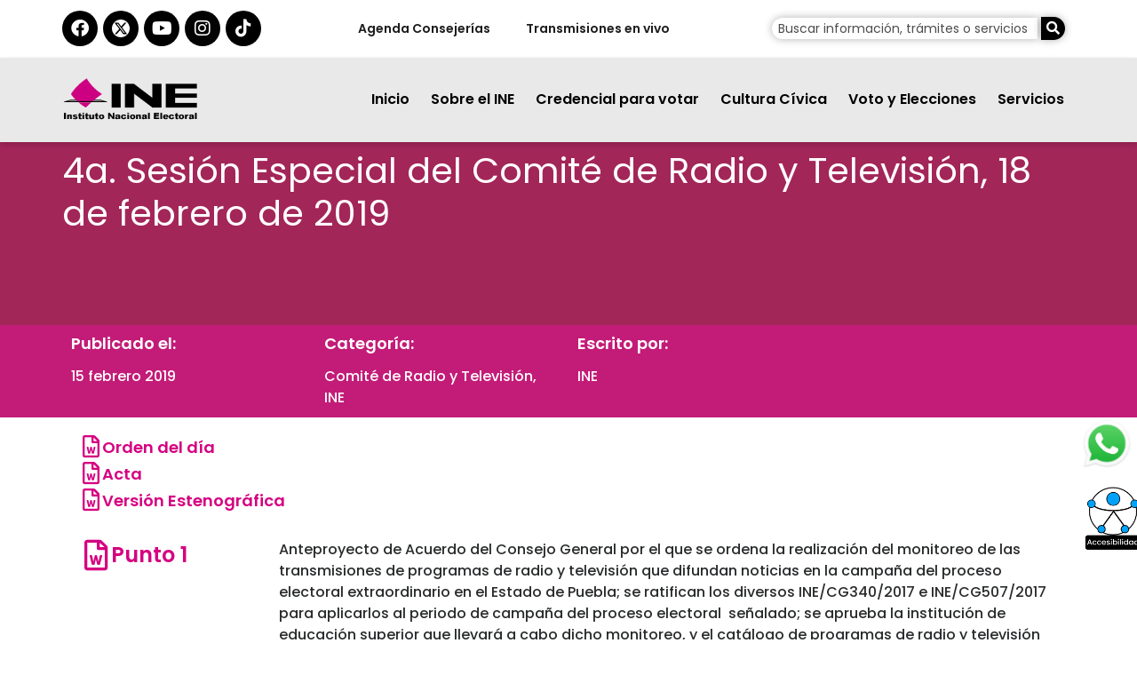

--- FILE ---
content_type: text/html; charset=UTF-8
request_url: https://ine.mx/4a-sesion-especialinaria-del-comite-de-radio-y-television-19-de-febrero-de-2019/
body_size: 26474
content:
<!DOCTYPE html>
<html lang="es">
<head>
<meta charset="UTF-8">
<meta name="viewport" content="width=device-width, initial-scale=1">
	<link rel="profile" href="https://gmpg.org/xfn/11"> 
	<meta name='robots' content='index, follow, max-image-preview:large, max-snippet:-1, max-video-preview:-1' />
	
	
	<!-- This site is optimized with the Yoast SEO plugin v26.2 - https://yoast.com/wordpress/plugins/seo/ -->
	<title>4a. Sesión Especial del Comité de Radio y Televisión, 18 de febrero de 2019 - Instituto Nacional Electoral</title>
	<meta name="description" content="Conoce la información discutida y aprobada por el Comité de Radio y Televisión (CRT) el 18 de febrero de 2019 del Instituto Nacional Electoral." />
	<link rel="canonical" href="https://portal.ine.mx/4a-sesion-especialinaria-del-comite-de-radio-y-television-19-de-febrero-de-2019/" />
	<meta property="og:locale" content="es_MX" />
	<meta property="og:type" content="article" />
	<meta property="og:title" content="4a. Sesión Especial del Comité de Radio y Televisión, 18 de febrero de 2019 - Instituto Nacional Electoral" />
	<meta property="og:description" content="Conoce la información discutida y aprobada por el Comité de Radio y Televisión (CRT) el 18 de febrero de 2019 del Instituto Nacional Electoral." />
	<meta property="og:url" content="https://portal.ine.mx/4a-sesion-especialinaria-del-comite-de-radio-y-television-19-de-febrero-de-2019/" />
	<meta property="og:site_name" content="Instituto Nacional Electoral" />
	<meta property="article:published_time" content="2019-02-15T23:36:36+00:00" />
	<meta property="article:modified_time" content="2025-04-04T20:24:03+00:00" />
	<meta property="og:image" content="https://portal.ine.mx/wp-content/uploads/2019/06/destacada-comite-radiotv.jpg" />
	<meta property="og:image:width" content="630" />
	<meta property="og:image:height" content="400" />
	<meta property="og:image:type" content="image/jpeg" />
	<meta name="author" content="INE" />
	<meta name="twitter:card" content="summary_large_image" />
	<meta name="twitter:label1" content="Escrito por" />
	<meta name="twitter:data1" content="INE" />
	<meta name="twitter:label2" content="Tiempo de lectura" />
	<meta name="twitter:data2" content="1 minuto" />
	<script type="application/ld+json" class="yoast-schema-graph">{"@context":"https://schema.org","@graph":[{"@type":"Article","@id":"https://portal.ine.mx/4a-sesion-especialinaria-del-comite-de-radio-y-television-19-de-febrero-de-2019/#article","isPartOf":{"@id":"https://portal.ine.mx/4a-sesion-especialinaria-del-comite-de-radio-y-television-19-de-febrero-de-2019/"},"author":{"name":"INE","@id":"https://www.ine.mx/#/schema/person/792b73c0430df6df54d19dc5263eb78f"},"headline":"4a. Sesión Especial del Comité de Radio y Televisión, 18 de febrero de 2019","datePublished":"2019-02-15T23:36:36+00:00","dateModified":"2025-04-04T20:24:03+00:00","mainEntityOfPage":{"@id":"https://portal.ine.mx/4a-sesion-especialinaria-del-comite-de-radio-y-television-19-de-febrero-de-2019/"},"wordCount":139,"publisher":{"@id":"https://www.ine.mx/#organization"},"image":{"@id":"https://portal.ine.mx/4a-sesion-especialinaria-del-comite-de-radio-y-television-19-de-febrero-de-2019/#primaryimage"},"thumbnailUrl":"https://ine.mx/wp-content/uploads/2019/06/destacada-comite-radiotv.jpg","keywords":["Sesiones CRT"],"articleSection":["Comité de Radio y Televisión","INE"],"inLanguage":"es"},{"@type":"WebPage","@id":"https://portal.ine.mx/4a-sesion-especialinaria-del-comite-de-radio-y-television-19-de-febrero-de-2019/","url":"https://portal.ine.mx/4a-sesion-especialinaria-del-comite-de-radio-y-television-19-de-febrero-de-2019/","name":"4a. Sesión Especial del Comité de Radio y Televisión, 18 de febrero de 2019 - Instituto Nacional Electoral","isPartOf":{"@id":"https://www.ine.mx/#website"},"primaryImageOfPage":{"@id":"https://portal.ine.mx/4a-sesion-especialinaria-del-comite-de-radio-y-television-19-de-febrero-de-2019/#primaryimage"},"image":{"@id":"https://portal.ine.mx/4a-sesion-especialinaria-del-comite-de-radio-y-television-19-de-febrero-de-2019/#primaryimage"},"thumbnailUrl":"https://ine.mx/wp-content/uploads/2019/06/destacada-comite-radiotv.jpg","datePublished":"2019-02-15T23:36:36+00:00","dateModified":"2025-04-04T20:24:03+00:00","description":"Conoce la información discutida y aprobada por el Comité de Radio y Televisión (CRT) el 18 de febrero de 2019 del Instituto Nacional Electoral.","breadcrumb":{"@id":"https://portal.ine.mx/4a-sesion-especialinaria-del-comite-de-radio-y-television-19-de-febrero-de-2019/#breadcrumb"},"inLanguage":"es","potentialAction":[{"@type":"ReadAction","target":["https://portal.ine.mx/4a-sesion-especialinaria-del-comite-de-radio-y-television-19-de-febrero-de-2019/"]}]},{"@type":"ImageObject","inLanguage":"es","@id":"https://portal.ine.mx/4a-sesion-especialinaria-del-comite-de-radio-y-television-19-de-febrero-de-2019/#primaryimage","url":"https://ine.mx/wp-content/uploads/2019/06/destacada-comite-radiotv.jpg","contentUrl":"https://ine.mx/wp-content/uploads/2019/06/destacada-comite-radiotv.jpg","width":630,"height":400,"caption":"CRT"},{"@type":"BreadcrumbList","@id":"https://portal.ine.mx/4a-sesion-especialinaria-del-comite-de-radio-y-television-19-de-febrero-de-2019/#breadcrumb","itemListElement":[{"@type":"ListItem","position":1,"name":"Home","item":"https://ine.mx/"},{"@type":"ListItem","position":2,"name":"4a. Sesión Especial del Comité de Radio y Televisión, 18 de febrero de 2019"}]},{"@type":"WebSite","@id":"https://www.ine.mx/#website","url":"https://www.ine.mx/","name":"Instituto Nacional Electoral","description":"","publisher":{"@id":"https://www.ine.mx/#organization"},"potentialAction":[{"@type":"SearchAction","target":{"@type":"EntryPoint","urlTemplate":"https://www.ine.mx/?s={search_term_string}"},"query-input":{"@type":"PropertyValueSpecification","valueRequired":true,"valueName":"search_term_string"}}],"inLanguage":"es"},{"@type":"Organization","@id":"https://www.ine.mx/#organization","name":"Instituto Nacional Electoral","url":"https://www.ine.mx/","logo":{"@type":"ImageObject","inLanguage":"es","@id":"https://www.ine.mx/#/schema/logo/image/","url":"https://portal.ine.mx/wp-content/uploads/2017/08/logoINE-01.png","contentUrl":"https://portal.ine.mx/wp-content/uploads/2017/08/logoINE-01.png","width":233,"height":113,"caption":"Instituto Nacional Electoral"},"image":{"@id":"https://www.ine.mx/#/schema/logo/image/"}},{"@type":"Person","@id":"https://www.ine.mx/#/schema/person/792b73c0430df6df54d19dc5263eb78f","name":"INE","image":{"@type":"ImageObject","inLanguage":"es","@id":"https://www.ine.mx/#/schema/person/image/","url":"https://secure.gravatar.com/avatar/a543418df6f321b21a83a3de127b699b4952779d2aa9a88ea1bcad45ee27d014?s=96&d=mm&r=g","contentUrl":"https://secure.gravatar.com/avatar/a543418df6f321b21a83a3de127b699b4952779d2aa9a88ea1bcad45ee27d014?s=96&d=mm&r=g","caption":"INE"}}]}</script>
	<!-- / Yoast SEO plugin. -->


<link rel="alternate" type="application/rss+xml" title="Instituto Nacional Electoral &raquo; Feed" href="https://ine.mx/feed/" />
<link rel="alternate" type="application/rss+xml" title="Instituto Nacional Electoral &raquo; RSS de los comentarios" href="https://ine.mx/comments/feed/" />
<script>
window._wpemojiSettings = {"baseUrl":"https:\/\/s.w.org\/images\/core\/emoji\/15.1.0\/72x72\/","ext":".png","svgUrl":"https:\/\/s.w.org\/images\/core\/emoji\/15.1.0\/svg\/","svgExt":".svg","source":{"concatemoji":"https:\/\/ine.mx\/wp-includes\/js\/wp-emoji-release.min.js?ver=6.8"}};
/*! This file is auto-generated */
!function(i,n){var o,s,e;function c(e){try{var t={supportTests:e,timestamp:(new Date).valueOf()};sessionStorage.setItem(o,JSON.stringify(t))}catch(e){}}function p(e,t,n){e.clearRect(0,0,e.canvas.width,e.canvas.height),e.fillText(t,0,0);var t=new Uint32Array(e.getImageData(0,0,e.canvas.width,e.canvas.height).data),r=(e.clearRect(0,0,e.canvas.width,e.canvas.height),e.fillText(n,0,0),new Uint32Array(e.getImageData(0,0,e.canvas.width,e.canvas.height).data));return t.every(function(e,t){return e===r[t]})}function u(e,t,n){switch(t){case"flag":return n(e,"\ud83c\udff3\ufe0f\u200d\u26a7\ufe0f","\ud83c\udff3\ufe0f\u200b\u26a7\ufe0f")?!1:!n(e,"\ud83c\uddfa\ud83c\uddf3","\ud83c\uddfa\u200b\ud83c\uddf3")&&!n(e,"\ud83c\udff4\udb40\udc67\udb40\udc62\udb40\udc65\udb40\udc6e\udb40\udc67\udb40\udc7f","\ud83c\udff4\u200b\udb40\udc67\u200b\udb40\udc62\u200b\udb40\udc65\u200b\udb40\udc6e\u200b\udb40\udc67\u200b\udb40\udc7f");case"emoji":return!n(e,"\ud83d\udc26\u200d\ud83d\udd25","\ud83d\udc26\u200b\ud83d\udd25")}return!1}function f(e,t,n){var r="undefined"!=typeof WorkerGlobalScope&&self instanceof WorkerGlobalScope?new OffscreenCanvas(300,150):i.createElement("canvas"),a=r.getContext("2d",{willReadFrequently:!0}),o=(a.textBaseline="top",a.font="600 32px Arial",{});return e.forEach(function(e){o[e]=t(a,e,n)}),o}function t(e){var t=i.createElement("script");t.src=e,t.defer=!0,i.head.appendChild(t)}"undefined"!=typeof Promise&&(o="wpEmojiSettingsSupports",s=["flag","emoji"],n.supports={everything:!0,everythingExceptFlag:!0},e=new Promise(function(e){i.addEventListener("DOMContentLoaded",e,{once:!0})}),new Promise(function(t){var n=function(){try{var e=JSON.parse(sessionStorage.getItem(o));if("object"==typeof e&&"number"==typeof e.timestamp&&(new Date).valueOf()<e.timestamp+604800&&"object"==typeof e.supportTests)return e.supportTests}catch(e){}return null}();if(!n){if("undefined"!=typeof Worker&&"undefined"!=typeof OffscreenCanvas&&"undefined"!=typeof URL&&URL.createObjectURL&&"undefined"!=typeof Blob)try{var e="postMessage("+f.toString()+"("+[JSON.stringify(s),u.toString(),p.toString()].join(",")+"));",r=new Blob([e],{type:"text/javascript"}),a=new Worker(URL.createObjectURL(r),{name:"wpTestEmojiSupports"});return void(a.onmessage=function(e){c(n=e.data),a.terminate(),t(n)})}catch(e){}c(n=f(s,u,p))}t(n)}).then(function(e){for(var t in e)n.supports[t]=e[t],n.supports.everything=n.supports.everything&&n.supports[t],"flag"!==t&&(n.supports.everythingExceptFlag=n.supports.everythingExceptFlag&&n.supports[t]);n.supports.everythingExceptFlag=n.supports.everythingExceptFlag&&!n.supports.flag,n.DOMReady=!1,n.readyCallback=function(){n.DOMReady=!0}}).then(function(){return e}).then(function(){var e;n.supports.everything||(n.readyCallback(),(e=n.source||{}).concatemoji?t(e.concatemoji):e.wpemoji&&e.twemoji&&(t(e.twemoji),t(e.wpemoji)))}))}((window,document),window._wpemojiSettings);
</script>
<style id='wp-emoji-styles-inline-css'>

	img.wp-smiley, img.emoji {
		display: inline !important;
		border: none !important;
		box-shadow: none !important;
		height: 1em !important;
		width: 1em !important;
		margin: 0 0.07em !important;
		vertical-align: -0.1em !important;
		background: none !important;
		padding: 0 !important;
	}
</style>
<style id='global-styles-inline-css'>
:root{--wp--preset--aspect-ratio--square: 1;--wp--preset--aspect-ratio--4-3: 4/3;--wp--preset--aspect-ratio--3-4: 3/4;--wp--preset--aspect-ratio--3-2: 3/2;--wp--preset--aspect-ratio--2-3: 2/3;--wp--preset--aspect-ratio--16-9: 16/9;--wp--preset--aspect-ratio--9-16: 9/16;--wp--preset--color--black: #000000;--wp--preset--color--cyan-bluish-gray: #abb8c3;--wp--preset--color--white: #ffffff;--wp--preset--color--pale-pink: #f78da7;--wp--preset--color--vivid-red: #cf2e2e;--wp--preset--color--luminous-vivid-orange: #ff6900;--wp--preset--color--luminous-vivid-amber: #fcb900;--wp--preset--color--light-green-cyan: #7bdcb5;--wp--preset--color--vivid-green-cyan: #00d084;--wp--preset--color--pale-cyan-blue: #8ed1fc;--wp--preset--color--vivid-cyan-blue: #0693e3;--wp--preset--color--vivid-purple: #9b51e0;--wp--preset--color--ast-global-color-0: var(--ast-global-color-0);--wp--preset--color--ast-global-color-1: var(--ast-global-color-1);--wp--preset--color--ast-global-color-2: var(--ast-global-color-2);--wp--preset--color--ast-global-color-3: var(--ast-global-color-3);--wp--preset--color--ast-global-color-4: var(--ast-global-color-4);--wp--preset--color--ast-global-color-5: var(--ast-global-color-5);--wp--preset--color--ast-global-color-6: var(--ast-global-color-6);--wp--preset--color--ast-global-color-7: var(--ast-global-color-7);--wp--preset--color--ast-global-color-8: var(--ast-global-color-8);--wp--preset--gradient--vivid-cyan-blue-to-vivid-purple: linear-gradient(135deg,rgba(6,147,227,1) 0%,rgb(155,81,224) 100%);--wp--preset--gradient--light-green-cyan-to-vivid-green-cyan: linear-gradient(135deg,rgb(122,220,180) 0%,rgb(0,208,130) 100%);--wp--preset--gradient--luminous-vivid-amber-to-luminous-vivid-orange: linear-gradient(135deg,rgba(252,185,0,1) 0%,rgba(255,105,0,1) 100%);--wp--preset--gradient--luminous-vivid-orange-to-vivid-red: linear-gradient(135deg,rgba(255,105,0,1) 0%,rgb(207,46,46) 100%);--wp--preset--gradient--very-light-gray-to-cyan-bluish-gray: linear-gradient(135deg,rgb(238,238,238) 0%,rgb(169,184,195) 100%);--wp--preset--gradient--cool-to-warm-spectrum: linear-gradient(135deg,rgb(74,234,220) 0%,rgb(151,120,209) 20%,rgb(207,42,186) 40%,rgb(238,44,130) 60%,rgb(251,105,98) 80%,rgb(254,248,76) 100%);--wp--preset--gradient--blush-light-purple: linear-gradient(135deg,rgb(255,206,236) 0%,rgb(152,150,240) 100%);--wp--preset--gradient--blush-bordeaux: linear-gradient(135deg,rgb(254,205,165) 0%,rgb(254,45,45) 50%,rgb(107,0,62) 100%);--wp--preset--gradient--luminous-dusk: linear-gradient(135deg,rgb(255,203,112) 0%,rgb(199,81,192) 50%,rgb(65,88,208) 100%);--wp--preset--gradient--pale-ocean: linear-gradient(135deg,rgb(255,245,203) 0%,rgb(182,227,212) 50%,rgb(51,167,181) 100%);--wp--preset--gradient--electric-grass: linear-gradient(135deg,rgb(202,248,128) 0%,rgb(113,206,126) 100%);--wp--preset--gradient--midnight: linear-gradient(135deg,rgb(2,3,129) 0%,rgb(40,116,252) 100%);--wp--preset--font-size--small: 13px;--wp--preset--font-size--medium: 20px;--wp--preset--font-size--large: 36px;--wp--preset--font-size--x-large: 42px;--wp--preset--spacing--20: 0.44rem;--wp--preset--spacing--30: 0.67rem;--wp--preset--spacing--40: 1rem;--wp--preset--spacing--50: 1.5rem;--wp--preset--spacing--60: 2.25rem;--wp--preset--spacing--70: 3.38rem;--wp--preset--spacing--80: 5.06rem;--wp--preset--shadow--natural: 6px 6px 9px rgba(0, 0, 0, 0.2);--wp--preset--shadow--deep: 12px 12px 50px rgba(0, 0, 0, 0.4);--wp--preset--shadow--sharp: 6px 6px 0px rgba(0, 0, 0, 0.2);--wp--preset--shadow--outlined: 6px 6px 0px -3px rgba(255, 255, 255, 1), 6px 6px rgba(0, 0, 0, 1);--wp--preset--shadow--crisp: 6px 6px 0px rgba(0, 0, 0, 1);}:root { --wp--style--global--content-size: var(--wp--custom--ast-content-width-size);--wp--style--global--wide-size: var(--wp--custom--ast-wide-width-size); }:where(body) { margin: 0; }.wp-site-blocks > .alignleft { float: left; margin-right: 2em; }.wp-site-blocks > .alignright { float: right; margin-left: 2em; }.wp-site-blocks > .aligncenter { justify-content: center; margin-left: auto; margin-right: auto; }:where(.wp-site-blocks) > * { margin-block-start: 24px; margin-block-end: 0; }:where(.wp-site-blocks) > :first-child { margin-block-start: 0; }:where(.wp-site-blocks) > :last-child { margin-block-end: 0; }:root { --wp--style--block-gap: 24px; }:root :where(.is-layout-flow) > :first-child{margin-block-start: 0;}:root :where(.is-layout-flow) > :last-child{margin-block-end: 0;}:root :where(.is-layout-flow) > *{margin-block-start: 24px;margin-block-end: 0;}:root :where(.is-layout-constrained) > :first-child{margin-block-start: 0;}:root :where(.is-layout-constrained) > :last-child{margin-block-end: 0;}:root :where(.is-layout-constrained) > *{margin-block-start: 24px;margin-block-end: 0;}:root :where(.is-layout-flex){gap: 24px;}:root :where(.is-layout-grid){gap: 24px;}.is-layout-flow > .alignleft{float: left;margin-inline-start: 0;margin-inline-end: 2em;}.is-layout-flow > .alignright{float: right;margin-inline-start: 2em;margin-inline-end: 0;}.is-layout-flow > .aligncenter{margin-left: auto !important;margin-right: auto !important;}.is-layout-constrained > .alignleft{float: left;margin-inline-start: 0;margin-inline-end: 2em;}.is-layout-constrained > .alignright{float: right;margin-inline-start: 2em;margin-inline-end: 0;}.is-layout-constrained > .aligncenter{margin-left: auto !important;margin-right: auto !important;}.is-layout-constrained > :where(:not(.alignleft):not(.alignright):not(.alignfull)){max-width: var(--wp--style--global--content-size);margin-left: auto !important;margin-right: auto !important;}.is-layout-constrained > .alignwide{max-width: var(--wp--style--global--wide-size);}body .is-layout-flex{display: flex;}.is-layout-flex{flex-wrap: wrap;align-items: center;}.is-layout-flex > :is(*, div){margin: 0;}body .is-layout-grid{display: grid;}.is-layout-grid > :is(*, div){margin: 0;}body{padding-top: 0px;padding-right: 0px;padding-bottom: 0px;padding-left: 0px;}a:where(:not(.wp-element-button)){text-decoration: none;}:root :where(.wp-element-button, .wp-block-button__link){background-color: #32373c;border-width: 0;color: #fff;font-family: inherit;font-size: inherit;line-height: inherit;padding: calc(0.667em + 2px) calc(1.333em + 2px);text-decoration: none;}.has-black-color{color: var(--wp--preset--color--black) !important;}.has-cyan-bluish-gray-color{color: var(--wp--preset--color--cyan-bluish-gray) !important;}.has-white-color{color: var(--wp--preset--color--white) !important;}.has-pale-pink-color{color: var(--wp--preset--color--pale-pink) !important;}.has-vivid-red-color{color: var(--wp--preset--color--vivid-red) !important;}.has-luminous-vivid-orange-color{color: var(--wp--preset--color--luminous-vivid-orange) !important;}.has-luminous-vivid-amber-color{color: var(--wp--preset--color--luminous-vivid-amber) !important;}.has-light-green-cyan-color{color: var(--wp--preset--color--light-green-cyan) !important;}.has-vivid-green-cyan-color{color: var(--wp--preset--color--vivid-green-cyan) !important;}.has-pale-cyan-blue-color{color: var(--wp--preset--color--pale-cyan-blue) !important;}.has-vivid-cyan-blue-color{color: var(--wp--preset--color--vivid-cyan-blue) !important;}.has-vivid-purple-color{color: var(--wp--preset--color--vivid-purple) !important;}.has-ast-global-color-0-color{color: var(--wp--preset--color--ast-global-color-0) !important;}.has-ast-global-color-1-color{color: var(--wp--preset--color--ast-global-color-1) !important;}.has-ast-global-color-2-color{color: var(--wp--preset--color--ast-global-color-2) !important;}.has-ast-global-color-3-color{color: var(--wp--preset--color--ast-global-color-3) !important;}.has-ast-global-color-4-color{color: var(--wp--preset--color--ast-global-color-4) !important;}.has-ast-global-color-5-color{color: var(--wp--preset--color--ast-global-color-5) !important;}.has-ast-global-color-6-color{color: var(--wp--preset--color--ast-global-color-6) !important;}.has-ast-global-color-7-color{color: var(--wp--preset--color--ast-global-color-7) !important;}.has-ast-global-color-8-color{color: var(--wp--preset--color--ast-global-color-8) !important;}.has-black-background-color{background-color: var(--wp--preset--color--black) !important;}.has-cyan-bluish-gray-background-color{background-color: var(--wp--preset--color--cyan-bluish-gray) !important;}.has-white-background-color{background-color: var(--wp--preset--color--white) !important;}.has-pale-pink-background-color{background-color: var(--wp--preset--color--pale-pink) !important;}.has-vivid-red-background-color{background-color: var(--wp--preset--color--vivid-red) !important;}.has-luminous-vivid-orange-background-color{background-color: var(--wp--preset--color--luminous-vivid-orange) !important;}.has-luminous-vivid-amber-background-color{background-color: var(--wp--preset--color--luminous-vivid-amber) !important;}.has-light-green-cyan-background-color{background-color: var(--wp--preset--color--light-green-cyan) !important;}.has-vivid-green-cyan-background-color{background-color: var(--wp--preset--color--vivid-green-cyan) !important;}.has-pale-cyan-blue-background-color{background-color: var(--wp--preset--color--pale-cyan-blue) !important;}.has-vivid-cyan-blue-background-color{background-color: var(--wp--preset--color--vivid-cyan-blue) !important;}.has-vivid-purple-background-color{background-color: var(--wp--preset--color--vivid-purple) !important;}.has-ast-global-color-0-background-color{background-color: var(--wp--preset--color--ast-global-color-0) !important;}.has-ast-global-color-1-background-color{background-color: var(--wp--preset--color--ast-global-color-1) !important;}.has-ast-global-color-2-background-color{background-color: var(--wp--preset--color--ast-global-color-2) !important;}.has-ast-global-color-3-background-color{background-color: var(--wp--preset--color--ast-global-color-3) !important;}.has-ast-global-color-4-background-color{background-color: var(--wp--preset--color--ast-global-color-4) !important;}.has-ast-global-color-5-background-color{background-color: var(--wp--preset--color--ast-global-color-5) !important;}.has-ast-global-color-6-background-color{background-color: var(--wp--preset--color--ast-global-color-6) !important;}.has-ast-global-color-7-background-color{background-color: var(--wp--preset--color--ast-global-color-7) !important;}.has-ast-global-color-8-background-color{background-color: var(--wp--preset--color--ast-global-color-8) !important;}.has-black-border-color{border-color: var(--wp--preset--color--black) !important;}.has-cyan-bluish-gray-border-color{border-color: var(--wp--preset--color--cyan-bluish-gray) !important;}.has-white-border-color{border-color: var(--wp--preset--color--white) !important;}.has-pale-pink-border-color{border-color: var(--wp--preset--color--pale-pink) !important;}.has-vivid-red-border-color{border-color: var(--wp--preset--color--vivid-red) !important;}.has-luminous-vivid-orange-border-color{border-color: var(--wp--preset--color--luminous-vivid-orange) !important;}.has-luminous-vivid-amber-border-color{border-color: var(--wp--preset--color--luminous-vivid-amber) !important;}.has-light-green-cyan-border-color{border-color: var(--wp--preset--color--light-green-cyan) !important;}.has-vivid-green-cyan-border-color{border-color: var(--wp--preset--color--vivid-green-cyan) !important;}.has-pale-cyan-blue-border-color{border-color: var(--wp--preset--color--pale-cyan-blue) !important;}.has-vivid-cyan-blue-border-color{border-color: var(--wp--preset--color--vivid-cyan-blue) !important;}.has-vivid-purple-border-color{border-color: var(--wp--preset--color--vivid-purple) !important;}.has-ast-global-color-0-border-color{border-color: var(--wp--preset--color--ast-global-color-0) !important;}.has-ast-global-color-1-border-color{border-color: var(--wp--preset--color--ast-global-color-1) !important;}.has-ast-global-color-2-border-color{border-color: var(--wp--preset--color--ast-global-color-2) !important;}.has-ast-global-color-3-border-color{border-color: var(--wp--preset--color--ast-global-color-3) !important;}.has-ast-global-color-4-border-color{border-color: var(--wp--preset--color--ast-global-color-4) !important;}.has-ast-global-color-5-border-color{border-color: var(--wp--preset--color--ast-global-color-5) !important;}.has-ast-global-color-6-border-color{border-color: var(--wp--preset--color--ast-global-color-6) !important;}.has-ast-global-color-7-border-color{border-color: var(--wp--preset--color--ast-global-color-7) !important;}.has-ast-global-color-8-border-color{border-color: var(--wp--preset--color--ast-global-color-8) !important;}.has-vivid-cyan-blue-to-vivid-purple-gradient-background{background: var(--wp--preset--gradient--vivid-cyan-blue-to-vivid-purple) !important;}.has-light-green-cyan-to-vivid-green-cyan-gradient-background{background: var(--wp--preset--gradient--light-green-cyan-to-vivid-green-cyan) !important;}.has-luminous-vivid-amber-to-luminous-vivid-orange-gradient-background{background: var(--wp--preset--gradient--luminous-vivid-amber-to-luminous-vivid-orange) !important;}.has-luminous-vivid-orange-to-vivid-red-gradient-background{background: var(--wp--preset--gradient--luminous-vivid-orange-to-vivid-red) !important;}.has-very-light-gray-to-cyan-bluish-gray-gradient-background{background: var(--wp--preset--gradient--very-light-gray-to-cyan-bluish-gray) !important;}.has-cool-to-warm-spectrum-gradient-background{background: var(--wp--preset--gradient--cool-to-warm-spectrum) !important;}.has-blush-light-purple-gradient-background{background: var(--wp--preset--gradient--blush-light-purple) !important;}.has-blush-bordeaux-gradient-background{background: var(--wp--preset--gradient--blush-bordeaux) !important;}.has-luminous-dusk-gradient-background{background: var(--wp--preset--gradient--luminous-dusk) !important;}.has-pale-ocean-gradient-background{background: var(--wp--preset--gradient--pale-ocean) !important;}.has-electric-grass-gradient-background{background: var(--wp--preset--gradient--electric-grass) !important;}.has-midnight-gradient-background{background: var(--wp--preset--gradient--midnight) !important;}.has-small-font-size{font-size: var(--wp--preset--font-size--small) !important;}.has-medium-font-size{font-size: var(--wp--preset--font-size--medium) !important;}.has-large-font-size{font-size: var(--wp--preset--font-size--large) !important;}.has-x-large-font-size{font-size: var(--wp--preset--font-size--x-large) !important;}
:root :where(.wp-block-pullquote){font-size: 1.5em;line-height: 1.6;}
</style>
<link rel='stylesheet' id='datos-css' href='https://ine.mx/wp-content/plugins/ine-datos-abiertos/public/static/css/app.css?ver=1.0.1' media='all' />
<link rel='stylesheet' id='mapplic-style-css' href='https://ine.mx/wp-content/plugins/mapplic/css/mapplic.css?ver=4.1' media='all' />
<link rel='stylesheet' id='magnific-popup-css' href='https://ine.mx/wp-content/plugins/mapplic/css/magnific-popup.css' media='all' />
<link rel='stylesheet' id='mapplic-map-style-css' href='https://ine.mx/wp-content/plugins/mapplic/css/map.css' media='all' />
<link rel='stylesheet' id='ecwd-popup-style-css' href='https://ine.mx/wp-content/plugins/ine-agenda-wp/css/ecwd_popup.css?ver=1.0.0_5bef82ed2be8c' media='all' />
<link rel='stylesheet' id='ecwd_font-awesome-css' href='https://ine.mx/wp-content/plugins/ine-agenda-wp/css/font-awesome/font-awesome.css?ver=1.0.0_5bef82ed2be8c' media='all' />
<link rel='stylesheet' id='ecwd-public-css' href='https://ine.mx/wp-content/plugins/ine-agenda-wp/css/style.css?ver=1.0.0_5bef82ed2be8c' media='all' />
<link rel='stylesheet' id='megamenu-css' href='https://ine.mx/wp-content/uploads/maxmegamenu/style.css?ver=39a7ae' media='all' />
<link rel='stylesheet' id='dashicons-css' href='https://ine.mx/wp-includes/css/dashicons.min.css?ver=6.8' media='all' />
<link rel='stylesheet' id='ine-external-posts-styles-css' href='https://ine.mx/wp-content/themes/astra-hijo-INE/src/modules/external-posts/main_styles_2023.css?ver=1750219246' media='all' />
<link rel='stylesheet' id='elementor-frontend-css' href='https://ine.mx/wp-content/plugins/elementor/assets/css/frontend.min.css?ver=3.32.5' media='all' />
<link rel='stylesheet' id='widget-image-css' href='https://ine.mx/wp-content/plugins/elementor/assets/css/widget-image.min.css?ver=3.32.5' media='all' />
<link rel='stylesheet' id='widget-nav-menu-css' href='https://ine.mx/wp-content/plugins/elementor-pro/assets/css/widget-nav-menu.min.css?ver=3.28.3' media='all' />
<link rel='stylesheet' id='e-sticky-css' href='https://ine.mx/wp-content/plugins/elementor-pro/assets/css/modules/sticky.min.css?ver=3.28.3' media='all' />
<link rel='stylesheet' id='e-animation-grow-css' href='https://ine.mx/wp-content/plugins/elementor/assets/lib/animations/styles/e-animation-grow.min.css?ver=3.32.5' media='all' />
<link rel='stylesheet' id='e-motion-fx-css' href='https://ine.mx/wp-content/plugins/elementor-pro/assets/css/modules/motion-fx.min.css?ver=3.28.3' media='all' />
<link rel='stylesheet' id='widget-social-icons-css' href='https://ine.mx/wp-content/plugins/elementor/assets/css/widget-social-icons.min.css?ver=3.32.5' media='all' />
<link rel='stylesheet' id='e-apple-webkit-css' href='https://ine.mx/wp-content/plugins/elementor/assets/css/conditionals/apple-webkit.min.css?ver=3.32.5' media='all' />
<link rel='stylesheet' id='widget-heading-css' href='https://ine.mx/wp-content/plugins/elementor/assets/css/widget-heading.min.css?ver=3.32.5' media='all' />
<link rel='stylesheet' id='widget-image-box-css' href='https://ine.mx/wp-content/plugins/elementor/assets/css/widget-image-box.min.css?ver=3.32.5' media='all' />
<link rel='stylesheet' id='widget-spacer-css' href='https://ine.mx/wp-content/plugins/elementor/assets/css/widget-spacer.min.css?ver=3.32.5' media='all' />
<link rel='stylesheet' id='widget-post-info-css' href='https://ine.mx/wp-content/plugins/elementor-pro/assets/css/widget-post-info.min.css?ver=3.28.3' media='all' />
<link rel='stylesheet' id='widget-icon-list-css' href='https://ine.mx/wp-content/plugins/elementor/assets/css/widget-icon-list.min.css?ver=3.32.5' media='all' />
<link rel='stylesheet' id='elementor-icons-shared-0-css' href='https://ine.mx/wp-content/plugins/elementor/assets/lib/font-awesome/css/fontawesome.min.css?ver=5.15.3' media='all' />
<link rel='stylesheet' id='elementor-icons-fa-regular-css' href='https://ine.mx/wp-content/plugins/elementor/assets/lib/font-awesome/css/regular.min.css?ver=5.15.3' media='all' />
<link rel='stylesheet' id='elementor-icons-fa-solid-css' href='https://ine.mx/wp-content/plugins/elementor/assets/lib/font-awesome/css/solid.min.css?ver=5.15.3' media='all' />
<link rel='stylesheet' id='elementor-icons-css' href='https://ine.mx/wp-content/plugins/elementor/assets/lib/eicons/css/elementor-icons.min.css?ver=5.44.0' media='all' />
<link rel='stylesheet' id='elementor-post-152695-css' href='https://ine.mx/wp-content/uploads/elementor/css/post-152695.css?ver=1763761551' media='all' />
<link rel='stylesheet' id='font-awesome-5-all-css' href='https://ine.mx/wp-content/plugins/elementor/assets/lib/font-awesome/css/all.min.css?ver=3.32.5' media='all' />
<link rel='stylesheet' id='font-awesome-4-shim-css' href='https://ine.mx/wp-content/plugins/elementor/assets/lib/font-awesome/css/v4-shims.min.css?ver=3.32.5' media='all' />
<link rel='stylesheet' id='widget-icon-box-css' href='https://ine.mx/wp-content/plugins/elementor/assets/css/widget-icon-box.min.css?ver=3.32.5' media='all' />
<link rel='stylesheet' id='elementor-post-42016-css' href='https://ine.mx/wp-content/uploads/elementor/css/post-42016.css?ver=1763765053' media='all' />
<link rel='stylesheet' id='elementor-post-194086-css' href='https://ine.mx/wp-content/uploads/elementor/css/post-194086.css?ver=1763761602' media='all' />
<link rel='stylesheet' id='elementor-post-192587-css' href='https://ine.mx/wp-content/uploads/elementor/css/post-192587.css?ver=1763761552' media='all' />
<link rel='stylesheet' id='elementor-post-352413-css' href='https://ine.mx/wp-content/uploads/elementor/css/post-352413.css?ver=1763761558' media='all' />
<link rel='stylesheet' id='portaline-astra-hijo-theme-css-css' href='https://ine.mx/wp-content/themes/astra-hijo-INE/style.css?ver=1.0' media='all' />
<link rel='stylesheet' id='elementor-gf-local-poppins-css' href='https://ine.mx/wp-content/uploads/elementor/google-fonts/css/poppins.css?ver=1745995877' media='all' />
<link rel='stylesheet' id='elementor-icons-fa-brands-css' href='https://ine.mx/wp-content/plugins/elementor/assets/lib/font-awesome/css/brands.min.css?ver=5.15.3' media='all' />
<!--[if IE]>
<script src="https://ine.mx/wp-content/themes/astra/assets/js/minified/flexibility.min.js?ver=4.11.13" id="astra-flexibility-js"></script>
<script id="astra-flexibility-js-after">
flexibility(document.documentElement);
</script>
<![endif]-->
<script src="https://ine.mx/wp-includes/js/jquery/jquery.min.js?ver=3.7.1" id="jquery-core-js"></script>
<script src="https://ine.mx/wp-includes/js/jquery/jquery-migrate.min.js?ver=3.4.1" id="jquery-migrate-js"></script>
<script src="https://ine.mx/wp-content/plugins/mapplic/js/hammer.min.js" id="hammer-js"></script>
<script src="https://ine.mx/wp-content/plugins/mapplic/js/jquery.mousewheel.js" id="mousewheel-js"></script>
<script src="https://ine.mx/wp-content/plugins/mapplic/js/magnific-popup.js" id="magnific-popup-js"></script>
<script id="mapplic-script-js-extra">
var mapplic_localization = {"more":"Ver m\u00e1s","search":"Buscar","not_found":"Nada Encontrado. Por favor, intente una b\u00fasqueda diferente"};
</script>
<script src="https://ine.mx/wp-content/plugins/mapplic/js/mapplic.js?ver=4.1" id="mapplic-script-js"></script>
<script src="https://ine.mx/wp-content/plugins/elementor/assets/lib/font-awesome/js/v4-shims.min.js?ver=3.32.5" id="font-awesome-4-shim-js"></script>
<link rel="https://api.w.org/" href="https://ine.mx/wp-json/" /><link rel="alternate" title="JSON" type="application/json" href="https://ine.mx/wp-json/wp/v2/posts/42016" /><link rel="EditURI" type="application/rsd+xml" title="RSD" href="https://ine.mx/xmlrpc.php?rsd" />
<meta name="generator" content="WordPress 6.8" />
<link rel='shortlink' href='https://ine.mx/?p=42016' />
<link rel="alternate" title="oEmbed (JSON)" type="application/json+oembed" href="https://ine.mx/wp-json/oembed/1.0/embed?url=https%3A%2F%2Fine.mx%2F4a-sesion-especialinaria-del-comite-de-radio-y-television-19-de-febrero-de-2019%2F" />
<link rel="alternate" title="oEmbed (XML)" type="text/xml+oembed" href="https://ine.mx/wp-json/oembed/1.0/embed?url=https%3A%2F%2Fine.mx%2F4a-sesion-especialinaria-del-comite-de-radio-y-television-19-de-febrero-de-2019%2F&#038;format=xml" />
<meta name="google-site-verification" content="86MalkRoywTqO9s1heYhcchwobuyqu62HBXvxJtuxeU" />    <style>
        .chatbot_bottom-left {
            top: auto !important;
            left: 95% !important;
            bottom: 180px !important;
            right: auto !important;
            margin-bottom: 10px;
        }
        .chatbot_hover-over-button {
            top: auto !important;
            left: 0px !important;
            bottom: 60px !important;
            right: auto !important;
        }
        #chatbot_tab {
            position: fixed !important;
            z-index: 1 !important;
        }
		#chatbot_tab a:focus,#chatbot_tab a:focus-visible, #chatbot_tab:focus {
            outline: 3px solid red !important;
        }
		/*
        .at-expanding-share-button {
            z-index: 1 !important;
        }*/
        #chatbot_tab_button {
            width: 60px !important;
            height: 60px !important;
            text-align: center !important;
            cursor: pointer !important;
        }
        #chatbot_tab_button:hover {
            background: #c4c4c4 !important;
        }
        #chatbot_tab_button img {
            width: auto !important;
            height: 100% !important;
            left: 0 !important;
            right: 0 !important;
            top: 0 !important;
            bottom: 0 !important;
            margin: auto !important;
            position: absolute !important;
        }
        @media only screen and (max-width: 480px) {
            .chatbot_bottom-left {
                left: 78% !important;
            }
        }
		@media only screen and (max-width: 1020px)and (min-width: 480px) {
            .chatbot_bottom-left {
                left: 93% !important;
            }
        }
    </style>
        <style>
        .inklusion_bottom-left {
            top: auto !important;
            left: 94% !important;
            bottom: 90px !important;
            right: auto !important;
            margin-bottom: 10px;
        }
        .inklusion_hover-over-button {
            top: auto !important;
            left: 0px !important;
            bottom: 60px !important;
            right: auto !important;
        }
        #inklusion_tab {
            position: fixed !important;
            z-index: 1 !important;
        }
        #inklusion_tab:focus,
        #inklusion_tab:focus-visible {
            outline: 3px solid red !important;
        }
        .at-expanding-share-button {
            z-index: 1 !important;
        }
        #inklusion_tab_button {
            width: 100px !important;
            height: 72px !important;
            text-align: center !important;
            cursor: pointer !important;
        }
        #inklusion_tab_button:hover {
            background: #c4c4c4 !important;
        }
        #inklusion_tab_button img {
            width: auto !important;
            height: 100% !important;
            left: 0 !important;
            right: 0 !important;
            top: 0 !important;
            bottom: 0 !important;
            margin: auto !important;
            position: absolute !important;
        }
        @media only screen and (max-width: 480px) {
            .inklusion_bottom-left {
                left: 73% !important;
            }
        }
    </style>
    <meta name="generator" content="Elementor 3.32.5; settings: css_print_method-external, google_font-enabled, font_display-auto">
			<style>
				.e-con.e-parent:nth-of-type(n+4):not(.e-lazyloaded):not(.e-no-lazyload),
				.e-con.e-parent:nth-of-type(n+4):not(.e-lazyloaded):not(.e-no-lazyload) * {
					background-image: none !important;
				}
				@media screen and (max-height: 1024px) {
					.e-con.e-parent:nth-of-type(n+3):not(.e-lazyloaded):not(.e-no-lazyload),
					.e-con.e-parent:nth-of-type(n+3):not(.e-lazyloaded):not(.e-no-lazyload) * {
						background-image: none !important;
					}
				}
				@media screen and (max-height: 640px) {
					.e-con.e-parent:nth-of-type(n+2):not(.e-lazyloaded):not(.e-no-lazyload),
					.e-con.e-parent:nth-of-type(n+2):not(.e-lazyloaded):not(.e-no-lazyload) * {
						background-image: none !important;
					}
				}
			</style>
			<script>document.addEventListener('DOMContentLoaded', () => {
    console.log('Script cargado correctamente');

    const searchIcon = document.querySelector('.custom-search-icon');
    const searchForm = document.querySelector('.custom-search-form.skin-minimal');
    const formElement = searchForm?.querySelector('form'); // Etiqueta <form> dentro del contenedor

    // Validar elementos necesarios
    if (!searchIcon || !searchForm || !formElement) {
        console.error('No se encontraron los elementos necesarios');
        return;
    }

    // Evitar duplicidad de eventos
    if (searchIcon.dataset.eventRegistered) {
        console.warn('Los eventos ya han sido registrados');
        return;
    }
    searchIcon.dataset.eventRegistered = 'true';

    // Mostrar el formulario al hacer clic en el ícono de búsqueda
    searchIcon.addEventListener('click', (e) => {
        e.stopPropagation(); // Evitar propagación al document
        console.log('Ícono de búsqueda presionado');

        if (searchForm.classList.contains('show')) {
            console.log('Ocultando formulario');
            searchForm.classList.remove('show');
        } else {
            console.log('Mostrando formulario');
            searchForm.classList.add('show');
            const searchField = formElement.querySelector('.search-field');
            searchField?.focus();
        }
    });

    // Evitar que los clics dentro del formulario cierren el formulario
    formElement.addEventListener('click', (e) => {
        e.stopPropagation(); // Evitar cierre al interactuar con el formulario
        console.log('Clic dentro del formulario');
    });

    // Ocultar el formulario al hacer clic fuera del formulario
    document.addEventListener('click', (e) => {
        // Verificar si el clic ocurrió fuera de la etiqueta <form>
        if (!formElement.contains(e.target) && e.target !== searchIcon) {
            console.log('Ocultando formulario por clic fuera del <form>');
            searchForm.classList.remove('show');
        }
    });
});
</script><script>	document.addEventListener("DOMContentLoaded",  () => {
        const enlaceSalto = document.querySelector('a.skip-link');
        enlaceSalto.setAttribute('title', 'Saltar a contenido principal');
    });</script><script>document.addEventListener("DOMContentLoaded",  () => {
        const etiquetaNoJS = document.querySelector('noscript.wpforms-error-noscript');
        etiquetaNoJS.remove();
    });</script><script>document.addEventListener("DOMContentLoaded", () => {
	const inputsBusqueda = document.querySelectorAll('.search-field');
    inputsBusqueda.forEach(input => {
        input.setAttribute('placeholder', 'Buscar información, trámites o servicios');
    });

});</script>			<meta name="theme-color" content="#FAFAFAFA">
			<link rel="icon" href="https://ine.mx/wp-content/uploads/2017/03/favicon.png" sizes="32x32" />
<link rel="icon" href="https://ine.mx/wp-content/uploads/2017/03/favicon.png" sizes="192x192" />
<link rel="apple-touch-icon" href="https://ine.mx/wp-content/uploads/2017/03/favicon.png" />
<meta name="msapplication-TileImage" content="https://ine.mx/wp-content/uploads/2017/03/favicon.png" />
    <script>
      document.addEventListener("DOMContentLoaded", function() {
        function limitarPalabras(texto, limite) {
          const palabras = texto.trim().split(/\s+/);
          if (palabras.length > limite) {
            return palabras.slice(0, limite).join(' ') + ', clic para ver más.';
          }
          return texto + ', clic para ver más.';
        }

        function asignarAltDesdeTituloLimitado() {
          const articles = document.querySelectorAll('div.external-articles article.post-entry');

          articles.forEach(article => {
            const img = article.querySelector('a.post-image img');
            const titulo = article.querySelector('.post-entry-meta-title h3 a');

            if (img && titulo) {
              const textoOriginal = titulo.textContent.trim();
              const altFinal = limitarPalabras(textoOriginal, 10);
              img.setAttribute('alt', altFinal);
            }
          });
        }

        asignarAltDesdeTituloLimitado();

        const observer = new MutationObserver((mutations) => {
          mutations.forEach((mutation) => {
            if (mutation.addedNodes.length > 0) {
              asignarAltDesdeTituloLimitado();
            }
          });
        });

        observer.observe(document.body, {
          childList: true,
          subtree: true
        });
      });
    </script>
    		<style id="wp-custom-css">
			a:focus-visible,
button:focus-visible,
input:focus-visible,
select:focus-visible,
textarea:focus-visible {
    outline: 3px solid red;
    outline-offset: 2px;
}
/*a:focus,
button:focus,
input:focus,
select:focus,
textarea:focus {
    outline: 3px solid red;
    outline-offset: 2px;
}*/

/* Estilos de widget personalizado de busqueda */

/* Estilo Classic */
.custom-search-form.skin-classic {
    background-color: #f9f9f9;
    padding: 10px;
    border: 1px solid #ddd;
    border-radius: 5px;
}

.custom-search-form.skin-classic .search-field {
    width: 80%;
    padding: 10px;
    border: 1px solid #ccc;
    border-radius: 4px;
    font-size: 16px;
}

.custom-search-form.skin-classic button {
    background-color: #0073aa;
    color: #fff;
    padding: 10px 15px;
    border: none;
    border-radius: 4px;
    cursor: pointer;
}

/* Estilo Minimalista */
/* Estilo Minimalista base (escritorio y pantallas grandes) */
.custom-search-form.skin-minimal {
    background: none;
    padding: 5px;
    display: flex;
    align-items: center;
}

.custom-search-form.skin-minimal form {
	width: 100%;
}

.custom-search-form.skin-minimal .search-field {
    border: none;
    font-size: 14px;
    width: 90%;
    /*max-width: 400px;*/
    box-shadow: 0px 0px 10px 0px rgba(0, 0, 0, 0.31);
    border-radius: 30px 0px 0px 30px;
    padding-left: 2%;
    font-family: "Poppins", Sans-serif;
    line-height: 1.6;
    transition: all 0.3s ease-in-out;
}


.custom-search-form.skin-minimal input:-ms-input-placeholder {
  color: #4D4D4D !important;
}

.custom-search-form.skin-minimal input::-webkit-input-placeholder {
  color: #4D4D4D !important;
}

.custom-search-form.skin-minimal input:-moz-placeholder, .custom-search-form.skin-minimal input::placeholder {
  color: #4D4D4D !important;
}

.custom-search-form.skin-minimal button {
    box-shadow: 0px 0px 10px 0px rgba(0, 0, 0, 0.31);
    border-radius: 0px 30px 30px 0px;
    background: #000;
    color: #fff;
    font-size: 15px;
    cursor: pointer;
    border: none;
    line-height: 1.6;
}

/* Ícono de búsqueda */
.custom-search-icon {
    display: none;
    font-size: 20px;
    cursor: pointer;
    color: #fff;
    background: #000;
    border-radius: 100%;
    padding: 10px;
    box-shadow: 0px 0px 10px 0px rgba(0, 0, 0, 0.2);
	width: fit-content;
	line-height: 1;
}

/* Estilos para pantallas pequeñas */
@media (max-width: 766px) {
    /* Ocultar el campo de búsqueda y el botón por defecto */
    .custom-search-form.skin-minimal {
        display: none;
    }

	.custom-search-container {
		display: flex;
		justify-content: end;
	}
	
    /* Mostrar solo el ícono */
    .custom-search-icon {
        display: block;
    }

    /* Formulario desplegado en pantalla completa */
    .custom-search-form.skin-minimal.show {
        display: flex;
        flex-direction: column;
        position: fixed;
        top: 0;
        left: 0;
        width: 100%;
        height: 100%;
        background: rgba(255, 255, 255, 0.95);
        z-index: 9999;
        justify-content: center;
        align-items: center;
    }

    .custom-search-form.skin-minimal.show .search-field {
        width: 85%;
        padding: 7px;
        font-size: 14px;
        border: 1px solid #ccc;
        border-radius: 5px;
			line-height: 1.2;
    }

    .custom-search-form.skin-minimal.show button {
        margin-left: 5px;
        padding: 10px;
        background-color: #000;
        border-radius: 100%;
			line-height: 1.0;
    }
}

/*Buscador*/
@media (max-width: 941px) and (min-width: 767px) {  
  .custom-search-form.skin-minimal .search-field {
    font-size: 10px;
    width: 85%;
    padding-left: 1%;
  }
  .custom-search-form.skin-minimal button {
    font-size: 10px;
  }
}

@media (max-width: 1100px) and (min-width: 1025px) {  
  .custom-search-form.skin-minimal .search-field {
    font-size: 13px;
    padding-left: 1%;
  }
  .custom-search-form.skin-minimal button {
    font-size: 13px;
  }
}


#wpforms-confirmation-335064 {
	  background: #c31c78;
		border: none;
}

/* Oculta el enlace visualmente, pero accesible para lectores de pantalla */
.skip-link {
  position: absolute !important;
  width: 1px !important;
  height: 1px !important;
  margin: -1px !important;
  padding: 0 !important;
  overflow: hidden !important;
  clip-path: inset(50%) !important;
  border: 0 !important;
  white-space: nowrap !important;
}

/* Muestra el enlace al recibir foco (primer Tab) */
.skip-link:focus {
  position: fixed !important;
  top: 10px !important;
  left: 10px !important;
  width: auto !important;
  height: auto !important;
  margin: 0 !important;
  padding: 10px 20px !important;
  clip-path: none !important;
  background: #fff !important;
  color: #000 !important;
  z-index: 99999 !important;
  box-shadow: 0 0 10px rgba(0,0,0,0.3);
}

/* Elimina el enlace en dispositivos móviles y lo oculta de lectores de pantalla */
@media (max-width: 767px) {
  .skip-link {
    display: none !important; /* No lo muestra visualmente */
  }
}

#menu-2-69c81971 .menu-item-194071,
#menu-2-69c81971 .menu-item-194077,
#menu-2-69c81971 .menu-item-195966,
#menu-2-69c81971 .menu-item-194078,
#menu-2-69c81971 .menu-item-194093 {

	text-decoration: none;

}

#menu-2-69c81971 .menu-item-194071 a,
#menu-2-69c81971 .menu-item-194077 a,
#menu-2-69c81971 .menu-item-195966 a,
#menu-2-69c81971 .menu-item-194078 a,
#menu-2-69c81971 .menu-item-194093 a{

	text-decoration: underline;

}


/* Encuesta de satisfaccion */

.btn-encuesta:focus, .parrafo-aviso-privacidad:focus {
  outline: 2px solid red
	!important;
}

.encabezado-encuesta:focus, .campos-obligatorios-encuesta:focus{
	outline: 2px solid red !important;
}

.wpforms-field-label:focus, .wpforms-field-label-inline:focus {
	outline: 2px solid red !important;
}

.wpforms-field-radio fieldset input:focus{
	outline: 2px solid red !important;
}

.wpforms-field-textarea textarea:focus, .wpforms-field-email input:focus{
	outline: 2px solid red !important;
}

div.wpforms-container-full .wpforms-form .wpforms-field-label-inline {
	margin-right: 15px !important;
}

#wpforms-confirmation-382811{
	margin-top: 80px !important;
}

#wpforms-confirmation-382811 p:focus {
	outline: 2px solid red !important;
}

#wpforms-confirmation-382811 {
	background: #c31c78 !important;
		border: none !important;
}

/* */

#ast-scroll-top {
	display: none !important;
}

/*Agenda de consejeros*/
.ecwd-event .entry-header {
	display: block !important;
	padding: 0 !important;
	background: none !important;
}

.ecwd-event .entry-header h1 {
	font-size: 16px !important;
	font-weight: 700 !important;
}

		</style>
		<style>/** Mega Menu CSS: fs **/</style>
</head>

<body itemtype='https://schema.org/Blog' itemscope='itemscope' class="wp-singular post-template-default single single-post postid-42016 single-format-standard wp-embed-responsive wp-theme-astra wp-child-theme-astra-hijo-INE eio-default ecwd-theme-parent-astra ecwd-theme-child-astra-hijo-INE ast-desktop ast-page-builder-template ast-no-sidebar astra-4.11.13 group-blog ast-blog-single-style-1 ast-single-post ast-inherit-site-logo-transparent ast-hfb-header elementor-page-352413 ast-normal-title-enabled elementor-default elementor-template-full-width elementor-kit-152695 elementor-page elementor-page-42016">

<a
	class="skip-link screen-reader-text"
	href="#content"
	title="Ir al contenido">
		Ir al contenido</a>

<div
class="hfeed site" id="page">
			<div data-elementor-type="header" data-elementor-id="194086" class="elementor elementor-194086 elementor-location-header" data-elementor-post-type="elementor_library">
					<nav class="elementor-section elementor-top-section elementor-element elementor-element-52ade1e1 elementor-section-stretched elementor-hidden-desktop elementor-hidden-tablet elementor-section-boxed elementor-section-height-default elementor-section-height-default" data-id="52ade1e1" data-element_type="section" data-settings="{&quot;stretch_section&quot;:&quot;section-stretched&quot;,&quot;sticky&quot;:&quot;top&quot;,&quot;background_background&quot;:&quot;classic&quot;,&quot;sticky_on&quot;:[&quot;desktop&quot;,&quot;tablet&quot;,&quot;mobile&quot;],&quot;sticky_offset&quot;:0,&quot;sticky_effects_offset&quot;:0,&quot;sticky_anchor_link_offset&quot;:0}">
						<div class="elementor-container elementor-column-gap-default">
					<div class="elementor-column elementor-col-16 elementor-top-column elementor-element elementor-element-45b94d5f" data-id="45b94d5f" data-element_type="column">
			<div class="elementor-widget-wrap elementor-element-populated">
						<div class="elementor-element elementor-element-43b865e0 elementor-widget elementor-widget-image" data-id="43b865e0" data-element_type="widget" data-widget_type="image.default">
				<div class="elementor-widget-container">
																<a href="/">
							<img width="80" height="72" src="https://portal.ine.mx/wp-content/uploads/2023/01/Inicio_movil.png" class="attachment-large size-large wp-image-192589" alt="inicio" />								</a>
															</div>
				</div>
					</div>
		</div>
				<div class="elementor-column elementor-col-66 elementor-top-column elementor-element elementor-element-14cf6571" data-id="14cf6571" data-element_type="column">
			<div class="elementor-widget-wrap elementor-element-populated">
						<div class="elementor-element elementor-element-a97c3b5 elementor-hidden-desktop elementor-hidden-tablet elementor-widget elementor-widget-custom_search_form" data-id="a97c3b5" data-element_type="widget" data-widget_type="custom_search_form.default">
				<div class="elementor-widget-container">
					<div class="custom-search-container">
    <!-- Ícono de búsqueda -->
    <button class="custom-search-icon" aria-label="icono de búsqueda">
        <i class="fas fa-search"></i>

    </button>

    <!-- Formulario de búsqueda -->
    <div class="custom-search-form skin-minimal">
        <form role="search" method="get" action="https://ine.mx/">
            <input type="search" name="s" class="search-field" placeholder="Buscar..." required aria-label="campo de búsqueda">
            <button type="submit" class="search-submit" aria-label="Buscar">
                <i class="fas fa-search"></i>
            </button>
        </form>
    </div>
</div>
                        
	    				</div>
				</div>
					</div>
		</div>
				<div class="elementor-column elementor-col-16 elementor-top-column elementor-element elementor-element-3c02e165" data-id="3c02e165" data-element_type="column">
			<div class="elementor-widget-wrap elementor-element-populated">
						<div class="elementor-element elementor-element-69c81971 elementor-nav-menu--stretch elementor-nav-menu__text-align-aside elementor-nav-menu--toggle elementor-nav-menu--burger elementor-widget elementor-widget-nav-menu" data-id="69c81971" data-element_type="widget" data-settings="{&quot;layout&quot;:&quot;dropdown&quot;,&quot;submenu_icon&quot;:{&quot;value&quot;:&quot;&lt;i class=\&quot;fas fa-chevron-down\&quot;&gt;&lt;\/i&gt;&quot;,&quot;library&quot;:&quot;fa-solid&quot;},&quot;full_width&quot;:&quot;stretch&quot;,&quot;toggle&quot;:&quot;burger&quot;}" data-widget_type="nav-menu.default">
				<div class="elementor-widget-container">
							<div class="elementor-menu-toggle" role="button" tabindex="0" aria-label="Menu Toggle" aria-expanded="false">
			<i aria-hidden="true" role="presentation" class="elementor-menu-toggle__icon--open eicon-menu-bar"></i><i aria-hidden="true" role="presentation" class="elementor-menu-toggle__icon--close eicon-close"></i>		</div>
					<nav class="elementor-nav-menu--dropdown elementor-nav-menu__container" aria-hidden="true">
				<ul id="menu-2-69c81971" class="elementor-nav-menu"><li class="menu-item menu-item-type-post_type menu-item-object-page menu-item-194066"><a href="https://ine.mx/agenda-consejeros-electorales/" class="elementor-item menu-link" tabindex="-1">Agenda Consejerías</a></li>
<li class="menu-item menu-item-type-post_type menu-item-object-page menu-item-194067"><a href="https://ine.mx/transmisiones-en-vivo/" class="elementor-item menu-link" tabindex="-1">Transmisiones en vivo</a></li>
<li class="menu-item menu-item-type-post_type menu-item-object-page menu-item-home menu-item-194070"><a href="https://ine.mx/" class="elementor-item menu-link" tabindex="-1">Inicio</a></li>
<li class="menu-item menu-item-type-post_type menu-item-object-page menu-item-194071"><a href="https://ine.mx/sobre-el-ine/" class="elementor-item menu-link" tabindex="-1">Sobre el INE</a></li>
<li class="menu-item menu-item-type-post_type menu-item-object-page menu-item-194077"><a href="https://ine.mx/credencial/" class="elementor-item menu-link" tabindex="-1">Credencial para Votar</a></li>
<li class="menu-item menu-item-type-post_type menu-item-object-page menu-item-195966"><a href="https://ine.mx/cultura-civica/" class="elementor-item menu-link" tabindex="-1">Cultura Cívica</a></li>
<li class="menu-item menu-item-type-post_type menu-item-object-page menu-item-194078"><a href="https://ine.mx/voto-y-elecciones/" class="elementor-item menu-link" tabindex="-1">Voto y Elecciones</a></li>
<li class="menu-item menu-item-type-post_type menu-item-object-page menu-item-194093"><a href="https://ine.mx/servicios-ine/" class="elementor-item menu-link" tabindex="-1">Servicios</a></li>
<li class="menu-item menu-item-type-custom menu-item-object-custom menu-item-has-children menu-item-194129"><a aria-expanded="false" href="#" class="elementor-item elementor-item-anchor menu-link" tabindex="-1">Te puede Interesar</a>
<ul class="sub-menu elementor-nav-menu--dropdown">
	<li class="menu-item menu-item-type-post_type menu-item-object-page menu-item-194132"><a href="https://ine.mx/transparencia/" class="elementor-sub-item menu-link" tabindex="-1">Transparencia</a></li>
	<li class="menu-item menu-item-type-post_type menu-item-object-page menu-item-235501"><a href="https://ine.mx/transparencia/protecciondp/" class="elementor-sub-item menu-link" tabindex="-1">Protección de Datos Personales</a></li>
	<li class="menu-item menu-item-type-post_type menu-item-object-page menu-item-194152"><a href="https://ine.mx/voto-y-elecciones/fiscalizacion/" class="elementor-sub-item menu-link" tabindex="-1">Fiscalización</a></li>
	<li class="menu-item menu-item-type-post_type menu-item-object-page menu-item-195962"><a href="https://ine.mx/actores-politicos/" class="elementor-sub-item menu-link" tabindex="-1">Actores Políticos</a></li>
	<li class="menu-item menu-item-type-post_type menu-item-object-page menu-item-194133"><a href="https://ine.mx/estructura-ine/consejo-general/" class="elementor-sub-item menu-link" tabindex="-1">Consejo General</a></li>
	<li class="menu-item menu-item-type-post_type menu-item-object-page menu-item-194134"><a href="https://ine.mx/estructura-ine/junta-general-ejecutiva/" class="elementor-sub-item menu-link" tabindex="-1">Junta General</a></li>
	<li class="menu-item menu-item-type-post_type menu-item-object-page menu-item-194135"><a href="https://ine.mx/estructura-ine/" class="elementor-sub-item menu-link" tabindex="-1">Estructura INE</a></li>
	<li class="menu-item menu-item-type-post_type menu-item-object-page menu-item-194136"><a href="https://ine.mx/compendio-normativo/" class="elementor-sub-item menu-link" tabindex="-1">Norma INE</a></li>
	<li class="menu-item menu-item-type-custom menu-item-object-custom menu-item-194140"><a href="https://app-inter.ife.org.mx/siac2011/citas_initCapturaCitas.siac" class="elementor-sub-item menu-link" tabindex="-1">Cita credencial para votar</a></li>
	<li class="menu-item menu-item-type-post_type menu-item-object-post menu-item-194141"><a href="https://ine.mx/reporte-por-robo-extravio-credencial/" class="elementor-sub-item menu-link" tabindex="-1">Reporte por robo o extravío</a></li>
	<li class="menu-item menu-item-type-post_type menu-item-object-page menu-item-194142"><a href="https://ine.mx/credencial/tramite-credencial-tipo/" class="elementor-sub-item menu-link" tabindex="-1">Trámite de la credencial y Servicios</a></li>
	<li class="menu-item menu-item-type-custom menu-item-object-custom menu-item-194145"><a href="tel:8004332000" class="elementor-sub-item menu-link" tabindex="-1">INETEL 800 433 2000</a></li>
	<li class="menu-item menu-item-type-custom menu-item-object-custom menu-item-194146"><a href="https://listanominal.ine.mx/scpln/" class="elementor-sub-item menu-link" tabindex="-1">Vigencia de tu Credencial</a></li>
	<li class="menu-item menu-item-type-post_type menu-item-object-page menu-item-194149"><a href="https://ine.mx/voto-y-elecciones/opl/" class="elementor-sub-item menu-link" tabindex="-1">Organismos Públicos Locales</a></li>
	<li class="menu-item menu-item-type-post_type menu-item-object-page menu-item-194153"><a href="https://ine.mx/voto-y-elecciones/encuestas-electorales/" class="elementor-sub-item menu-link" tabindex="-1">Encuestas Electorales</a></li>
	<li class="menu-item menu-item-type-custom menu-item-object-custom menu-item-194156"><a href="https://actores-politicos.ine.mx/actores-politicos/partidos-politicos/consulta-afiliados/#/" class="elementor-sub-item elementor-item-anchor menu-link" tabindex="-1">Sistema de Afiliados</a></li>
	<li class="menu-item menu-item-type-post_type menu-item-object-page menu-item-194157"><a href="https://ine.mx/actores-politicos/administracion-tiempos-estado/" class="elementor-sub-item menu-link" tabindex="-1">Tiempos del Estado</a></li>
	<li class="menu-item menu-item-type-post_type menu-item-object-page menu-item-194158"><a href="https://ine.mx/actores-politicos/administracion-tiempos-estado/monitoreo/" class="elementor-sub-item menu-link" tabindex="-1">Monitoreo</a></li>
	<li class="menu-item menu-item-type-post_type menu-item-object-page menu-item-194159"><a href="https://ine.mx/licitaciones-contrataciones-presenciales/" class="elementor-sub-item menu-link" tabindex="-1">Licitaciones y Proveedores</a></li>
	<li class="menu-item menu-item-type-custom menu-item-object-custom menu-item-194160"><a href="http://cartografia.ife.org.mx/sige7/?inicio" class="elementor-sub-item menu-link" tabindex="-1">Cartografía y mapas electorales</a></li>
</ul>
</li>
</ul>			</nav>
						</div>
				</div>
					</div>
		</div>
					</div>
		</nav>
				<div class="elementor-section elementor-top-section elementor-element elementor-element-4f54ebf3 elementor-section-full_width elementor-section-height-min-height elementor-hidden-desktop elementor-hidden-tablet elementor-hidden-mobile elementor-section-height-default elementor-section-items-middle" data-id="4f54ebf3" data-element_type="section" data-settings="{&quot;background_background&quot;:&quot;classic&quot;}">
						<div class="elementor-container elementor-column-gap-default">
					<div class="elementor-column elementor-col-100 elementor-top-column elementor-element elementor-element-29abd5f" data-id="29abd5f" data-element_type="column">
			<div class="elementor-widget-wrap elementor-element-populated">
							</div>
		</div>
					</div>
		</div>
				<div class="elementor-section elementor-top-section elementor-element elementor-element-6be2a18c elementor-section-stretched contfooter elementor-section-full_width elementor-hidden-mobile elementor-section-height-default elementor-section-height-default" data-id="6be2a18c" data-element_type="section" data-settings="{&quot;stretch_section&quot;:&quot;section-stretched&quot;,&quot;background_background&quot;:&quot;classic&quot;,&quot;sticky&quot;:&quot;top&quot;,&quot;sticky_on&quot;:[&quot;desktop&quot;,&quot;tablet&quot;,&quot;mobile&quot;],&quot;sticky_offset&quot;:0,&quot;sticky_effects_offset&quot;:0,&quot;sticky_anchor_link_offset&quot;:0}">
						<div class="elementor-container elementor-column-gap-no">
					<div class="elementor-column elementor-col-100 elementor-top-column elementor-element elementor-element-6bbd0bb8" data-id="6bbd0bb8" data-element_type="column">
			<div class="elementor-widget-wrap elementor-element-populated">
						<nav class="elementor-section elementor-inner-section elementor-element elementor-element-4bcf9b6e elementor-hidden-mobile elementor-section-boxed elementor-section-height-default elementor-section-height-default" data-id="4bcf9b6e" data-element_type="section" data-settings="{&quot;background_background&quot;:&quot;classic&quot;}">
						<div class="elementor-container elementor-column-gap-default">
					<div class="elementor-column elementor-col-33 elementor-inner-column elementor-element elementor-element-28fc7508 elementor-hidden-mobile" data-id="28fc7508" data-element_type="column">
			<div class="elementor-widget-wrap elementor-element-populated">
						<div class="elementor-element elementor-element-8754145 e-grid-align-left elementor-shape-rounded elementor-grid-0 elementor-widget elementor-widget-social-icons" data-id="8754145" data-element_type="widget" data-settings="{&quot;motion_fx_motion_fx_scrolling&quot;:&quot;yes&quot;,&quot;_animation&quot;:&quot;none&quot;,&quot;motion_fx_devices&quot;:[&quot;desktop&quot;,&quot;tablet&quot;,&quot;mobile&quot;]}" data-widget_type="social-icons.default">
				<div class="elementor-widget-container">
							<div class="elementor-social-icons-wrapper elementor-grid" role="list">
							<span class="elementor-grid-item" role="listitem">
					<a class="elementor-icon elementor-social-icon elementor-social-icon-facebook elementor-animation-grow elementor-repeater-item-9af09ed" href="https://www.facebook.com/INEMexico" target="_blank" aria-label="facebook del ine">
						<span class="elementor-screen-only">Facebook</span>
						<i aria-hidden="true" class="fab fa-facebook"></i>					</a>
				</span>
							<span class="elementor-grid-item" role="listitem">
					<a class="elementor-icon elementor-social-icon elementor-social-icon-X elementor-animation-grow elementor-repeater-item-b02f595" href="https://twitter.com/INEMexico" target="_blank" aria-label="equis del ine">
						<span class="elementor-screen-only">X</span>
						<svg xmlns="http://www.w3.org/2000/svg" id="Capa_42" data-name="Capa 4" viewBox="0 0 50 50"><defs><style>      .cls-1 {        stroke-width: 0px;      }    </style></defs><path class="cls-1" d="M25,0C11.19,0,0,11.19,0,25s11.19,25,25,25,25-11.19,25-25S38.81,0,25,0ZM31.61,40.99c-.15-.27-.28-.57-.47-.82-2.43-3.2-4.86-6.39-7.3-9.58-.19-.24-.39-.47-.63-.75-.53.6-1.01,1.14-1.47,1.68-2.73,3.16-5.46,6.31-8.19,9.47h-5.49c4.17-4.81,8.35-9.63,12.58-14.52-4.39-5.76-8.77-11.52-13.24-17.39.34-.03.55-.07.75-.07,3.2,0,6.41-.02,9.61.02.4,0,.94.27,1.18.59,2.44,3.15,4.82,6.34,7.28,9.6,1.79-2.02,3.54-4,5.29-5.97,1.1-1.25,2.19-2.51,3.32-3.74.23-.25.64-.47.97-.48,1.53-.05,3.07-.02,4.86-.02-4.02,4.6-7.92,9.05-11.87,13.56.55.75,1.09,1.47,1.63,2.2,3.88,5.14,7.75,10.27,11.63,15.41.19.26.36.54.53.81h-10.99Z"></path><path class="cls-1" d="M17.27,12.53c-.14-.19-.4-.39-.61-.4-.9-.04-1.8-.02-2.83-.02.13.24.18.36.25.45,6.3,8.26,12.6,16.51,18.91,24.76.15.19.38.45.58.46.85.05,1.71.02,2.64.02-.1-.24-.12-.34-.18-.41-6.26-8.29-12.51-16.58-18.78-24.86Z"></path></svg>					</a>
				</span>
							<span class="elementor-grid-item" role="listitem">
					<a class="elementor-icon elementor-social-icon elementor-social-icon-youtube elementor-animation-grow elementor-repeater-item-afa60d0" href="https://www.youtube.com/user/IFETV" target="_blank" aria-label="youtube del ine">
						<span class="elementor-screen-only">Youtube</span>
						<i aria-hidden="true" class="fab fa-youtube"></i>					</a>
				</span>
							<span class="elementor-grid-item" role="listitem">
					<a class="elementor-icon elementor-social-icon elementor-social-icon-instagram elementor-animation-grow elementor-repeater-item-1b074a7" href="https://www.instagram.com/inemexico/?hl=es" target="_blank" aria-label="instagram del ine">
						<span class="elementor-screen-only">Instagram</span>
						<i aria-hidden="true" class="fab fa-instagram"></i>					</a>
				</span>
							<span class="elementor-grid-item" role="listitem">
					<a class="elementor-icon elementor-social-icon elementor-social-icon-tiktok elementor-animation-grow elementor-repeater-item-d2a6fa3" href="https://www.tiktok.com/@inemexico?lang=es" target="_blank" aria-label="tiktok del ine">
						<span class="elementor-screen-only">Tiktok</span>
						<i aria-hidden="true" class="fab fa-tiktok"></i>					</a>
				</span>
					</div>
						</div>
				</div>
					</div>
		</div>
				<div class="elementor-column elementor-col-33 elementor-inner-column elementor-element elementor-element-de5f20b subm elementor-hidden-mobile" data-id="de5f20b" data-element_type="column" id="subm" data-settings="{&quot;animation&quot;:&quot;none&quot;}">
			<div class="elementor-widget-wrap elementor-element-populated">
						<div class="elementor-element elementor-element-1749a775 elementor-nav-menu__align-center men e-transform elementor-nav-menu--dropdown-tablet elementor-nav-menu__text-align-aside elementor-widget elementor-widget-nav-menu" data-id="1749a775" data-element_type="widget" id="men" data-settings="{&quot;_animation&quot;:&quot;none&quot;,&quot;layout&quot;:&quot;horizontal&quot;,&quot;submenu_icon&quot;:{&quot;value&quot;:&quot;&lt;i class=\&quot;fas fa-caret-down\&quot;&gt;&lt;\/i&gt;&quot;,&quot;library&quot;:&quot;fa-solid&quot;},&quot;_transform_rotateZ_effect&quot;:{&quot;unit&quot;:&quot;px&quot;,&quot;size&quot;:&quot;&quot;,&quot;sizes&quot;:[]},&quot;_transform_rotateZ_effect_tablet&quot;:{&quot;unit&quot;:&quot;deg&quot;,&quot;size&quot;:&quot;&quot;,&quot;sizes&quot;:[]},&quot;_transform_rotateZ_effect_mobile&quot;:{&quot;unit&quot;:&quot;deg&quot;,&quot;size&quot;:&quot;&quot;,&quot;sizes&quot;:[]}}" data-widget_type="nav-menu.default">
				<div class="elementor-widget-container">
								<nav aria-label="Menu" class="elementor-nav-menu--main elementor-nav-menu__container elementor-nav-menu--layout-horizontal e--pointer-none">
				<ul id="menu-1-1749a775" class="elementor-nav-menu"><li class="menu-item menu-item-type-post_type menu-item-object-page menu-item-192656"><a href="https://ine.mx/agenda-consejeros-electorales/" class="elementor-item menu-link">Agenda Consejerías</a></li>
<li class="menu-item menu-item-type-post_type menu-item-object-page menu-item-192657"><a href="https://ine.mx/transmisiones-en-vivo/" class="elementor-item menu-link">Transmisiones en vivo</a></li>
</ul>			</nav>
						<nav class="elementor-nav-menu--dropdown elementor-nav-menu__container" aria-hidden="true">
				<ul id="menu-2-1749a775" class="elementor-nav-menu"><li class="menu-item menu-item-type-post_type menu-item-object-page menu-item-192656"><a href="https://ine.mx/agenda-consejeros-electorales/" class="elementor-item menu-link" tabindex="-1">Agenda Consejerías</a></li>
<li class="menu-item menu-item-type-post_type menu-item-object-page menu-item-192657"><a href="https://ine.mx/transmisiones-en-vivo/" class="elementor-item menu-link" tabindex="-1">Transmisiones en vivo</a></li>
</ul>			</nav>
						</div>
				</div>
					</div>
		</div>
				<div class="elementor-column elementor-col-33 elementor-inner-column elementor-element elementor-element-b4650a7" data-id="b4650a7" data-element_type="column">
			<div class="elementor-widget-wrap elementor-element-populated">
						<div class="elementor-element elementor-element-bb10c5a elementor-hidden-mobile elementor-widget elementor-widget-custom_search_form" data-id="bb10c5a" data-element_type="widget" data-widget_type="custom_search_form.default">
				<div class="elementor-widget-container">
					<div class="custom-search-container">
    <!-- Ícono de búsqueda -->
    <button class="custom-search-icon" aria-label="icono de búsqueda">
        <i class="fas fa-search"></i>

    </button>

    <!-- Formulario de búsqueda -->
    <div class="custom-search-form skin-minimal">
        <form role="search" method="get" action="https://ine.mx/">
            <input type="search" name="s" class="search-field" placeholder="Buscar..." required aria-label="campo de búsqueda">
            <button type="submit" class="search-submit" aria-label="Buscar">
                <i class="fas fa-search"></i>
            </button>
        </form>
    </div>
</div>
                        
	    				</div>
				</div>
					</div>
		</div>
					</div>
		</nav>
				<nav class="elementor-section elementor-inner-section elementor-element elementor-element-5a574b5a elementor-hidden-mobile elementor-section-boxed elementor-section-height-default elementor-section-height-default" data-id="5a574b5a" data-element_type="section" data-settings="{&quot;background_background&quot;:&quot;classic&quot;}">
						<div class="elementor-container elementor-column-gap-default">
					<div class="elementor-column elementor-col-50 elementor-inner-column elementor-element elementor-element-63a33ae5" data-id="63a33ae5" data-element_type="column">
			<div class="elementor-widget-wrap elementor-element-populated">
						<div class="elementor-element elementor-element-5ff6c338 imag elementor-hidden-mobile elementor-widget elementor-widget-image" data-id="5ff6c338" data-element_type="widget" id="imag" data-widget_type="image.default">
				<div class="elementor-widget-container">
																<a href="/">
							<img width="233" height="113" src="https://portal.ine.mx/wp-content/uploads/2023/01/logo-ine.png" class="attachment-medium size-medium wp-image-192590" alt="Instituto Nacional Electoral" />								</a>
															</div>
				</div>
					</div>
		</div>
				<div class="elementor-column elementor-col-50 elementor-inner-column elementor-element elementor-element-5dca4e73 menu" data-id="5dca4e73" data-element_type="column" id="menu">
			<div class="elementor-widget-wrap elementor-element-populated">
						<div class="elementor-element elementor-element-3734f21b e-transform elementor-hidden-mobile elementor-nav-menu__align-end elementor-nav-menu--dropdown-none elementor-widget elementor-widget-nav-menu" data-id="3734f21b" data-element_type="widget" data-settings="{&quot;layout&quot;:&quot;horizontal&quot;,&quot;submenu_icon&quot;:{&quot;value&quot;:&quot;&lt;i class=\&quot;fas fa-caret-down\&quot;&gt;&lt;\/i&gt;&quot;,&quot;library&quot;:&quot;fa-solid&quot;},&quot;_transform_scale_effect&quot;:{&quot;unit&quot;:&quot;px&quot;,&quot;size&quot;:&quot;&quot;,&quot;sizes&quot;:[]},&quot;_transform_scale_effect_tablet&quot;:{&quot;unit&quot;:&quot;px&quot;,&quot;size&quot;:&quot;&quot;,&quot;sizes&quot;:[]},&quot;_transform_scale_effect_mobile&quot;:{&quot;unit&quot;:&quot;px&quot;,&quot;size&quot;:&quot;&quot;,&quot;sizes&quot;:[]}}" data-widget_type="nav-menu.default">
				<div class="elementor-widget-container">
								<nav aria-label="Menu" class="elementor-nav-menu--main elementor-nav-menu__container elementor-nav-menu--layout-horizontal e--pointer-none">
				<ul id="menu-1-3734f21b" class="elementor-nav-menu"><li class="menu-item menu-item-type-post_type menu-item-object-page menu-item-home menu-item-194072"><a href="https://ine.mx/" class="elementor-item menu-link">Inicio</a></li>
<li class="menu-item menu-item-type-post_type menu-item-object-page menu-item-194073"><a href="https://ine.mx/sobre-el-ine/" class="elementor-item menu-link">Sobre el INE</a></li>
<li class="menu-item menu-item-type-post_type menu-item-object-page menu-item-194076"><a href="https://ine.mx/credencial/" class="elementor-item menu-link">Credencial para votar</a></li>
<li class="menu-item menu-item-type-post_type menu-item-object-page menu-item-195960"><a href="https://ine.mx/cultura-civica/" class="elementor-item menu-link">Cultura Cívica</a></li>
<li class="menu-item menu-item-type-post_type menu-item-object-page menu-item-194079"><a href="https://ine.mx/voto-y-elecciones/" class="elementor-item menu-link">Voto y Elecciones</a></li>
<li class="menu-item menu-item-type-post_type menu-item-object-page menu-item-194096"><a href="https://ine.mx/servicios-ine/" class="elementor-item menu-link">Servicios</a></li>
</ul>			</nav>
						<nav class="elementor-nav-menu--dropdown elementor-nav-menu__container" aria-hidden="true">
				<ul id="menu-2-3734f21b" class="elementor-nav-menu"><li class="menu-item menu-item-type-post_type menu-item-object-page menu-item-home menu-item-194072"><a href="https://ine.mx/" class="elementor-item menu-link" tabindex="-1">Inicio</a></li>
<li class="menu-item menu-item-type-post_type menu-item-object-page menu-item-194073"><a href="https://ine.mx/sobre-el-ine/" class="elementor-item menu-link" tabindex="-1">Sobre el INE</a></li>
<li class="menu-item menu-item-type-post_type menu-item-object-page menu-item-194076"><a href="https://ine.mx/credencial/" class="elementor-item menu-link" tabindex="-1">Credencial para votar</a></li>
<li class="menu-item menu-item-type-post_type menu-item-object-page menu-item-195960"><a href="https://ine.mx/cultura-civica/" class="elementor-item menu-link" tabindex="-1">Cultura Cívica</a></li>
<li class="menu-item menu-item-type-post_type menu-item-object-page menu-item-194079"><a href="https://ine.mx/voto-y-elecciones/" class="elementor-item menu-link" tabindex="-1">Voto y Elecciones</a></li>
<li class="menu-item menu-item-type-post_type menu-item-object-page menu-item-194096"><a href="https://ine.mx/servicios-ine/" class="elementor-item menu-link" tabindex="-1">Servicios</a></li>
</ul>			</nav>
						</div>
				</div>
					</div>
		</div>
					</div>
		</nav>
					</div>
		</div>
					</div>
		</div>
				<div class="elementor-section elementor-top-section elementor-element elementor-element-3c4a2e02 elementor-section-full_width elementor-section-height-min-height elementor-hidden-desktop elementor-hidden-tablet elementor-hidden-mobile elementor-section-height-default elementor-section-items-middle" data-id="3c4a2e02" data-element_type="section" data-settings="{&quot;background_background&quot;:&quot;classic&quot;}">
						<div class="elementor-container elementor-column-gap-default">
					<div class="elementor-column elementor-col-100 elementor-top-column elementor-element elementor-element-600b7a03" data-id="600b7a03" data-element_type="column">
			<div class="elementor-widget-wrap elementor-element-populated">
							</div>
		</div>
					</div>
		</div>
				</div>
			<div id="content" class="site-content">
		<div class="ast-container">
				<section data-elementor-type="single-post" data-elementor-id="352413" class="elementor elementor-352413 elementor-location-single post-42016 post type-post status-publish format-standard has-post-thumbnail hentry category-comite-radio-television category-ine tag-sesiones-crt ast-article-single" data-elementor-post-type="elementor_library">
					<section class="elementor-section elementor-top-section elementor-element elementor-element-c264487 elementor-section-height-min-height elementor-section-boxed elementor-section-height-default elementor-section-items-middle" data-id="c264487" data-element_type="section" data-settings="{&quot;background_background&quot;:&quot;classic&quot;}">
						<div class="elementor-container elementor-column-gap-default">
					<div class="elementor-column elementor-col-100 elementor-top-column elementor-element elementor-element-6bfbed4" data-id="6bfbed4" data-element_type="column">
			<div class="elementor-widget-wrap elementor-element-populated">
						<div class="elementor-element elementor-element-6257f31 elementor-widget elementor-widget-theme-post-title elementor-page-title elementor-widget-heading" data-id="6257f31" data-element_type="widget" data-widget_type="theme-post-title.default">
				<div class="elementor-widget-container">
					<h1 class="elementor-heading-title elementor-size-default">4a. Sesión Especial del Comité de Radio y Televisión, 18 de febrero de 2019</h1>				</div>
				</div>
					</div>
		</div>
					</div>
		</section>
				<section class="elementor-section elementor-top-section elementor-element elementor-element-0b7e70a elementor-section-boxed elementor-section-height-default elementor-section-height-default" data-id="0b7e70a" data-element_type="section" data-settings="{&quot;background_background&quot;:&quot;classic&quot;}">
						<div class="elementor-container elementor-column-gap-default">
					<div class="elementor-column elementor-col-25 elementor-top-column elementor-element elementor-element-271a0e1" data-id="271a0e1" data-element_type="column">
			<div class="elementor-widget-wrap elementor-element-populated">
						<div class="elementor-element elementor-element-505a8e8 elementor-widget elementor-widget-heading" data-id="505a8e8" data-element_type="widget" data-widget_type="heading.default">
				<div class="elementor-widget-container">
					<h4 class="elementor-heading-title elementor-size-default">Publicado el:</h4>				</div>
				</div>
				<div class="elementor-element elementor-element-f2c2f11 elementor-align-left elementos-post-entradas elementor-widget elementor-widget-post-info" data-id="f2c2f11" data-element_type="widget" data-widget_type="post-info.default">
				<div class="elementor-widget-container">
							<ul class="elementor-icon-list-items elementor-post-info">
								<li class="elementor-icon-list-item elementor-repeater-item-022edaf" itemprop="datePublished">
													<span class="elementor-icon-list-text elementor-post-info__item elementor-post-info__item--type-date">
										<time>15 febrero  2019</time>					</span>
								</li>
				</ul>
						</div>
				</div>
					</div>
		</div>
				<div class="elementor-column elementor-col-25 elementor-top-column elementor-element elementor-element-ea6b6a7" data-id="ea6b6a7" data-element_type="column">
			<div class="elementor-widget-wrap elementor-element-populated">
						<div class="elementor-element elementor-element-005e0ba elementor-widget elementor-widget-heading" data-id="005e0ba" data-element_type="widget" data-widget_type="heading.default">
				<div class="elementor-widget-container">
					<h4 class="elementor-heading-title elementor-size-default">Categoría:</h4>				</div>
				</div>
				<div class="elementor-element elementor-element-b89b6b9 elementor-align-left elementos-post-entradas elementor-widget elementor-widget-post-info" data-id="b89b6b9" data-element_type="widget" data-widget_type="post-info.default">
				<div class="elementor-widget-container">
							<ul class="elementor-icon-list-items elementor-post-info">
								<li class="elementor-icon-list-item elementor-repeater-item-bbdafbc" itemprop="about">
													<span class="elementor-icon-list-text elementor-post-info__item elementor-post-info__item--type-terms">
										<span class="elementor-post-info__terms-list">
				<span class="elementor-post-info__terms-list-item">Comité de Radio y Televisión</span>, <span class="elementor-post-info__terms-list-item">INE</span>				</span>
					</span>
								</li>
				</ul>
						</div>
				</div>
					</div>
		</div>
				<div class="elementor-column elementor-col-25 elementor-top-column elementor-element elementor-element-e697107" data-id="e697107" data-element_type="column">
			<div class="elementor-widget-wrap elementor-element-populated">
						<div class="elementor-element elementor-element-1b98c80 elementor-widget elementor-widget-heading" data-id="1b98c80" data-element_type="widget" data-widget_type="heading.default">
				<div class="elementor-widget-container">
					<h4 class="elementor-heading-title elementor-size-default">Escrito por:</h4>				</div>
				</div>
				<div class="elementor-element elementor-element-1e15611 elementor-align-left elementos-post-entradas elementor-widget elementor-widget-post-info" data-id="1e15611" data-element_type="widget" data-widget_type="post-info.default">
				<div class="elementor-widget-container">
							<ul class="elementor-icon-list-items elementor-post-info">
								<li class="elementor-icon-list-item elementor-repeater-item-8a1d697" itemprop="author">
													<span class="elementor-icon-list-text elementor-post-info__item elementor-post-info__item--type-author">
										INE					</span>
								</li>
				</ul>
						</div>
				</div>
					</div>
		</div>
				<div class="elementor-column elementor-col-25 elementor-top-column elementor-element elementor-element-439ce09" data-id="439ce09" data-element_type="column">
			<div class="elementor-widget-wrap">
							</div>
		</div>
					</div>
		</section>
				<section class="elementor-section elementor-top-section elementor-element elementor-element-9df5735 elementor-section-boxed elementor-section-height-default elementor-section-height-default" data-id="9df5735" data-element_type="section">
						<div class="elementor-container elementor-column-gap-default">
					<div class="elementor-column elementor-col-100 elementor-top-column elementor-element elementor-element-0cab911" data-id="0cab911" data-element_type="column">
			<div class="elementor-widget-wrap elementor-element-populated">
						<div class="elementor-element elementor-element-ca80642 elementor-widget elementor-widget-theme-post-content" data-id="ca80642" data-element_type="widget" data-widget_type="theme-post-content.default">
				<div class="elementor-widget-container">
							<div data-elementor-type="wp-post" data-elementor-id="42016" class="elementor elementor-42016 elementor-bc-flex-widget" data-elementor-post-type="post">
						<section class="elementor-section elementor-top-section elementor-element elementor-element-vybfbag elementor-section-boxed elementor-section-height-default elementor-section-height-default" data-id="vybfbag" data-element_type="section" id="indice">
						<div class="elementor-container elementor-column-gap-default">
					<div class="elementor-column elementor-col-50 elementor-top-column elementor-element elementor-element-vgdhlsj" data-id="vgdhlsj" data-element_type="column">
			<div class="elementor-widget-wrap elementor-element-populated">
						<div class="elementor-element elementor-element-hqlsliw elementor-position-left elementor-view-default elementor-mobile-position-top elementor-widget elementor-widget-icon-box" data-id="hqlsliw" data-element_type="widget" data-widget_type="icon-box.default">
				<div class="elementor-widget-container">
							<div class="elementor-icon-box-wrapper">

						<div class="elementor-icon-box-icon">
				<a href="https://repositoriodocumental.ine.mx/xmlui/bitstream/handle/123456789/104789/crt-4se-2019-02-18-ordendia.docx?sequence=1&#038;isAllowed=y" class="elementor-icon" tabindex="-1" aria-label="Orden del día">
				<i class="fa fa-file-word-o" aria-hidden="true"></i>				</a>
			</div>
			
						<div class="elementor-icon-box-content">

									<h4 class="elementor-icon-box-title">
						<a href="https://repositoriodocumental.ine.mx/xmlui/bitstream/handle/123456789/104789/crt-4se-2019-02-18-ordendia.docx?sequence=1&#038;isAllowed=y" >
							Orden del día						</a>
					</h4>
				
				
			</div>
			
		</div>
						</div>
				</div>
				<div class="elementor-element elementor-element-refuqfe elementor-position-left elementor-view-default elementor-mobile-position-top elementor-widget elementor-widget-icon-box" data-id="refuqfe" data-element_type="widget" data-widget_type="icon-box.default">
				<div class="elementor-widget-container">
							<div class="elementor-icon-box-wrapper">

						<div class="elementor-icon-box-icon">
				<a href="https://repositoriodocumental.ine.mx/xmlui/bitstream/handle/123456789/106954/crt-4se-2019-02-18-acta.docx?sequence=2&#038;isAllowed=y" class="elementor-icon" tabindex="-1" aria-label="Acta">
				<i class="fa fa-file-word-o" aria-hidden="true"></i>				</a>
			</div>
			
						<div class="elementor-icon-box-content">

									<h4 class="elementor-icon-box-title">
						<a href="https://repositoriodocumental.ine.mx/xmlui/bitstream/handle/123456789/106954/crt-4se-2019-02-18-acta.docx?sequence=2&#038;isAllowed=y" >
							Acta						</a>
					</h4>
				
				
			</div>
			
		</div>
						</div>
				</div>
				<div class="elementor-element elementor-element-bsaorqx elementor-position-left elementor-view-default elementor-mobile-position-top elementor-widget elementor-widget-icon-box" data-id="bsaorqx" data-element_type="widget" data-widget_type="icon-box.default">
				<div class="elementor-widget-container">
							<div class="elementor-icon-box-wrapper">

						<div class="elementor-icon-box-icon">
				<a href="https://repositoriodocumental.ine.mx/xmlui/bitstream/handle/123456789/102835/crt-4se-2019-02-18-vest.docx?sequence=1&#038;isAllowed=y" class="elementor-icon" tabindex="-1" aria-label="Versión Estenográfica">
				<i class="fa fa-file-word-o" aria-hidden="true"></i>				</a>
			</div>
			
						<div class="elementor-icon-box-content">

									<h4 class="elementor-icon-box-title">
						<a href="https://repositoriodocumental.ine.mx/xmlui/bitstream/handle/123456789/102835/crt-4se-2019-02-18-vest.docx?sequence=1&#038;isAllowed=y" >
							Versión Estenográfica						</a>
					</h4>
				
				
			</div>
			
		</div>
						</div>
				</div>
					</div>
		</div>
				<div class="elementor-column elementor-col-50 elementor-top-column elementor-element elementor-element-fzpttkf" data-id="fzpttkf" data-element_type="column">
			<div class="elementor-widget-wrap">
							</div>
		</div>
					</div>
		</section>
				<section class="elementor-section elementor-top-section elementor-element elementor-element-pjeaixc elementor-section-boxed elementor-section-height-default elementor-section-height-default" data-id="pjeaixc" data-element_type="section">
						<div class="elementor-container elementor-column-gap-default">
					<div class="elementor-column elementor-col-33 elementor-top-column elementor-element elementor-element-cqvevcm" data-id="cqvevcm" data-element_type="column">
			<div class="elementor-widget-wrap elementor-element-populated">
						<div class="elementor-element elementor-element-hvvpccb elementor-position-left elementor-view-default elementor-mobile-position-top elementor-widget elementor-widget-icon-box" data-id="hvvpccb" data-element_type="widget" data-widget_type="icon-box.default">
				<div class="elementor-widget-container">
							<div class="elementor-icon-box-wrapper">

						<div class="elementor-icon-box-icon">
				<a href="https://repositoriodocumental.ine.mx/xmlui/bitstream/handle/123456789/104873/crt-4se-2019-02-18-p1.docx?sequence=1&#038;isAllowed=y" target="_blank" class="elementor-icon" tabindex="-1" aria-label="Punto 1">
				<i class="fa fa-file-word-o" aria-hidden="true"></i>				</a>
			</div>
			
						<div class="elementor-icon-box-content">

									<h3 class="elementor-icon-box-title">
						<a href="https://repositoriodocumental.ine.mx/xmlui/bitstream/handle/123456789/104873/crt-4se-2019-02-18-p1.docx?sequence=1&#038;isAllowed=y" target="_blank" >
							Punto 1						</a>
					</h3>
				
				
			</div>
			
		</div>
						</div>
				</div>
					</div>
		</div>
				<div class="elementor-column elementor-col-66 elementor-top-column elementor-element elementor-element-mleajhf" data-id="mleajhf" data-element_type="column">
			<div class="elementor-widget-wrap elementor-element-populated">
						<div class="elementor-element elementor-element-iunzikp elementor-widget elementor-widget-text-editor" data-id="iunzikp" data-element_type="widget" data-widget_type="text-editor.default">
				<div class="elementor-widget-container">
									<p>Anteproyecto de Acuerdo del Consejo General por el que se ordena la realización del monitoreo de las transmisiones de programas de radio y televisión que difundan noticias en la campaña del proceso electoral extraordinario en el Estado de Puebla; se ratifican los diversos INE/CG340/2017 e INE/CG507/2017 para aplicarlos al periodo de campaña del proceso electoral  señalado; se aprueba la institución de educación superior que llevará a cabo dicho monitoreo, y el catálogo de programas de radio y televisión que difunden noticias en la entidad.</p>								</div>
				</div>
				<div class="elementor-element elementor-element-dudkaem elementor-position-left elementor-view-default elementor-mobile-position-top elementor-widget elementor-widget-icon-box" data-id="dudkaem" data-element_type="widget" data-widget_type="icon-box.default">
				<div class="elementor-widget-container">
							<div class="elementor-icon-box-wrapper">

						<div class="elementor-icon-box-icon">
				<a href="https://repositoriodocumental.ine.mx/xmlui/bitstream/handle/123456789/104873/crt-4se-2019-02-18-p1-a1.doc?sequence=2&#038;isAllowed=y" target="_blank" class="elementor-icon" tabindex="-1" aria-label="Anexo 1">
				<i class="fa fa-file-word-o" aria-hidden="true"></i>				</a>
			</div>
			
						<div class="elementor-icon-box-content">

									<h4 class="elementor-icon-box-title">
						<a href="https://repositoriodocumental.ine.mx/xmlui/bitstream/handle/123456789/104873/crt-4se-2019-02-18-p1-a1.doc?sequence=2&#038;isAllowed=y" target="_blank" >
							Anexo 1						</a>
					</h4>
				
				
			</div>
			
		</div>
						</div>
				</div>
				<div class="elementor-element elementor-element-fdmsxzk elementor-position-left elementor-view-default elementor-mobile-position-top elementor-widget elementor-widget-icon-box" data-id="fdmsxzk" data-element_type="widget" data-widget_type="icon-box.default">
				<div class="elementor-widget-container">
							<div class="elementor-icon-box-wrapper">

						<div class="elementor-icon-box-icon">
				<a href="https://repositoriodocumental.ine.mx/xmlui/bitstream/handle/123456789/104873/crt-4se-2019-02-18-p1-a2.xlsx?sequence=3&#038;isAllowed=y" target="_blank" class="elementor-icon" tabindex="-1" aria-label="Anexo 2">
				<i class="fa fa-file-excel-o" aria-hidden="true"></i>				</a>
			</div>
			
						<div class="elementor-icon-box-content">

									<h4 class="elementor-icon-box-title">
						<a href="https://repositoriodocumental.ine.mx/xmlui/bitstream/handle/123456789/104873/crt-4se-2019-02-18-p1-a2.xlsx?sequence=3&#038;isAllowed=y" target="_blank" >
							Anexo 2						</a>
					</h4>
				
				
			</div>
			
		</div>
						</div>
				</div>
					</div>
		</div>
					</div>
		</section>
				<section class="elementor-section elementor-top-section elementor-element elementor-element-sudwkhi elementor-section-boxed elementor-section-height-default elementor-section-height-default" data-id="sudwkhi" data-element_type="section">
						<div class="elementor-container elementor-column-gap-default">
					<div class="elementor-column elementor-col-33 elementor-top-column elementor-element elementor-element-cwyvudf" data-id="cwyvudf" data-element_type="column">
			<div class="elementor-widget-wrap elementor-element-populated">
						<div class="elementor-element elementor-element-ymbhqfk elementor-position-left elementor-view-default elementor-mobile-position-top elementor-widget elementor-widget-icon-box" data-id="ymbhqfk" data-element_type="widget" data-widget_type="icon-box.default">
				<div class="elementor-widget-container">
							<div class="elementor-icon-box-wrapper">

						<div class="elementor-icon-box-icon">
				<span  class="elementor-icon">
				<i class="fa fa-list-alt" aria-hidden="true"></i>				</span>
			</div>
			
						<div class="elementor-icon-box-content">

									<h3 class="elementor-icon-box-title">
						<span  >
							Punto 2						</span>
					</h3>
				
				
			</div>
			
		</div>
						</div>
				</div>
					</div>
		</div>
				<div class="elementor-column elementor-col-66 elementor-top-column elementor-element elementor-element-avmcsrw" data-id="avmcsrw" data-element_type="column">
			<div class="elementor-widget-wrap elementor-element-populated">
						<div class="elementor-element elementor-element-sxjykcg elementor-widget elementor-widget-text-editor" data-id="sxjykcg" data-element_type="widget" data-widget_type="text-editor.default">
				<div class="elementor-widget-container">
									<p>Recuento de acuerdos tomados en la sesión.</p>								</div>
				</div>
					</div>
		</div>
					</div>
		</section>
				<section class="elementor-section elementor-top-section elementor-element elementor-element-thhjqpz elementor-section-boxed elementor-section-height-default elementor-section-height-default" data-id="thhjqpz" data-element_type="section">
						<div class="elementor-container elementor-column-gap-default">
					<div class="elementor-column elementor-col-33 elementor-top-column elementor-element elementor-element-kwirpuf" data-id="kwirpuf" data-element_type="column">
			<div class="elementor-widget-wrap elementor-element-populated">
						<div class="elementor-element elementor-element-reotjws elementor-align-left elementor-widget elementor-widget-button" data-id="reotjws" data-element_type="widget" data-widget_type="button.default">
				<div class="elementor-widget-container">
									<div class="elementor-button-wrapper">
					<a class="elementor-button elementor-button-link elementor-size-xs" href="/actores-politicos/administracion-tiempos-estado/comite-radio-television/sesiones-comite-radio-television/">
						<span class="elementor-button-content-wrapper">
						<span class="elementor-button-icon">
									<i class="fa fa-list-ul" aria-hidden="true"></i>
							</span>
									<span class="elementor-button-text">Sesiones del Comité de Radio y Televisión</span>
					</span>
					</a>
				</div>
								</div>
				</div>
					</div>
		</div>
				<div class="elementor-column elementor-col-33 elementor-top-column elementor-element elementor-element-iqevcsr" data-id="iqevcsr" data-element_type="column">
			<div class="elementor-widget-wrap elementor-element-populated">
						<div class="elementor-element elementor-element-sgxtebg elementor-align-right elementor-hidden-desktop elementor-hidden-tablet elementor-hidden-phone elementor-widget elementor-widget-button" data-id="sgxtebg" data-element_type="widget" data-widget_type="button.default">
				<div class="elementor-widget-container">
									<div class="elementor-button-wrapper">
					<a class="elementor-button elementor-button-link elementor-size-xs" href="#">
						<span class="elementor-button-content-wrapper">
						<span class="elementor-button-icon">
									<i class="fa fa-arrow-right" aria-hidden="true"></i>
							</span>
									<span class="elementor-button-text">Siguiente</span>
					</span>
					</a>
				</div>
								</div>
				</div>
					</div>
		</div>
				<div class="elementor-column elementor-col-33 elementor-top-column elementor-element elementor-element-dersrfw" data-id="dersrfw" data-element_type="column">
			<div class="elementor-widget-wrap elementor-element-populated">
						<div class="elementor-element elementor-element-irnavaj elementor-view-framed elementor-shape-circle elementor-widget elementor-widget-icon" data-id="irnavaj" data-element_type="widget" data-widget_type="icon.default">
				<div class="elementor-widget-container">
							<div class="elementor-icon-wrapper">
			<a class="elementor-icon" href="#indice">
							<i class="fa fa-arrow-up" aria-hidden="true"></i>
						</a>
		</div>
						</div>
				</div>
					</div>
		</div>
					</div>
		</section>
				</div>
						</div>
				</div>
					</div>
		</div>
					</div>
		</section>
				</section>
			</div> <!-- ast-container -->
	</div><!-- #content -->
		<div data-elementor-type="footer" data-elementor-id="192587" class="elementor elementor-192587 elementor-location-footer" data-elementor-post-type="elementor_library">
					<footer class="elementor-section elementor-top-section elementor-element elementor-element-59eb177b fond1 elementor-section-boxed elementor-section-height-default elementor-section-height-default" data-id="59eb177b" data-element_type="section" data-settings="{&quot;background_background&quot;:&quot;classic&quot;}">
						<div class="elementor-container elementor-column-gap-default">
					<div class="elementor-column elementor-col-100 elementor-top-column elementor-element elementor-element-20c7dfe5" data-id="20c7dfe5" data-element_type="column">
			<div class="elementor-widget-wrap elementor-element-populated">
						<div class="elementor-section elementor-inner-section elementor-element elementor-element-3fab3d69 elementor-section-boxed elementor-section-height-default elementor-section-height-default" data-id="3fab3d69" data-element_type="section">
						<div class="elementor-container elementor-column-gap-default">
					<div class="elementor-column elementor-col-33 elementor-inner-column elementor-element elementor-element-5b9d1454 subm" data-id="5b9d1454" data-element_type="column" id="subm-1">
			<div class="elementor-widget-wrap elementor-element-populated">
						<div class="elementor-element elementor-element-70aca7bc elementor-widget elementor-widget-heading" data-id="70aca7bc" data-element_type="widget" data-widget_type="heading.default">
				<div class="elementor-widget-container">
					<h2 class="elementor-heading-title elementor-size-default">Páginas principales</h2>				</div>
				</div>
				<div class="elementor-element elementor-element-206f3315 elementor-widget elementor-widget-heading" data-id="206f3315" data-element_type="widget" data-widget_type="heading.default">
				<div class="elementor-widget-container">
					<p class="elementor-heading-title elementor-size-default"><a href="/sobre-el-ine/">Sobre el INE</a></p>				</div>
				</div>
				<div class="elementor-element elementor-element-40c40c4d elementor-widget elementor-widget-heading" data-id="40c40c4d" data-element_type="widget" data-widget_type="heading.default">
				<div class="elementor-widget-container">
					<p class="elementor-heading-title elementor-size-default"><a href="/credencial/">Credencial para votar</a></p>				</div>
				</div>
				<div class="elementor-element elementor-element-2e384eeb elementor-widget elementor-widget-heading" data-id="2e384eeb" data-element_type="widget" data-widget_type="heading.default">
				<div class="elementor-widget-container">
					<p class="elementor-heading-title elementor-size-default"><a href="/voto-y-elecciones/">Voto y Elecciones</a></p>				</div>
				</div>
				<div class="elementor-element elementor-element-58890e37 elementor-widget elementor-widget-heading" data-id="58890e37" data-element_type="widget" data-widget_type="heading.default">
				<div class="elementor-widget-container">
					<p class="elementor-heading-title elementor-size-default"><a href="/actores-politicos/">Actores Políticos</a></p>				</div>
				</div>
				<div class="elementor-element elementor-element-1be88dc3 elementor-widget elementor-widget-heading" data-id="1be88dc3" data-element_type="widget" data-widget_type="heading.default">
				<div class="elementor-widget-container">
					<p class="elementor-heading-title elementor-size-default"><a href="/cultura-civica">Cultura Cívica</a></p>				</div>
				</div>
				<div class="elementor-element elementor-element-570310aa elementor-widget elementor-widget-heading" data-id="570310aa" data-element_type="widget" data-widget_type="heading.default">
				<div class="elementor-widget-container">
					<p class="elementor-heading-title elementor-size-default"><a href="/comunidad-ine/">Trabaja en el INE</a></p>				</div>
				</div>
				<div class="elementor-element elementor-element-408994ce elementor-widget elementor-widget-heading" data-id="408994ce" data-element_type="widget" data-widget_type="heading.default">
				<div class="elementor-widget-container">
					<p class="elementor-heading-title elementor-size-default"><a href="/internacional/">Internacional</a></p>				</div>
				</div>
				<div class="elementor-element elementor-element-46540beb elementor-widget elementor-widget-heading" data-id="46540beb" data-element_type="widget" data-widget_type="heading.default">
				<div class="elementor-widget-container">
					<p class="elementor-heading-title elementor-size-default"><a href="/voto-y-elecciones-2022/fiscalizacion/">Fiscalización</a></p>				</div>
				</div>
				<div class="elementor-element elementor-element-9e6d15c elementor-widget elementor-widget-heading" data-id="9e6d15c" data-element_type="widget" data-widget_type="heading.default">
				<div class="elementor-widget-container">
					<p class="elementor-heading-title elementor-size-default"><a href="/estructura-ine/">Estructura INE</a></p>				</div>
				</div>
				<div class="elementor-element elementor-element-19373da elementor-widget elementor-widget-heading" data-id="19373da" data-element_type="widget" data-widget_type="heading.default">
				<div class="elementor-widget-container">
					<p class="elementor-heading-title elementor-size-default"><a href="/mapa-de-sitio/">Mapa del sitio</a></p>				</div>
				</div>
					</div>
		</div>
				<div class="elementor-column elementor-col-33 elementor-inner-column elementor-element elementor-element-30f54c42 subme" data-id="30f54c42" data-element_type="column" id="subme">
			<div class="elementor-widget-wrap elementor-element-populated">
						<div class="elementor-element elementor-element-5589e563 elementor-widget elementor-widget-heading" data-id="5589e563" data-element_type="widget" data-widget_type="heading.default">
				<div class="elementor-widget-container">
					<h2 class="elementor-heading-title elementor-size-default">Sitios de Interés </h2>				</div>
				</div>
				<div class="elementor-element elementor-element-4390bf40 elementor-widget elementor-widget-heading" data-id="4390bf40" data-element_type="widget" data-widget_type="heading.default">
				<div class="elementor-widget-container">
					<p class="elementor-heading-title elementor-size-default"><a href="https://centralelectoral.ine.mx/">Central Electoral</a></p>				</div>
				</div>
				<div class="elementor-element elementor-element-56e14e92 elementor-widget elementor-widget-heading" data-id="56e14e92" data-element_type="widget" data-widget_type="heading.default">
				<div class="elementor-widget-container">
					<p class="elementor-heading-title elementor-size-default"><a href="https://norma.ine.mx/">Norma INE</a></p>				</div>
				</div>
				<div class="elementor-element elementor-element-65ab480b elementor-widget elementor-widget-heading" data-id="65ab480b" data-element_type="widget" data-widget_type="heading.default">
				<div class="elementor-widget-container">
					<p class="elementor-heading-title elementor-size-default"><a href="/gaceta-electoral">Gaceta Electoral</a></p>				</div>
				</div>
				<div class="elementor-element elementor-element-808ef65 elementor-widget elementor-widget-heading" data-id="808ef65" data-element_type="widget" data-widget_type="heading.default">
				<div class="elementor-widget-container">
					<p class="elementor-heading-title elementor-size-default"><a href="https://igualdad.ine.mx/">Igualdad</a></p>				</div>
				</div>
				<div class="elementor-element elementor-element-3b8383d7 elementor-widget elementor-widget-heading" data-id="3b8383d7" data-element_type="widget" data-widget_type="heading.default">
				<div class="elementor-widget-container">
					<p class="elementor-heading-title elementor-size-default"><a href="https://www.votoextranjero.mx/">Voto en el Extranjero</a></p>				</div>
				</div>
				<div class="elementor-element elementor-element-bf9edc0 elementor-widget elementor-widget-heading" data-id="bf9edc0" data-element_type="widget" data-widget_type="heading.default">
				<div class="elementor-widget-container">
					<p class="elementor-heading-title elementor-size-default"><a href="/servicios/">Servicios </a></p>				</div>
				</div>
				<div class="elementor-element elementor-element-2d7ca61 elementor-widget elementor-widget-heading" data-id="2d7ca61" data-element_type="widget" data-widget_type="heading.default">
				<div class="elementor-widget-container">
					<p class="elementor-heading-title elementor-size-default"><a href="/conoce-el-codigo-de-etica-de-la-funcion-publica-electoral-y-el-codigo-de-conducta-del-ine/">Código de Ética y Conducta</a></p>				</div>
				</div>
				<div class="elementor-element elementor-element-a037bf0 elementor-widget elementor-widget-heading" data-id="a037bf0" data-element_type="widget" data-widget_type="heading.default">
				<div class="elementor-widget-container">
					<p class="elementor-heading-title elementor-size-default"><a href="https://directorio.ine.mx/">Directorio</a></p>				</div>
				</div>
				<div class="elementor-element elementor-element-f764fa2 elementor-widget elementor-widget-heading" data-id="f764fa2" data-element_type="widget" data-widget_type="heading.default">
				<div class="elementor-widget-container">
					<p class="elementor-heading-title elementor-size-default"><a href="https://www.te.gob.mx/">Tribunal Electoral del Poder Judicial de la Federación</a></p>				</div>
				</div>
				<div class="elementor-element elementor-element-6553ed4d elementor-widget elementor-widget-heading" data-id="6553ed4d" data-element_type="widget" data-widget_type="heading.default">
				<div class="elementor-widget-container">
					<p class="elementor-heading-title elementor-size-default"><a href="https://www.fgr.org.mx/" target="_blank">Fiscalía General de la República</a></p>				</div>
				</div>
				<div class="elementor-element elementor-element-7087b16 elementor-widget elementor-widget-heading" data-id="7087b16" data-element_type="widget" data-widget_type="heading.default">
				<div class="elementor-widget-container">
					<p class="elementor-heading-title elementor-size-default"><a href="https://www.fgr.org.mx/swb/fisel" target="_blank">Fiscalía Especializada en materia de Delitos Electorales</a></p>				</div>
				</div>
				<div class="elementor-element elementor-element-1ef34083 elementor-hidden-desktop elementor-hidden-tablet elementor-hidden-mobile elementor-widget elementor-widget-heading" data-id="1ef34083" data-element_type="widget" data-widget_type="heading.default">
				<div class="elementor-widget-container">
					<p class="elementor-heading-title elementor-size-default"><a href="https://portalanterior.ine.mx/">Sitio anterior del INE</a></p>				</div>
				</div>
				<div class="elementor-element elementor-element-148de447 elementor-hidden-desktop elementor-hidden-tablet elementor-hidden-mobile elementor-widget elementor-widget-heading" data-id="148de447" data-element_type="widget" data-widget_type="heading.default">
				<div class="elementor-widget-container">
					<p class="elementor-heading-title elementor-size-default"><a href="/actores-politicos-2022/#">Información más consultada</a></p>				</div>
				</div>
					</div>
		</div>
				<div class="elementor-column elementor-col-33 elementor-inner-column elementor-element elementor-element-1b641b10 formulario-footer" data-id="1b641b10" data-element_type="column" data-settings="{&quot;background_background&quot;:&quot;classic&quot;}">
			<div class="elementor-widget-wrap elementor-element-populated">
						<div class="elementor-element elementor-element-49b5dc84 elementor-widget elementor-widget-shortcode" data-id="49b5dc84" data-element_type="widget" data-widget_type="shortcode.default">
				<div class="elementor-widget-container">
							<div class="elementor-shortcode"><div class="wpforms-container wpforms-container-full" id="wpforms-382811"><form id="wpforms-form-382811" class="wpforms-validate wpforms-form wpforms-ajax-form" data-formid="382811" method="post" enctype="multipart/form-data" action="/4a-sesion-especialinaria-del-comite-de-radio-y-television-19-de-febrero-de-2019/" data-token="c20ffabaaaad32c6125df30c0cf77701" data-token-time="1763859838"><noscript class="wpforms-error-noscript">Por favor, activa JavaScript en tu navegador para completar este formulario.</noscript><div class="wpforms-field-container"><div id="wpforms-382811-field_6-container" class="wpforms-field wpforms-field-html" data-field-id="6"><div id="wpforms-382811-field_6"><h3 class="encabezado-encuesta" tabindex="0">¡Tu opinión cuenta y se toma en cuenta!</h3></div></div><div id="wpforms-382811-field_10-container" class="wpforms-field wpforms-field-html" data-field-id="10"><div id="wpforms-382811-field_10"><p class="campos-obligatorios-encuesta" tabindex="0">Los campos marcados con * son obligatorios</p></div></div><div id="wpforms-382811-field_1-container" class="wpforms-field wpforms-field-radio wpforms-list-inline" data-field-id="1"><label class="wpforms-field-label">¿Qué tan útil te fue la información de esta página? <span class="wpforms-required-label">*</span></label><ul id="wpforms-382811-field_1" class="wpforms-field-required"><li class="choice-1 depth-1"><input type="radio" id="wpforms-382811-field_1_1" name="wpforms[fields][1]" value="Me resultó útil" required ><label class="wpforms-field-label-inline" for="wpforms-382811-field_1_1">Me resultó útil</label></li><li class="choice-4 depth-1"><input type="radio" id="wpforms-382811-field_1_4" name="wpforms[fields][1]" value="No me resultó útil" required ><label class="wpforms-field-label-inline" for="wpforms-382811-field_1_4">No me resultó útil</label></li></ul></div><div id="wpforms-382811-field_4-container" class="wpforms-field wpforms-field-textarea" data-field-id="4"><label class="wpforms-field-label" for="wpforms-382811-field_4">Compártenos tus comentarios</label><textarea id="wpforms-382811-field_4" class="wpforms-field-medium wpforms-limit-characters-enabled" data-form-id="382811" data-field-id="4" data-text-limit="500" name="wpforms[fields][4]" maxlength="500" ></textarea></div><div id="wpforms-382811-field_3-container" class="wpforms-field wpforms-field-email" data-field-id="3"><label class="wpforms-field-label" for="wpforms-382811-field_3">Si quieres recibir respuesta, ingresa tu correo</label><input type="email" id="wpforms-382811-field_3" class="wpforms-field-medium" name="wpforms[fields][3]" placeholder="ejemplo@correo.com" spellcheck="false" ></div><div id="wpforms-382811-field_11-container" class="wpforms-field wpforms-field-hidden" data-field-id="11"><input type="hidden" id="wpforms-382811-field_11" name="wpforms[fields][11]" value="https://ine.mx/4a-sesion-especialinaria-del-comite-de-radio-y-television-19-de-febrero-de-2019/"></div><div id="wpforms-382811-field_9-container" class="wpforms-field wpforms-field-html" data-field-id="9"><div id="wpforms-382811-field_9"><p><a href="/wp-content/uploads/2024/03/UTTPDP-Aviso-priv-integral-ComentariosWebINE.pdf" target="_blank" style="text-decoration:underline;" title="Dar clic para leer el aviso de privacidad en formato PDF" class="parrafo-aviso-privacidad">Consulta el Aviso de privacidad (PDF)</a></p></div></div></div><!-- .wpforms-field-container --><div class="wpforms-submit-container" ><input type="hidden" name="wpforms[id]" value="382811"><input type="hidden" name="page_title" value="4a. Sesión Especial del Comité de Radio y Televisión, 18 de febrero de 2019"><input type="hidden" name="page_url" value="https://ine.mx/4a-sesion-especialinaria-del-comite-de-radio-y-television-19-de-febrero-de-2019/"><input type="hidden" name="url_referer" value=""><input type="hidden" name="page_id" value="42016"><input type="hidden" name="wpforms[post_id]" value="42016"><button type="submit" name="wpforms[submit]" id="wpforms-submit-382811" class="wpforms-submit btn-enviar btn-encuesta" data-alt-text="Enviando..." data-submit-text="Enviar" aria-live="assertive" value="wpforms-submit">Enviar</button><img src="https://ine.mx/wp-content/plugins/wpforms/assets/images/submit-spin.svg" class="wpforms-submit-spinner" style="display: none;" width="26" height="26" alt="Cargando"></div></form></div>  <!-- .wpforms-container --></div>
						</div>
				</div>
					</div>
		</div>
					</div>
		</div>
					</div>
		</div>
					</div>
		</footer>
				<div class="elementor-section elementor-top-section elementor-element elementor-element-6602ecda hearcolors elementor-section-full_width elementor-section-height-default elementor-section-height-default" data-id="6602ecda" data-element_type="section" id="hearcolors" data-settings="{&quot;background_background&quot;:&quot;classic&quot;}">
						<div class="elementor-container elementor-column-gap-default">
					<div class="elementor-column elementor-col-33 elementor-top-column elementor-element elementor-element-78916c7a" data-id="78916c7a" data-element_type="column">
			<div class="elementor-widget-wrap elementor-element-populated">
						<div class="elementor-section elementor-inner-section elementor-element elementor-element-1782ff6 elementor-section-content-middle elementor-section-boxed elementor-section-height-default elementor-section-height-default" data-id="1782ff6" data-element_type="section">
						<div class="elementor-container elementor-column-gap-narrow">
					<div class="elementor-column elementor-col-50 elementor-inner-column elementor-element elementor-element-1296406" data-id="1296406" data-element_type="column">
			<div class="elementor-widget-wrap elementor-element-populated">
						<div class="elementor-element elementor-element-e75e490 elementor-widget elementor-widget-image" data-id="e75e490" data-element_type="widget" data-widget_type="image.default">
				<div class="elementor-widget-container">
															<img loading="lazy" width="88" height="48" src="https://portal.ine.mx/wp-content/uploads/2024/02/accesibilidad.png" class="attachment-large size-large wp-image-263946" alt="Logo HearColors Accesibilidad Web" />															</div>
				</div>
					</div>
		</div>
				<div class="elementor-column elementor-col-50 elementor-inner-column elementor-element elementor-element-1a08ebf" data-id="1a08ebf" data-element_type="column">
			<div class="elementor-widget-wrap elementor-element-populated">
						<div class="elementor-element elementor-element-fa0284b e-transform elementor-widget elementor-widget-heading" data-id="fa0284b" data-element_type="widget" data-settings="{&quot;_transform_scale_effect_hover&quot;:{&quot;unit&quot;:&quot;px&quot;,&quot;size&quot;:1.009,&quot;sizes&quot;:[]},&quot;_transform_scale_effect_hover_tablet&quot;:{&quot;unit&quot;:&quot;px&quot;,&quot;size&quot;:&quot;&quot;,&quot;sizes&quot;:[]},&quot;_transform_scale_effect_hover_mobile&quot;:{&quot;unit&quot;:&quot;px&quot;,&quot;size&quot;:&quot;&quot;,&quot;sizes&quot;:[]}}" title="Abrir declaración de accesibilidad en otra pestaña" data-widget_type="heading.default">
				<div class="elementor-widget-container">
					<p class="elementor-heading-title elementor-size-default"><a href="https://www.hearcolors.com.mx/SelloAccesibilidad.php?num_clte=I9N73E8L" target="_blank">Declaración de Accesibilidad (Web Content Accessibility Guidelines 2.0)</a></p>				</div>
				</div>
					</div>
		</div>
					</div>
		</div>
					</div>
		</div>
				<div class="elementor-column elementor-col-33 elementor-top-column elementor-element elementor-element-5d964d76" data-id="5d964d76" data-element_type="column">
			<div class="elementor-widget-wrap elementor-element-populated">
						<div class="elementor-element elementor-element-11230ca1 hearcolors elementor-position-top elementor-widget elementor-widget-image-box" data-id="11230ca1" data-element_type="widget" data-widget_type="image-box.default">
				<div class="elementor-widget-container">
					<div class="elementor-image-box-wrapper"><figure class="elementor-image-box-img"><img loading="lazy" width="1175" height="1167" src="https://portal.ine.mx/wp-content/uploads/2023/01/Igualdad-Laboral.png" class="attachment-full size-full wp-image-263928" alt="Logo Norma Mexicana en Igualdad laboral y No Discriminación" /></figure></div>				</div>
				</div>
					</div>
		</div>
				<div class="elementor-column elementor-col-33 elementor-top-column elementor-element elementor-element-30ae77dc" data-id="30ae77dc" data-element_type="column">
			<div class="elementor-widget-wrap elementor-element-populated">
						<div class="elementor-element elementor-element-562ba1f2 hearcolors elementor-position-top elementor-widget elementor-widget-image-box" data-id="562ba1f2" data-element_type="widget" data-widget_type="image-box.default">
				<div class="elementor-widget-container">
					<div class="elementor-image-box-wrapper"><figure class="elementor-image-box-img"><img loading="lazy" width="1471" height="892" src="https://portal.ine.mx/wp-content/uploads/2024/02/LOGO_HRC_EQUIDAD_LGBTQ.png" class="attachment-full size-full wp-image-264596" alt="Logo Human Rights Campaign Foundation - 2024 Mejores lugares para trabajar por equidad LGBTQ+" /></figure></div>				</div>
				</div>
					</div>
		</div>
					</div>
		</div>
				<div class="elementor-section elementor-top-section elementor-element elementor-element-7c428aa7 footer elementor-section-boxed elementor-section-height-default elementor-section-height-default" data-id="7c428aa7" data-element_type="section" id="footer" data-settings="{&quot;background_background&quot;:&quot;classic&quot;}">
						<div class="elementor-container elementor-column-gap-default">
					<div class="elementor-column elementor-col-33 elementor-top-column elementor-element elementor-element-f731597 foott" data-id="f731597" data-element_type="column">
			<div class="elementor-widget-wrap elementor-element-populated">
						<div class="elementor-element elementor-element-1ee2bf84 elementor-widget elementor-widget-heading" data-id="1ee2bf84" data-element_type="widget" data-widget_type="heading.default">
				<div class="elementor-widget-container">
					<h2 class="elementor-heading-title elementor-size-default">INE</h2>				</div>
				</div>
				<div class="elementor-element elementor-element-3bac0c07 txt1 elementor-widget elementor-widget-heading" data-id="3bac0c07" data-element_type="widget" id="txt1" data-widget_type="heading.default">
				<div class="elementor-widget-container">
					<p class="elementor-heading-title elementor-size-default">© Derechos Reservados, Instituto Nacional Electoral, México.</p>				</div>
				</div>
					</div>
		</div>
				<div class="elementor-column elementor-col-33 elementor-top-column elementor-element elementor-element-204e89e8" data-id="204e89e8" data-element_type="column">
			<div class="elementor-widget-wrap elementor-element-populated">
						<div class="elementor-element elementor-element-5ea863db elementor-widget elementor-widget-heading" data-id="5ea863db" data-element_type="widget" data-widget_type="heading.default">
				<div class="elementor-widget-container">
					<h2 class="elementor-heading-title elementor-size-default">Oficinas Centrales</h2>				</div>
				</div>
				<div class="elementor-element elementor-element-288924f8 txt2 elementor-widget elementor-widget-text-editor" data-id="288924f8" data-element_type="widget" id="txt2" data-widget_type="text-editor.default">
				<div class="elementor-widget-container">
									<p>Viaducto Tlalpan No. 100 Col. Arenal Tepepan, demarcación territorial Tlalpan, C.P. 14610, Ciudad de México.</p>								</div>
				</div>
					</div>
		</div>
				<div class="elementor-column elementor-col-33 elementor-top-column elementor-element elementor-element-4fc8fa56" data-id="4fc8fa56" data-element_type="column">
			<div class="elementor-widget-wrap elementor-element-populated">
						<div class="elementor-element elementor-element-30e440b1 elementor-widget elementor-widget-heading" data-id="30e440b1" data-element_type="widget" data-widget_type="heading.default">
				<div class="elementor-widget-container">
					<h2 class="elementor-heading-title elementor-size-default">Llámanos</h2>				</div>
				</div>
				<div class="elementor-element elementor-element-1c71e61 txt3 elementor-widget elementor-widget-text-editor" data-id="1c71e61" data-element_type="widget" id="txt3" data-widget_type="text-editor.default">
				<div class="elementor-widget-container">
									<p style="">Desde cualquier parte del país sin costo: <b>800 433 2000</b></p>
<p>Desde Estados Unidos sin costo: <b>1 (866) 986 8306</b></p>
<p>Desde otros países&nbsp;<span style="color: rgb(41, 43, 44);">con cargo</span>: +<b>52 (55) 5481 9897</b></p>
<p>o también a través de correo electrónico:&nbsp;</p>
<p><span style="font-weight: 700;">inetelmx@ine.mx</span></p>
<p></p>								</div>
				</div>
					</div>
		</div>
					</div>
		</div>
				<nav class="elementor-section elementor-top-section elementor-element elementor-element-33ffc052 elementor-section-boxed elementor-section-height-default elementor-section-height-default" data-id="33ffc052" data-element_type="section">
						<div class="elementor-container elementor-column-gap-default">
					<div class="elementor-column elementor-col-100 elementor-top-column elementor-element elementor-element-3c948a59 elementor-hidden-desktop elementor-hidden-tablet" data-id="3c948a59" data-element_type="column" data-settings="{&quot;background_background&quot;:&quot;classic&quot;}">
			<div class="elementor-widget-wrap elementor-element-populated">
						<div class="elementor-element elementor-element-4a20609c elementor-widget elementor-widget-spacer" data-id="4a20609c" data-element_type="widget" data-widget_type="spacer.default">
				<div class="elementor-widget-container">
							<div class="elementor-spacer">
			<div class="elementor-spacer-inner"></div>
		</div>
						</div>
				</div>
				<div class="elementor-element elementor-element-274626c3 e-grid-align-left e-grid-align-mobile-center elementor-shape-rounded elementor-grid-0 elementor-widget elementor-widget-social-icons" data-id="274626c3" data-element_type="widget" data-widget_type="social-icons.default">
				<div class="elementor-widget-container">
							<div class="elementor-social-icons-wrapper elementor-grid" role="list">
							<span class="elementor-grid-item" role="listitem">
					<a class="elementor-icon elementor-social-icon elementor-social-icon-facebook elementor-repeater-item-1b074a7" href="https://www.facebook.com/INEMexico" target="_blank" aria-label="facebook del ine">
						<span class="elementor-screen-only">Facebook</span>
						<i aria-hidden="true" class="fab fa-facebook"></i>					</a>
				</span>
							<span class="elementor-grid-item" role="listitem">
					<a class="elementor-icon elementor-social-icon elementor-social-icon-x-twitter elementor-repeater-item-d2a6fa3" href="https://twitter.com/INEMexico" target="_blank" aria-label="equis del ine">
						<span class="elementor-screen-only">X-twitter</span>
						<i aria-hidden="true" class="fab fa-x-twitter"></i>					</a>
				</span>
							<span class="elementor-grid-item" role="listitem">
					<a class="elementor-icon elementor-social-icon elementor-social-icon-youtube elementor-repeater-item-afa60d0" href="https://www.youtube.com/user/IFETV" target="_blank" aria-label="youtube del ine">
						<span class="elementor-screen-only">Youtube</span>
						<i aria-hidden="true" class="fab fa-youtube"></i>					</a>
				</span>
					</div>
						</div>
				</div>
				<div class="elementor-element elementor-element-2b1cddd e-grid-align-left e-grid-align-mobile-center elementor-shape-rounded elementor-grid-0 elementor-widget elementor-widget-social-icons" data-id="2b1cddd" data-element_type="widget" data-widget_type="social-icons.default">
				<div class="elementor-widget-container">
							<div class="elementor-social-icons-wrapper elementor-grid" role="list">
							<span class="elementor-grid-item" role="listitem">
					<a class="elementor-icon elementor-social-icon elementor-social-icon-instagram elementor-repeater-item-1b074a7" href="https://www.instagram.com/inemexico/?hl=es" target="_blank" aria-label="instagram del ine">
						<span class="elementor-screen-only">Instagram</span>
						<i aria-hidden="true" class="fab fa-instagram"></i>					</a>
				</span>
							<span class="elementor-grid-item" role="listitem">
					<a class="elementor-icon elementor-social-icon elementor-social-icon-tiktok elementor-repeater-item-d2a6fa3" href="https://www.tiktok.com/@inemexico?lang=es" target="_blank" aria-label="tiktok del ine">
						<span class="elementor-screen-only">Tiktok</span>
						<i aria-hidden="true" class="fab fa-tiktok"></i>					</a>
				</span>
					</div>
						</div>
				</div>
				<div class="elementor-element elementor-element-30fe5a41 elementor-widget elementor-widget-spacer" data-id="30fe5a41" data-element_type="widget" data-widget_type="spacer.default">
				<div class="elementor-widget-container">
							<div class="elementor-spacer">
			<div class="elementor-spacer-inner"></div>
		</div>
						</div>
				</div>
					</div>
		</div>
					</div>
		</nav>
				</div>
			</div><!-- #page -->

<script async src="https://www.googletagmanager.com/gtag/js?id=G-5TQ9Q3LEE5"></script>
<script>
  window.dataLayer = window.dataLayer || [];
  function gtag(){dataLayer.push(arguments);}
  gtag('js', new Date());

  gtag('config', 'G-5TQ9Q3LEE5');
</script>

<script>
	window.onload = function() { 
		jQuery('#inklusion_tab a').on('click',function(){ 
			jQuery(this).attr("href", "https://ine.inklusionweb.com" + window.top.location.pathname);
		}) 
	}
</script>
    <div id="chatbot_tab" class="chatbot_bottom-left" tabindex="0">
        <a href="https://api.whatsapp.com/send?phone=5215558097300&text=Hola%20In%C3%A9s%21%20Necesito%20ayuda" tabindex="-1" role="button" title="Al seleccionarse se activará el chatbot de whatsapp" target="_blank" id="chatbot_link">
            <div id="chatbot_tab_button">
                <img src="/wp-content/uploads/2025/09/whatsapp.png" alt="Chatbot de Whatsapp">
            </div>
        </a>
    </div>
        <div id="inklusion_tab" class="inklusion_bottom-left" tabindex="0">
        <a href="https://ine.inklusionweb.com/" tabindex="-1" role="button" title="Al seleccionarse se activará herramienta de accesibilidad">
            <div id="inklusion_tab_button">
                <img src="/wp-content/themes/ine-2022/templates/partials/accesibilidad_3x.png" alt="Herramienta de Accesibilidad">
            </div>
        </a>
    </div>
    
<div id="ast-scroll-top" tabindex="0" class="ast-scroll-top-icon ast-scroll-to-top-right" data-on-devices="both">
	<span class="ast-icon icon-arrow"><svg class="ast-arrow-svg" xmlns="http://www.w3.org/2000/svg" xmlns:xlink="http://www.w3.org/1999/xlink" version="1.1" x="0px" y="0px" width="26px" height="16.043px" viewBox="57 35.171 26 16.043" enable-background="new 57 35.171 26 16.043" xml:space="preserve">
                <path d="M57.5,38.193l12.5,12.5l12.5-12.5l-2.5-2.5l-10,10l-10-10L57.5,38.193z" />
                </svg></span>	<span class="screen-reader-text">Scroll al inicio</span>
</div>
			<script>
				const lazyloadRunObserver = () => {
					const lazyloadBackgrounds = document.querySelectorAll( `.e-con.e-parent:not(.e-lazyloaded)` );
					const lazyloadBackgroundObserver = new IntersectionObserver( ( entries ) => {
						entries.forEach( ( entry ) => {
							if ( entry.isIntersecting ) {
								let lazyloadBackground = entry.target;
								if( lazyloadBackground ) {
									lazyloadBackground.classList.add( 'e-lazyloaded' );
								}
								lazyloadBackgroundObserver.unobserve( entry.target );
							}
						});
					}, { rootMargin: '200px 0px 200px 0px' } );
					lazyloadBackgrounds.forEach( ( lazyloadBackground ) => {
						lazyloadBackgroundObserver.observe( lazyloadBackground );
					} );
				};
				const events = [
					'DOMContentLoaded',
					'elementor/lazyload/observe',
				];
				events.forEach( ( event ) => {
					document.addEventListener( event, lazyloadRunObserver );
				} );
			</script>
			<script>document.addEventListener("DOMContentLoaded", function () {
    
    const containers = document.querySelectorAll('.wpforms-field-radio.wpforms-list-inline');
    containers.forEach(container => {
       
        const label = container.querySelector('label.wpforms-field-label');
        if (!label) return;
        
        const legend = document.createElement('legend');
        legend.className = label.className;
        legend.innerHTML = label.innerHTML;
		legend.setAttribute("tabindex", "0");
        
        const fieldset = document.createElement('fieldset');
        fieldset.appendChild(legend);
        
        const ul = container.querySelector('ul');
        if (!ul) return;
        const items = ul.querySelectorAll('li');
        items.forEach(item => {
            const input = item.querySelector('input');
            const inputLabel = item.querySelector('label');
            if (input && inputLabel) {
                fieldset.appendChild(input);
                fieldset.appendChild(inputLabel);
            }
        });
        
        label.remove();
        ul.remove();
        
        container.appendChild(fieldset);
    });
	
	const labelsTextArea = document.querySelectorAll('.wpforms-field-textarea label');
	labelsTextArea.forEach(label => {
		label.setAttribute("tabindex", "0");
	});
	const labelEmail = document.querySelector('.wpforms-field-email label');
	labelEmail.setAttribute("tabindex", "0");
});</script><link rel='stylesheet' id='wpforms-classic-full-css' href='https://ine.mx/wp-content/plugins/wpforms/assets/css/frontend/classic/wpforms-full.min.css?ver=1.9.8.2' media='all' />
<script id="astra-theme-js-js-extra">
var astra = {"break_point":"921","isRtl":"","is_scroll_to_id":"1","is_scroll_to_top":"1","is_header_footer_builder_active":"1","responsive_cart_click":"flyout","is_dark_palette":""};
</script>
<script src="https://ine.mx/wp-content/themes/astra/assets/js/minified/frontend.min.js?ver=4.11.13" id="astra-theme-js-js"></script>
<script src="https://ine.mx/wp-content/plugins/ine-agenda-wp/js/ecwd_popup.js?ver=1.0.0_5bef82ed2be8c" id="ecwd-popup-js"></script>
<script src="https://ine.mx/wp-includes/js/jquery/ui/core.min.js?ver=1.13.3" id="jquery-ui-core-js"></script>
<script src="https://ine.mx/wp-includes/js/jquery/ui/mouse.min.js?ver=1.13.3" id="jquery-ui-mouse-js"></script>
<script src="https://ine.mx/wp-includes/js/jquery/ui/draggable.min.js?ver=1.13.3" id="jquery-ui-draggable-js"></script>
<script src="https://ine.mx/wp-includes/js/imagesloaded.min.js?ver=5.0.0" id="imagesloaded-js"></script>
<script src="https://ine.mx/wp-includes/js/masonry.min.js?ver=4.2.2" id="masonry-js"></script>
<script id="ecwd-public-js-extra">
var ecwd = {"ajaxurl":"https:\/\/ine.mx\/wp-admin\/admin-ajax.php","ajaxnonce":"0c89e3a163","loadingText":"Loading...","event_popup_title_text":"Event Details","plugin_url":"https:\/\/ine.mx\/wp-content\/plugins\/ine-agenda-wp","gmap_key":"","gmap_style":""};
</script>
<script src="https://ine.mx/wp-content/plugins/ine-agenda-wp/js/scripts.js?ver=1.0.0_5bef82ed2be8c" id="ecwd-public-js"></script>
<script src="https://ine.mx/wp-content/themes/astra-hijo-INE/dist/scripts/main_5f3d35ed.js?ver=1742422235" id="ine-external-posts-script-js"></script>
<script src="https://ine.mx/wp-content/plugins/elementor/assets/js/webpack.runtime.min.js?ver=3.32.5" id="elementor-webpack-runtime-js"></script>
<script src="https://ine.mx/wp-content/plugins/elementor/assets/js/frontend-modules.min.js?ver=3.32.5" id="elementor-frontend-modules-js"></script>
<script id="elementor-frontend-js-before">
var elementorFrontendConfig = {"environmentMode":{"edit":false,"wpPreview":false,"isScriptDebug":false},"i18n":{"shareOnFacebook":"Compartir en Facebook","shareOnTwitter":"Compartir en Twitter","pinIt":"Fijarlo","download":"Descargar","downloadImage":"Descargar imagen","fullscreen":"Pantalla completa","zoom":"Zoom","share":"Compartir","playVideo":"Reproducir video","previous":"Previo","next":"Siguiente","close":"Cerrar","a11yCarouselPrevSlideMessage":"Diapositiva anterior","a11yCarouselNextSlideMessage":"Diapositiva siguiente","a11yCarouselFirstSlideMessage":"Esta es la primera diapositiva","a11yCarouselLastSlideMessage":"Esta es la \u00faltima diapositiva","a11yCarouselPaginationBulletMessage":"Ir a la diapositiva"},"is_rtl":false,"breakpoints":{"xs":0,"sm":480,"md":768,"lg":1025,"xl":1440,"xxl":1600},"responsive":{"breakpoints":{"mobile":{"label":"M\u00f3vil en Retrato","value":767,"default_value":767,"direction":"max","is_enabled":true},"mobile_extra":{"label":"M\u00f3vil horizontal","value":880,"default_value":880,"direction":"max","is_enabled":false},"tablet":{"label":"Tableta vertical","value":1024,"default_value":1024,"direction":"max","is_enabled":true},"tablet_extra":{"label":"Tableta horizontal","value":1200,"default_value":1200,"direction":"max","is_enabled":false},"laptop":{"label":"Laptop","value":1366,"default_value":1366,"direction":"max","is_enabled":false},"widescreen":{"label":"Pantalla grande","value":1920,"default_value":2400,"direction":"min","is_enabled":false}},"hasCustomBreakpoints":false},"version":"3.32.5","is_static":false,"experimentalFeatures":{"theme_builder_v2":true,"landing-pages":true,"home_screen":true,"global_classes_should_enforce_capabilities":true,"e_variables":true,"cloud-library":true,"e_opt_in_v4_page":true,"import-export-customization":true},"urls":{"assets":"https:\/\/ine.mx\/wp-content\/plugins\/elementor\/assets\/","ajaxurl":"https:\/\/ine.mx\/wp-admin\/admin-ajax.php","uploadUrl":"https:\/\/ine.mx\/wp-content\/uploads"},"nonces":{"floatingButtonsClickTracking":"eb007b9264"},"swiperClass":"swiper","settings":{"page":[],"editorPreferences":[]},"kit":{"active_breakpoints":["viewport_mobile","viewport_tablet","viewport_widescreen"],"global_image_lightbox":"yes","lightbox_enable_counter":"yes","lightbox_enable_fullscreen":"yes","lightbox_enable_zoom":"yes","lightbox_enable_share":"yes","lightbox_title_src":"title","lightbox_description_src":"description"},"post":{"id":42016,"title":"4a.%20Sesi%C3%B3n%20Especial%20del%20Comit%C3%A9%20de%20Radio%20y%20Televisi%C3%B3n%2C%2018%20de%20febrero%20de%202019%20-%20Instituto%20Nacional%20Electoral","excerpt":"","featuredImage":"https:\/\/ine.mx\/wp-content\/uploads\/2019\/06\/destacada-comite-radiotv.jpg"}};
</script>
<script src="https://ine.mx/wp-content/plugins/elementor/assets/js/frontend.min.js?ver=3.32.5" id="elementor-frontend-js"></script>
<script src="https://ine.mx/wp-content/plugins/elementor-pro/assets/lib/smartmenus/jquery.smartmenus.min.js?ver=1.2.1" id="smartmenus-js"></script>
<script src="https://ine.mx/wp-content/plugins/elementor-pro/assets/lib/sticky/jquery.sticky.min.js?ver=3.28.3" id="e-sticky-js"></script>
<script src="https://ine.mx/wp-includes/js/hoverIntent.min.js?ver=1.10.2" id="hoverIntent-js"></script>
<script src="https://ine.mx/wp-content/plugins/megamenu/js/maxmegamenu.js?ver=3.6.2" id="megamenu-js"></script>
<script src="https://ine.mx/wp-content/plugins/elementor-pro/assets/js/webpack-pro.runtime.min.js?ver=3.28.3" id="elementor-pro-webpack-runtime-js"></script>
<script src="https://ine.mx/wp-includes/js/dist/hooks.min.js?ver=4d63a3d491d11ffd8ac6" id="wp-hooks-js"></script>
<script src="https://ine.mx/wp-includes/js/dist/i18n.min.js?ver=5e580eb46a90c2b997e6" id="wp-i18n-js"></script>
<script id="wp-i18n-js-after">
wp.i18n.setLocaleData( { 'text direction\u0004ltr': [ 'ltr' ] } );
</script>
<script id="elementor-pro-frontend-js-before">
var ElementorProFrontendConfig = {"ajaxurl":"https:\/\/ine.mx\/wp-admin\/admin-ajax.php","nonce":"6d0899c637","urls":{"assets":"https:\/\/ine.mx\/wp-content\/plugins\/elementor-pro\/assets\/","rest":"https:\/\/ine.mx\/wp-json\/"},"settings":{"lazy_load_background_images":true},"popup":{"hasPopUps":false},"shareButtonsNetworks":{"facebook":{"title":"Facebook","has_counter":true},"twitter":{"title":"Twitter"},"linkedin":{"title":"LinkedIn","has_counter":true},"pinterest":{"title":"Pinterest","has_counter":true},"reddit":{"title":"Reddit","has_counter":true},"vk":{"title":"VK","has_counter":true},"odnoklassniki":{"title":"OK","has_counter":true},"tumblr":{"title":"Tumblr"},"digg":{"title":"Digg"},"skype":{"title":"Skype"},"stumbleupon":{"title":"StumbleUpon","has_counter":true},"mix":{"title":"Mix"},"telegram":{"title":"Telegram"},"pocket":{"title":"Pocket","has_counter":true},"xing":{"title":"XING","has_counter":true},"whatsapp":{"title":"WhatsApp"},"email":{"title":"Email"},"print":{"title":"Print"},"x-twitter":{"title":"X"},"threads":{"title":"Threads"}},"facebook_sdk":{"lang":"es_MX","app_id":""},"lottie":{"defaultAnimationUrl":"https:\/\/ine.mx\/wp-content\/plugins\/elementor-pro\/modules\/lottie\/assets\/animations\/default.json"}};
</script>
<script src="https://ine.mx/wp-content/plugins/elementor-pro/assets/js/frontend.min.js?ver=3.28.3" id="elementor-pro-frontend-js"></script>
<script src="https://ine.mx/wp-content/plugins/elementor-pro/assets/js/elements-handlers.min.js?ver=3.28.3" id="pro-elements-handlers-js"></script>
<script src="https://ine.mx/wp-content/plugins/wpforms/assets/js/frontend/fields/text-limit.es5.min.js?ver=1.9.8.2" id="wpforms-text-limit-js"></script>
<script src="https://ine.mx/wp-content/plugins/wpforms/assets/lib/jquery.validate.min.js?ver=1.21.0" id="wpforms-validation-js"></script>
<script src="https://ine.mx/wp-content/plugins/wpforms/assets/lib/mailcheck.min.js?ver=1.1.2" id="wpforms-mailcheck-js"></script>
<script src="https://ine.mx/wp-content/plugins/wpforms/assets/lib/punycode.min.js?ver=1.0.0" id="wpforms-punycode-js"></script>
<script src="https://ine.mx/wp-content/plugins/wpforms/assets/js/share/utils.min.js?ver=1.9.8.2" id="wpforms-generic-utils-js"></script>
<script src="https://ine.mx/wp-content/plugins/wpforms/assets/js/frontend/wpforms.min.js?ver=1.9.8.2" id="wpforms-js"></script>
<script src="https://ine.mx/wp-content/plugins/wpforms/assets/js/frontend/fields/address.min.js?ver=1.9.8.2" id="wpforms-address-field-js"></script>
			<script>
			/(trident|msie)/i.test(navigator.userAgent)&&document.getElementById&&window.addEventListener&&window.addEventListener("hashchange",function(){var t,e=location.hash.substring(1);/^[A-z0-9_-]+$/.test(e)&&(t=document.getElementById(e))&&(/^(?:a|select|input|button|textarea)$/i.test(t.tagName)||(t.tabIndex=-1),t.focus())},!1);
			</script>
			<script>
/* <![CDATA[ */
var wpforms_settings = {"val_required":"Este campo es obligatorio.","val_email":"Por favor, introduce una direcci\u00f3n de correo electr\u00f3nico v\u00e1lida.","val_email_suggestion":"\u00a0","val_email_suggestion_title":"Haz clic para aceptar esta sugerencia.","val_email_restricted":"Esta direcci\u00f3n de correo electr\u00f3nico no est\u00e1 permitida.","val_number":"Por favor, introduce un n\u00famero v\u00e1lido.","val_number_positive":"Por favor, introduce un n\u00famero de tel\u00e9fono v\u00e1lido.","val_minimum_price":"Amount entered is less than the required minimum.","val_confirm":"Los valores del campo no coinciden.","val_checklimit":"Has excedido el n\u00famero de selecciones permitidas: {#}.","val_limit_characters":"Caracteres restantes: {remaining}.","val_limit_words":"El limite es {limit} de palabras. Palabras restantes: {remaining}.","val_min":"Please enter a value greater than or equal to {0}.","val_max":"Please enter a value less than or equal to {0}.","val_recaptcha_fail_msg":"Ha fallado la verificaci\u00f3n de Google reCAPTCHA, por favor, int\u00e9ntalo de nuevo m\u00e1s tarde.","val_turnstile_fail_msg":"Cloudflare Turnstile verification failed, please try again later.","val_inputmask_incomplete":"Por favor, completa todos los espacios en blanco.","uuid_cookie":"1","locale":"es","country":"","country_list_label":"Country list","wpforms_plugin_url":"https:\/\/ine.mx\/wp-content\/plugins\/wpforms\/","gdpr":"","ajaxurl":"https:\/\/ine.mx\/wp-admin\/admin-ajax.php","mailcheck_enabled":"1","mailcheck_domains":[],"mailcheck_toplevel_domains":["dev"],"is_ssl":"1","currency_code":"USD","currency_thousands":",","currency_decimals":"2","currency_decimal":".","currency_symbol":"$","currency_symbol_pos":"left","val_requiredpayment":"Se requiere pago.","val_creditcard":"Por favor, introduzca un n\u00famero de tarjeta de cr\u00e9dito v\u00e1lida.","val_post_max_size":"El tama\u00f1o total de los archivos seleccionados {totalSize} MB supera el l\u00edmite permitido {maxSize} MB.","val_time12h":"Ingrese la hora en formato de 12 horas AM\/PM (por ejemplo, 8:45 AM).","val_time24h":"Introduzca la hora en formato de 24 horas (por ejemplo, 22:45).","val_time_limit":"Ingrese el tiempo entre {minTime} y {maxTime}.","val_url":"Por favor, introduce una URL v\u00e1lida.","val_fileextension":"El tipo de archivo no est\u00e1 permitido.","val_filesize":"El archivo excede el tama\u00f1o m\u00e1ximo permitido. El archivo no se carg\u00f3.","post_max_size":"536870912","readOnlyDisallowedFields":["captcha","repeater","content","divider","hidden","html","entry-preview","pagebreak","layout","payment-total"],"error_updating_token":"Error updating token. Please try again or contact support if the issue persists.","network_error":"Network error or server is unreachable. Check your connection or try again later.","token_cache_lifetime":"86400","hn_data":[],"address_field":{"list_countries_without_states":["GB","DE","CH","NL"]},"val_phone":"Por favor ingrese un n\u00famero de tel\u00e9fono v\u00e1lido.","val_password_strength":"Se requiere una contrase\u00f1a m\u00e1s fuerte. Considere el uso de letras may\u00fasculas y min\u00fasculas, n\u00fameros y s\u00edmbolos.","entry_preview_iframe_styles":["https:\/\/ine.mx\/wp-includes\/js\/tinymce\/skins\/lightgray\/content.min.css?ver=6.8","https:\/\/ine.mx\/wp-includes\/css\/dashicons.min.css?ver=6.8","https:\/\/ine.mx\/wp-includes\/js\/tinymce\/skins\/wordpress\/wp-content.css?ver=6.8","https:\/\/ine.mx\/wp-content\/plugins\/wpforms\/assets\/pro\/css\/fields\/richtext\/editor-content.min.css"]}
/* ]]> */
</script>
	</body>
</html>

<!--
Performance optimized by W3 Total Cache. Learn more: https://www.boldgrid.com/w3-total-cache/

Caché de objetos 164/239 objetos usando Memcached
Page Caching using Memcached 
Minified using Disk

Served from: ine.mx @ 2025-11-22 19:03:58 by W3 Total Cache
-->

--- FILE ---
content_type: text/css
request_url: https://ine.mx/wp-content/plugins/ine-datos-abiertos/public/static/css/app.css?ver=1.0.1
body_size: 1016
content:
.topics-wrapper{border-bottom:1px solid #ebebeb;padding:50px 0;background-color:#fff}.data-holder{background-color:#fbfbfb;overflow:hidden}.data-holder .extended{background-color:#fff}.data-holder .extended:before{background-color:#fff!important;z-index:1}.data-holder .extended .data{position:relative;z-index:2}.data-holder .content-data .inner,.data-holder .sidebar .inner{padding:75px 0 0}.datos-wrapper .elementor-column-wrap{padding:0!important}#topics-areas ul,#topics-areas ul li{list-style:none!important;}#topics-areas .grid{padding:0;list-style:none;overflow:hidden}#topics-areas .grid.grid-5-columns li,.grid.grid-5-columns figure{width:18%}#topics-areas .grid li{float:left;position:relative;width:20%;padding:20px}#topics-areas .grid li:before{height:100%;top:0;left:-1px;border-left:1px solid #eee}#topics-areas .grid li:after{width:100%;height:0;top:auto;left:0;bottom:-1px;border-bottom:1px solid #eee}#topics-areas .grid li:before,.grid li:after{content:"";position:absolute}#topics-areas .grid li:hover{cursor:pointer;background-color:#f8f8f8}#topics-areas .clients-carousel a img,#topics-areas .grid li,.clients-carousel a{transition:all .5s ease 0s;opacity:.8}#topics-areas .grid li a img{width:100%}#topics-areas .grid li a,.grid li img{display:block;width:80%;margin-left:auto;margin-right:auto}#topics-areas .grid li a .img-caption{font-size:13px;text-align:center;color:#292b2c;width:100%;display:inline-block;font-weight:700}@media (max-width:700px){#topics-areas .grid.grid-5-columns li,.grid.grid-5-columns figure{width:50%}#data-lists .table-striped thead{display:none}#data-lists .table-striped tbody tr{border-top:1px solid #eceeef}#data-lists .table-striped tbody tr td{width:100%;display:inline-block;border-top:0}}.loading{font-size:14px}#sidebar .list-group-item{position:relative!important;display:block!important;padding:10px 15px!important;margin-bottom:-1px!important;background-color:#fff!important;border:1px solid #ddd!important;font-size:15px!important;color:#555!important;font-weight:700!important;text-decoration:underline}#sidebar .form-inline{margin-bottom:15px}#sidebar .accordion{margin-top:15px}.list-group-item>.badge{float:right}.badge{margin-right:10px;display:inline-block;min-width:10px;padding:3px 7px;font-size:12px;font-weight:700;color:#fff;line-height:1;vertical-align:baseline;white-space:nowrap;text-align:center;background-color:#777;border-radius:10px}#sidebar .showed{display:block}#sidebar .hidden{display:none}#sidebar .children-link,#sidebar .parent-link{display:block;width:100%}#sidebar .children-link{padding-top:10px}#sidebar .children-link .badge,#sidebar .parent-link .badge{float:right}#sidebar .childrens-area{margin-left:1rem}#data-lists{font-size:16px}#data-lists a>p{color:#ed008c!important;text-decoration:underline;font-weight:700;font-size:14px}#data-lists .table-striped tbody tr:nth-of-type(odd){background-color:#fff}#pagination-holder{font-size:14px;font-weight:300}.breadcrumbs{margin-bottom:20px;text-transform:uppercase!important;font-size:14px}.breadcrumbs a{text-decoration:underline}.dato-abierto{font-size:16px}.dato-abierto strong{font-weight:700}.dato-abierto .files{margin-top:40px}.dato-abierto .area-topic{margin-top:20px}.table-striped tbody tr:nth-of-type(odd){background-color:#fff!important}.file-details td.icon{width:10%}.file-details td.title{width:70%}.file-details td.download{width:20%}.file-details .button.pink-dark{background-color:#f51e70;border-color:#e31865;color:#fff;text-shadow:1px 1px 1px rgba(0,0,0,.2);padding:10px 15px;text-transform:uppercase;font-size:11px;font-weight:700;text-decoration:underline}.file-details .button.pink-dark span i{margin-right:5px}

--- FILE ---
content_type: text/css
request_url: https://ine.mx/wp-content/uploads/elementor/css/post-152695.css?ver=1763761551
body_size: 454
content:
.elementor-kit-152695{--e-global-color-primary:#C31C78;--e-global-color-secondary:#1D1D1D;--e-global-color-text:#1D1D1D;--e-global-color-accent:#959595;--e-global-color-2b62bfe:#C31C78;--e-global-color-c156690:#931C63;--e-global-color-cab7a4e:#8F399E;--e-global-color-df3bcda:#F28F8F;--e-global-color-73afd3c:#FFFFFF;--e-global-color-3cddb7d:#609599;--e-global-color-39e6971:#8140A1;--e-global-color-9a1445e:#217A6D;--e-global-color-5719e04:#D5B688;--e-global-color-f5009f9:#EFEBEB;--e-global-typography-primary-font-family:"Poppins";--e-global-typography-primary-font-weight:600;--e-global-typography-secondary-font-family:"Poppins";--e-global-typography-secondary-font-weight:400;--e-global-typography-text-font-family:"Poppins";--e-global-typography-text-font-size:16px;--e-global-typography-text-font-weight:500;--e-global-typography-accent-font-family:"Poppins";--e-global-typography-accent-font-weight:500;--e-global-typography-e10bb9c-font-size:21px;font-family:"Poppins", Sans-serif;font-size:16px;font-weight:500;}.elementor-kit-152695 e-page-transition{background-color:#FFBC7D;}.elementor-kit-152695 a{font-family:"Poppins", Sans-serif;}.elementor-kit-152695 h1{font-family:"Poppins", Sans-serif;}.elementor-kit-152695 h2{font-family:"Poppins", Sans-serif;font-size:30px;font-weight:bold;}.elementor-kit-152695 h3{font-family:"Poppins", Sans-serif;}.elementor-kit-152695 h4{font-family:"Poppins", Sans-serif;}.elementor-kit-152695 h5{font-family:"Poppins", Sans-serif;}.elementor-kit-152695 h6{font-family:"Poppins", Sans-serif;}.elementor-section.elementor-section-boxed > .elementor-container{max-width:1140px;}.e-con{--container-max-width:1140px;}.elementor-widget:not(:last-child){margin-block-end:15px;}.elementor-element{--widgets-spacing:15px 15px;--widgets-spacing-row:15px;--widgets-spacing-column:15px;}{}h1.entry-title{display:var(--page-title-display);}@media(max-width:1024px){.elementor-kit-152695{--e-global-typography-a72506f-font-size:12px;}.elementor-section.elementor-section-boxed > .elementor-container{max-width:1024px;}.e-con{--container-max-width:1024px;}}@media(max-width:767px){.elementor-section.elementor-section-boxed > .elementor-container{max-width:767px;}.e-con{--container-max-width:767px;}}

--- FILE ---
content_type: text/css
request_url: https://ine.mx/wp-content/uploads/elementor/css/post-42016.css?ver=1763765053
body_size: 685
content:
.elementor-42016 .elementor-element.elementor-element-hqlsliw > .elementor-widget-container{margin:0px 0px -22px 0px;padding:0px 0px 0px 0px;}.elementor-42016 .elementor-element.elementor-element-hqlsliw .elementor-icon-box-wrapper{align-items:start;}.elementor-42016 .elementor-element.elementor-element-hqlsliw{--icon-box-icon-margin:15px;}.elementor-42016 .elementor-element.elementor-element-hqlsliw.elementor-view-stacked .elementor-icon{background-color:#d50080;}.elementor-42016 .elementor-element.elementor-element-hqlsliw.elementor-view-framed .elementor-icon, .elementor-42016 .elementor-element.elementor-element-hqlsliw.elementor-view-default .elementor-icon{fill:#d50080;color:#d50080;border-color:#d50080;}.elementor-42016 .elementor-element.elementor-element-hqlsliw .elementor-icon{font-size:25px;}.elementor-42016 .elementor-element.elementor-element-hqlsliw .elementor-icon-box-title{color:#d50080;}.elementor-42016 .elementor-element.elementor-element-refuqfe > .elementor-widget-container{margin:0px 0px -22px 0px;padding:0px 0px 0px 0px;}.elementor-42016 .elementor-element.elementor-element-refuqfe .elementor-icon-box-wrapper{align-items:start;}.elementor-42016 .elementor-element.elementor-element-refuqfe{--icon-box-icon-margin:15px;}.elementor-42016 .elementor-element.elementor-element-refuqfe.elementor-view-stacked .elementor-icon{background-color:#d50080;}.elementor-42016 .elementor-element.elementor-element-refuqfe.elementor-view-framed .elementor-icon, .elementor-42016 .elementor-element.elementor-element-refuqfe.elementor-view-default .elementor-icon{fill:#d50080;color:#d50080;border-color:#d50080;}.elementor-42016 .elementor-element.elementor-element-refuqfe .elementor-icon{font-size:25px;}.elementor-42016 .elementor-element.elementor-element-refuqfe .elementor-icon-box-title{color:#d50080;}.elementor-42016 .elementor-element.elementor-element-bsaorqx > .elementor-widget-container{padding:0px 0px 0px 0px;}.elementor-42016 .elementor-element.elementor-element-bsaorqx .elementor-icon-box-wrapper{align-items:start;}.elementor-42016 .elementor-element.elementor-element-bsaorqx{--icon-box-icon-margin:15px;}.elementor-42016 .elementor-element.elementor-element-bsaorqx.elementor-view-stacked .elementor-icon{background-color:#d50080;}.elementor-42016 .elementor-element.elementor-element-bsaorqx.elementor-view-framed .elementor-icon, .elementor-42016 .elementor-element.elementor-element-bsaorqx.elementor-view-default .elementor-icon{fill:#d50080;color:#d50080;border-color:#d50080;}.elementor-42016 .elementor-element.elementor-element-bsaorqx .elementor-icon{font-size:25px;}.elementor-42016 .elementor-element.elementor-element-bsaorqx .elementor-icon-box-title{color:#d50080;}.elementor-42016 .elementor-element.elementor-element-pjeaixc{border-style:solid;border-width:0px 0px 1px 0px;border-color:#e6e6e6;padding:0px 0px 15px 0px;}.elementor-42016 .elementor-element.elementor-element-hvvpccb .elementor-icon-box-wrapper{align-items:start;}.elementor-42016 .elementor-element.elementor-element-hvvpccb{--icon-box-icon-margin:15px;}.elementor-42016 .elementor-element.elementor-element-hvvpccb.elementor-view-stacked .elementor-icon{background-color:#d50080;}.elementor-42016 .elementor-element.elementor-element-hvvpccb.elementor-view-framed .elementor-icon, .elementor-42016 .elementor-element.elementor-element-hvvpccb.elementor-view-default .elementor-icon{fill:#d50080;color:#d50080;border-color:#d50080;}.elementor-42016 .elementor-element.elementor-element-hvvpccb .elementor-icon{font-size:35px;}.elementor-42016 .elementor-element.elementor-element-hvvpccb .elementor-icon-box-title{color:#d50080;}.elementor-42016 .elementor-element.elementor-element-dudkaem > .elementor-widget-container{padding:0px 0px 0px 0px;}.elementor-42016 .elementor-element.elementor-element-dudkaem .elementor-icon-box-wrapper{align-items:start;}.elementor-42016 .elementor-element.elementor-element-dudkaem{--icon-box-icon-margin:15px;}.elementor-42016 .elementor-element.elementor-element-dudkaem.elementor-view-stacked .elementor-icon{background-color:#d50080;}.elementor-42016 .elementor-element.elementor-element-dudkaem.elementor-view-framed .elementor-icon, .elementor-42016 .elementor-element.elementor-element-dudkaem.elementor-view-default .elementor-icon{fill:#d50080;color:#d50080;border-color:#d50080;}.elementor-42016 .elementor-element.elementor-element-dudkaem .elementor-icon{font-size:25px;}.elementor-42016 .elementor-element.elementor-element-dudkaem .elementor-icon-box-title{color:#d50080;}.elementor-42016 .elementor-element.elementor-element-fdmsxzk > .elementor-widget-container{margin:-20px 0px 0px 0px;padding:0px 0px 0px 0px;}.elementor-42016 .elementor-element.elementor-element-fdmsxzk .elementor-icon-box-wrapper{align-items:start;}.elementor-42016 .elementor-element.elementor-element-fdmsxzk{--icon-box-icon-margin:15px;}.elementor-42016 .elementor-element.elementor-element-fdmsxzk.elementor-view-stacked .elementor-icon{background-color:#d50080;}.elementor-42016 .elementor-element.elementor-element-fdmsxzk.elementor-view-framed .elementor-icon, .elementor-42016 .elementor-element.elementor-element-fdmsxzk.elementor-view-default .elementor-icon{fill:#d50080;color:#d50080;border-color:#d50080;}.elementor-42016 .elementor-element.elementor-element-fdmsxzk .elementor-icon{font-size:25px;}.elementor-42016 .elementor-element.elementor-element-fdmsxzk .elementor-icon-box-title{color:#d50080;}.elementor-42016 .elementor-element.elementor-element-sudwkhi{border-style:solid;border-width:0px 0px 1px 0px;border-color:#e6e6e6;padding:15px 0px 15px 0px;}.elementor-42016 .elementor-element.elementor-element-ymbhqfk .elementor-icon-box-wrapper{align-items:start;}.elementor-42016 .elementor-element.elementor-element-ymbhqfk{--icon-box-icon-margin:15px;}.elementor-42016 .elementor-element.elementor-element-ymbhqfk.elementor-view-stacked .elementor-icon{background-color:#4b4646;}.elementor-42016 .elementor-element.elementor-element-ymbhqfk.elementor-view-framed .elementor-icon, .elementor-42016 .elementor-element.elementor-element-ymbhqfk.elementor-view-default .elementor-icon{fill:#4b4646;color:#4b4646;border-color:#4b4646;}.elementor-42016 .elementor-element.elementor-element-ymbhqfk .elementor-icon{font-size:35px;}.elementor-42016 .elementor-element.elementor-element-thhjqpz{border-style:solid;border-width:1px 0px 0px 0px;border-color:#e6e6e6;margin-top:30px;margin-bottom:30px;padding:10px 0px 0px 0px;}.elementor-42016 .elementor-element.elementor-element-reotjws .elementor-button{background-color:#8c1958;}.elementor-42016 .elementor-element.elementor-element-reotjws .elementor-button:hover, .elementor-42016 .elementor-element.elementor-element-reotjws .elementor-button:focus{background-color:#d50080;}.elementor-42016 .elementor-element.elementor-element-sgxtebg .elementor-button{background-color:#8c1958;}.elementor-42016 .elementor-element.elementor-element-sgxtebg .elementor-button:hover, .elementor-42016 .elementor-element.elementor-element-sgxtebg .elementor-button:focus{background-color:#d50080;}.elementor-42016 .elementor-element.elementor-element-irnavaj .elementor-icon-wrapper{text-align:right;}.elementor-42016 .elementor-element.elementor-element-irnavaj.elementor-view-stacked .elementor-icon{background-color:#8c1958;}.elementor-42016 .elementor-element.elementor-element-irnavaj.elementor-view-framed .elementor-icon, .elementor-42016 .elementor-element.elementor-element-irnavaj.elementor-view-default .elementor-icon{color:#8c1958;border-color:#8c1958;}.elementor-42016 .elementor-element.elementor-element-irnavaj.elementor-view-framed .elementor-icon, .elementor-42016 .elementor-element.elementor-element-irnavaj.elementor-view-default .elementor-icon svg{fill:#8c1958;}.elementor-42016 .elementor-element.elementor-element-irnavaj .elementor-icon{font-size:20px;}.elementor-42016 .elementor-element.elementor-element-irnavaj .elementor-icon svg{height:20px;}@media(min-width:768px){.elementor-42016 .elementor-element.elementor-element-vgdhlsj{width:39.892%;}.elementor-42016 .elementor-element.elementor-element-fzpttkf{width:60.107%;}.elementor-42016 .elementor-element.elementor-element-cqvevcm{width:20.000%;}.elementor-42016 .elementor-element.elementor-element-mleajhf{width:80.000%;}.elementor-42016 .elementor-element.elementor-element-cwyvudf{width:20.000%;}.elementor-42016 .elementor-element.elementor-element-avmcsrw{width:80.000%;}.elementor-42016 .elementor-element.elementor-element-kwirpuf{width:49.462%;}.elementor-42016 .elementor-element.elementor-element-iqevcsr{width:25.054%;}.elementor-42016 .elementor-element.elementor-element-dersrfw{width:25.484%;}}

--- FILE ---
content_type: text/css
request_url: https://ine.mx/wp-content/uploads/elementor/css/post-194086.css?ver=1763761602
body_size: 2877
content:
.elementor-194086 .elementor-element.elementor-element-52ade1e1:not(.elementor-motion-effects-element-type-background), .elementor-194086 .elementor-element.elementor-element-52ade1e1 > .elementor-motion-effects-container > .elementor-motion-effects-layer{background-color:#FFFFFF;}.elementor-194086 .elementor-element.elementor-element-52ade1e1{transition:background 0.3s, border 0.3s, border-radius 0.3s, box-shadow 0.3s;}.elementor-194086 .elementor-element.elementor-element-52ade1e1 > .elementor-background-overlay{transition:background 0.3s, border-radius 0.3s, opacity 0.3s;}.elementor-bc-flex-widget .elementor-194086 .elementor-element.elementor-element-14cf6571.elementor-column .elementor-widget-wrap{align-items:center;}.elementor-194086 .elementor-element.elementor-element-14cf6571.elementor-column.elementor-element[data-element_type="column"] > .elementor-widget-wrap.elementor-element-populated{align-content:center;align-items:center;}.elementor-194086 .elementor-element.elementor-element-14cf6571.elementor-column > .elementor-widget-wrap{justify-content:flex-end;}.elementor-bc-flex-widget .elementor-194086 .elementor-element.elementor-element-3c02e165.elementor-column .elementor-widget-wrap{align-items:center;}.elementor-194086 .elementor-element.elementor-element-3c02e165.elementor-column.elementor-element[data-element_type="column"] > .elementor-widget-wrap.elementor-element-populated{align-content:center;align-items:center;}.elementor-194086 .elementor-element.elementor-element-69c81971 .elementor-menu-toggle{margin:0 auto;background-color:#FFFFFF;}.elementor-194086 .elementor-element.elementor-element-69c81971 .elementor-nav-menu--dropdown a:hover,
					.elementor-194086 .elementor-element.elementor-element-69c81971 .elementor-nav-menu--dropdown a.elementor-item-active,
					.elementor-194086 .elementor-element.elementor-element-69c81971 .elementor-nav-menu--dropdown a.highlighted{background-color:#BE3A85;}.elementor-194086 .elementor-element.elementor-element-69c81971 .elementor-nav-menu--dropdown a.elementor-item-active{color:#FFFFFF;background-color:#BE3A85;}.elementor-194086 .elementor-element.elementor-element-69c81971 div.elementor-menu-toggle{color:#1D1D1D;}.elementor-194086 .elementor-element.elementor-element-69c81971 div.elementor-menu-toggle svg{fill:#1D1D1D;}.elementor-194086 .elementor-element.elementor-element-4f54ebf3:not(.elementor-motion-effects-element-type-background), .elementor-194086 .elementor-element.elementor-element-4f54ebf3 > .elementor-motion-effects-container > .elementor-motion-effects-layer{background-color:#FFFFFF;}.elementor-194086 .elementor-element.elementor-element-4f54ebf3{transition:background 0.3s, border 0.3s, border-radius 0.3s, box-shadow 0.3s;}.elementor-194086 .elementor-element.elementor-element-4f54ebf3 > .elementor-background-overlay{transition:background 0.3s, border-radius 0.3s, opacity 0.3s;}.elementor-194086 .elementor-element.elementor-element-6be2a18c{transition:background 0.3s, border 0.3s, border-radius 0.3s, box-shadow 0.3s;}.elementor-194086 .elementor-element.elementor-element-6be2a18c > .elementor-background-overlay{transition:background 0.3s, border-radius 0.3s, opacity 0.3s;}.elementor-194086 .elementor-element.elementor-element-4bcf9b6e:not(.elementor-motion-effects-element-type-background), .elementor-194086 .elementor-element.elementor-element-4bcf9b6e > .elementor-motion-effects-container > .elementor-motion-effects-layer{background-color:#FFFFFF;}.elementor-194086 .elementor-element.elementor-element-4bcf9b6e{transition:background 0.3s, border 0.3s, border-radius 0.3s, box-shadow 0.3s;padding:09px 0px 010px 0px;}.elementor-194086 .elementor-element.elementor-element-4bcf9b6e > .elementor-background-overlay{transition:background 0.3s, border-radius 0.3s, opacity 0.3s;}.elementor-bc-flex-widget .elementor-194086 .elementor-element.elementor-element-28fc7508.elementor-column .elementor-widget-wrap{align-items:center;}.elementor-194086 .elementor-element.elementor-element-28fc7508.elementor-column.elementor-element[data-element_type="column"] > .elementor-widget-wrap.elementor-element-populated{align-content:center;align-items:center;}.elementor-194086 .elementor-element.elementor-element-8754145 .elementor-repeater-item-9af09ed.elementor-social-icon{background-color:#000000;}.elementor-194086 .elementor-element.elementor-element-8754145 .elementor-repeater-item-9af09ed.elementor-social-icon i{color:#FFFFFF;}.elementor-194086 .elementor-element.elementor-element-8754145 .elementor-repeater-item-9af09ed.elementor-social-icon svg{fill:#FFFFFF;}.elementor-194086 .elementor-element.elementor-element-8754145 .elementor-repeater-item-b02f595.elementor-social-icon{background-color:#000000;}.elementor-194086 .elementor-element.elementor-element-8754145 .elementor-repeater-item-b02f595.elementor-social-icon i{color:#FFFFFF;}.elementor-194086 .elementor-element.elementor-element-8754145 .elementor-repeater-item-b02f595.elementor-social-icon svg{fill:#FFFFFF;}.elementor-194086 .elementor-element.elementor-element-8754145 .elementor-repeater-item-afa60d0.elementor-social-icon{background-color:#000000;}.elementor-194086 .elementor-element.elementor-element-8754145 .elementor-repeater-item-afa60d0.elementor-social-icon i{color:#FFFFFF;}.elementor-194086 .elementor-element.elementor-element-8754145 .elementor-repeater-item-afa60d0.elementor-social-icon svg{fill:#FFFFFF;}.elementor-194086 .elementor-element.elementor-element-8754145 .elementor-repeater-item-1b074a7.elementor-social-icon{background-color:#030303;}.elementor-194086 .elementor-element.elementor-element-8754145 .elementor-repeater-item-1b074a7.elementor-social-icon i{color:#FFFFFF;}.elementor-194086 .elementor-element.elementor-element-8754145 .elementor-repeater-item-1b074a7.elementor-social-icon svg{fill:#FFFFFF;}.elementor-194086 .elementor-element.elementor-element-8754145 .elementor-repeater-item-d2a6fa3.elementor-social-icon{background-color:#000000;}.elementor-194086 .elementor-element.elementor-element-8754145 .elementor-repeater-item-d2a6fa3.elementor-social-icon i{color:#FFFFFF;}.elementor-194086 .elementor-element.elementor-element-8754145 .elementor-repeater-item-d2a6fa3.elementor-social-icon svg{fill:#FFFFFF;}.elementor-194086 .elementor-element.elementor-element-8754145{--grid-template-columns:repeat(0, auto);--icon-size:20px;--grid-column-gap:2px;--grid-row-gap:2px;}.elementor-194086 .elementor-element.elementor-element-8754145 .elementor-widget-container{text-align:left;}.elementor-194086 .elementor-element.elementor-element-8754145 .elementor-icon{border-radius:32px 32px 32px 32px;}.elementor-bc-flex-widget .elementor-194086 .elementor-element.elementor-element-de5f20b.elementor-column .elementor-widget-wrap{align-items:center;}.elementor-194086 .elementor-element.elementor-element-de5f20b.elementor-column.elementor-element[data-element_type="column"] > .elementor-widget-wrap.elementor-element-populated{align-content:center;align-items:center;}.elementor-194086 .elementor-element.elementor-element-de5f20b .elementor-element-populated a:hover{color:#A1005D;}.elementor-194086 .elementor-element.elementor-element-1749a775 .elementor-nav-menu .elementor-item{font-family:"Poppins", Sans-serif;font-size:14px;font-weight:600;}.elementor-194086 .elementor-element.elementor-element-1749a775 .elementor-nav-menu--dropdown a:hover,
					.elementor-194086 .elementor-element.elementor-element-1749a775 .elementor-nav-menu--dropdown a.elementor-item-active,
					.elementor-194086 .elementor-element.elementor-element-1749a775 .elementor-nav-menu--dropdown a.highlighted{background-color:#FFFFFF00;}.elementor-194086 .elementor-element.elementor-element-1749a775 .elementor-nav-menu--dropdown .elementor-item, .elementor-194086 .elementor-element.elementor-element-1749a775 .elementor-nav-menu--dropdown  .elementor-sub-item{font-family:"Poppins", Sans-serif;text-decoration:underline;word-spacing:0.1em;}.elementor-194086 .elementor-element.elementor-element-1749a775 .elementor-nav-menu--dropdown a{padding-top:0px;padding-bottom:0px;}.elementor-bc-flex-widget .elementor-194086 .elementor-element.elementor-element-b4650a7.elementor-column .elementor-widget-wrap{align-items:center;}.elementor-194086 .elementor-element.elementor-element-b4650a7.elementor-column.elementor-element[data-element_type="column"] > .elementor-widget-wrap.elementor-element-populated{align-content:center;align-items:center;}.elementor-194086 .elementor-element.elementor-element-b4650a7 > .elementor-element-populated{box-shadow:0px 0px 10px 0px rgba(0, 0, 0, 0);}.elementor-194086 .elementor-element.elementor-element-5a574b5a:not(.elementor-motion-effects-element-type-background), .elementor-194086 .elementor-element.elementor-element-5a574b5a > .elementor-motion-effects-container > .elementor-motion-effects-layer{background-color:#E9E9E9;}.elementor-194086 .elementor-element.elementor-element-5a574b5a{box-shadow:0px 3px 6px 0px rgba(0, 0, 0, 0.1607843137254902);transition:background 0.3s, border 0.3s, border-radius 0.3s, box-shadow 0.3s;margin-top:0px;margin-bottom:0px;padding:10px 0px 10px 0px;}.elementor-194086 .elementor-element.elementor-element-5a574b5a > .elementor-background-overlay{transition:background 0.3s, border-radius 0.3s, opacity 0.3s;}.elementor-194086 .elementor-element.elementor-element-63a33ae5 > .elementor-element-populated{margin:0px 0px 0px 0px;--e-column-margin-right:0px;--e-column-margin-left:0px;}.elementor-194086 .elementor-element.elementor-element-5ff6c338{text-align:left;}.elementor-bc-flex-widget .elementor-194086 .elementor-element.elementor-element-5dca4e73.elementor-column .elementor-widget-wrap{align-items:center;}.elementor-194086 .elementor-element.elementor-element-5dca4e73.elementor-column.elementor-element[data-element_type="column"] > .elementor-widget-wrap.elementor-element-populated{align-content:center;align-items:center;}.elementor-194086 .elementor-element.elementor-element-3734f21b > .elementor-widget-container{box-shadow:0px 0px 10px 0px rgba(0, 0, 0, 0);}.elementor-194086 .elementor-element.elementor-element-3734f21b .elementor-nav-menu .elementor-item{font-family:"Poppins", Sans-serif;font-size:16px;font-weight:600;font-style:normal;text-decoration:none;}.elementor-194086 .elementor-element.elementor-element-3734f21b .elementor-nav-menu--main .elementor-item{color:#000000;fill:#000000;padding-left:12px;padding-right:12px;padding-top:7px;padding-bottom:7px;}.elementor-194086 .elementor-element.elementor-element-3734f21b .elementor-nav-menu--main .elementor-item:hover,
					.elementor-194086 .elementor-element.elementor-element-3734f21b .elementor-nav-menu--main .elementor-item.elementor-item-active,
					.elementor-194086 .elementor-element.elementor-element-3734f21b .elementor-nav-menu--main .elementor-item.highlighted,
					.elementor-194086 .elementor-element.elementor-element-3734f21b .elementor-nav-menu--main .elementor-item:focus{color:#A1005D;fill:#A1005D;}.elementor-194086 .elementor-element.elementor-element-3734f21b .elementor-nav-menu--main .elementor-item.elementor-item-active{color:#C31C78;}.elementor-194086 .elementor-element.elementor-element-3734f21b{--e-nav-menu-horizontal-menu-item-margin:calc( 0px / 2 );}.elementor-194086 .elementor-element.elementor-element-3734f21b .elementor-nav-menu--main:not(.elementor-nav-menu--layout-horizontal) .elementor-nav-menu > li:not(:last-child){margin-bottom:0px;}.elementor-194086 .elementor-element.elementor-element-3c4a2e02:not(.elementor-motion-effects-element-type-background), .elementor-194086 .elementor-element.elementor-element-3c4a2e02 > .elementor-motion-effects-container > .elementor-motion-effects-layer{background-color:#FFFFFF;}.elementor-194086 .elementor-element.elementor-element-3c4a2e02{transition:background 0.3s, border 0.3s, border-radius 0.3s, box-shadow 0.3s;}.elementor-194086 .elementor-element.elementor-element-3c4a2e02 > .elementor-background-overlay{transition:background 0.3s, border-radius 0.3s, opacity 0.3s;}.elementor-theme-builder-content-area{height:400px;}.elementor-location-header:before, .elementor-location-footer:before{content:"";display:table;clear:both;}@media(max-width:1024px){.elementor-194086 .elementor-element.elementor-element-6be2a18c{margin-top:0px;margin-bottom:0px;}.elementor-194086 .elementor-element.elementor-element-6bbd0bb8 > .elementor-element-populated{margin:0px 0px 0px 0px;--e-column-margin-right:0px;--e-column-margin-left:0px;}.elementor-bc-flex-widget .elementor-194086 .elementor-element.elementor-element-28fc7508.elementor-column .elementor-widget-wrap{align-items:center;}.elementor-194086 .elementor-element.elementor-element-28fc7508.elementor-column.elementor-element[data-element_type="column"] > .elementor-widget-wrap.elementor-element-populated{align-content:center;align-items:center;}.elementor-194086 .elementor-element.elementor-element-28fc7508.elementor-column > .elementor-widget-wrap{justify-content:center;}.elementor-194086 .elementor-element.elementor-element-28fc7508 > .elementor-element-populated{margin:4px 3px 0px 12px;--e-column-margin-right:3px;--e-column-margin-left:12px;}.elementor-194086 .elementor-element.elementor-element-8754145{--icon-size:17px;}.elementor-194086 .elementor-element.elementor-element-1749a775 > .elementor-widget-container{margin:0px 0px 0px 0px;}.elementor-194086 .elementor-element.elementor-element-63a33ae5 > .elementor-element-populated{margin:0px 0px 0px 13px;--e-column-margin-right:0px;--e-column-margin-left:13px;}.elementor-194086 .elementor-element.elementor-element-5ff6c338 > .elementor-widget-container{margin:0px 0px 0px 0px;}.elementor-194086 .elementor-element.elementor-element-5ff6c338 img{width:78px;max-width:96%;height:39px;}.elementor-bc-flex-widget .elementor-194086 .elementor-element.elementor-element-5dca4e73.elementor-column .elementor-widget-wrap{align-items:space-between;}.elementor-194086 .elementor-element.elementor-element-5dca4e73.elementor-column.elementor-element[data-element_type="column"] > .elementor-widget-wrap.elementor-element-populated{align-content:space-between;align-items:space-between;}.elementor-194086 .elementor-element.elementor-element-3734f21b > .elementor-widget-container{margin:-34px 15px 0px 90px;}.elementor-194086 .elementor-element.elementor-element-3734f21b .elementor-nav-menu .elementor-item{font-size:12.5px;}.elementor-194086 .elementor-element.elementor-element-3734f21b .elementor-nav-menu--main .elementor-item{padding-left:0px;padding-right:0px;padding-top:7px;padding-bottom:7px;}.elementor-194086 .elementor-element.elementor-element-3734f21b{--e-nav-menu-horizontal-menu-item-margin:calc( 15px / 2 );}.elementor-194086 .elementor-element.elementor-element-3734f21b .elementor-nav-menu--main:not(.elementor-nav-menu--layout-horizontal) .elementor-nav-menu > li:not(:last-child){margin-bottom:15px;}.elementor-194086 .elementor-element.elementor-element-3734f21b .elementor-nav-menu--main > .elementor-nav-menu > li > .elementor-nav-menu--dropdown, .elementor-194086 .elementor-element.elementor-element-3734f21b .elementor-nav-menu__container.elementor-nav-menu--dropdown{margin-top:-33px !important;}}@media(max-width:767px){.elementor-194086 .elementor-element.elementor-element-52ade1e1, .elementor-194086 .elementor-element.elementor-element-52ade1e1 > .elementor-background-overlay{border-radius:0px 0px 1px 0px;}.elementor-194086 .elementor-element.elementor-element-52ade1e1{margin-top:0px;margin-bottom:0px;}.elementor-194086 .elementor-element.elementor-element-45b94d5f{width:20%;}.elementor-bc-flex-widget .elementor-194086 .elementor-element.elementor-element-45b94d5f.elementor-column .elementor-widget-wrap{align-items:center;}.elementor-194086 .elementor-element.elementor-element-45b94d5f.elementor-column.elementor-element[data-element_type="column"] > .elementor-widget-wrap.elementor-element-populated{align-content:center;align-items:center;}.elementor-194086 .elementor-element.elementor-element-43b865e0 img{width:100%;max-width:90%;}.elementor-194086 .elementor-element.elementor-element-14cf6571{width:55%;}.elementor-bc-flex-widget .elementor-194086 .elementor-element.elementor-element-14cf6571.elementor-column .elementor-widget-wrap{align-items:center;}.elementor-194086 .elementor-element.elementor-element-14cf6571.elementor-column.elementor-element[data-element_type="column"] > .elementor-widget-wrap.elementor-element-populated{align-content:center;align-items:center;}.elementor-194086 .elementor-element.elementor-element-3c02e165{width:25%;}.elementor-bc-flex-widget .elementor-194086 .elementor-element.elementor-element-3c02e165.elementor-column .elementor-widget-wrap{align-items:center;}.elementor-194086 .elementor-element.elementor-element-3c02e165.elementor-column.elementor-element[data-element_type="column"] > .elementor-widget-wrap.elementor-element-populated{align-content:center;align-items:center;}.elementor-194086 .elementor-element.elementor-element-69c81971{--nav-menu-icon-size:35px;}}@media(min-width:768px){.elementor-194086 .elementor-element.elementor-element-6bbd0bb8{width:100%;}.elementor-194086 .elementor-element.elementor-element-28fc7508{width:19.649%;}.elementor-194086 .elementor-element.elementor-element-de5f20b{width:50%;}.elementor-194086 .elementor-element.elementor-element-b4650a7{width:30.015%;}.elementor-194086 .elementor-element.elementor-element-63a33ae5{width:13.507%;}.elementor-194086 .elementor-element.elementor-element-5dca4e73{width:86.508%;}}@media(max-width:1024px) and (min-width:768px){.elementor-194086 .elementor-element.elementor-element-28fc7508{width:30%;}.elementor-194086 .elementor-element.elementor-element-de5f20b{width:35%;}.elementor-194086 .elementor-element.elementor-element-b4650a7{width:35%;}.elementor-194086 .elementor-element.elementor-element-63a33ae5{width:16%;}.elementor-194086 .elementor-element.elementor-element-5dca4e73{width:100%;}}/* Start custom CSS for nav-menu, class: .elementor-element-69c81971 */.elementor-nav-menu--dropdown.elementor-nav-menu__container{
    
    transform-origin: top;
    overflow-y: auto !important;
   
}
.elementor-nav-menu--toggle .elementor-menu-toggle.elementor-active+.elementor-nav-menu__container{max-height: 80vh !important;}/* End custom CSS */
/* Start custom CSS for section, class: .elementor-element-52ade1e1 */.elementor-194086 .elementor-element.elementor-element-52ade1e1 {
    box-shadow: 0px 3px 6px #00000093;
}/* End custom CSS */
/* Start custom CSS for html, class: .elementor-element-3b67f77d */#menu-2-3acccd7c .menu-item-192658 {
	/*agenda*/
	text-decoration:underline;
	font-size:16px;
}
#menu-2-3acccd7c .menu-item-192659{
	/*transmisiones en vivo*/
    text-decoration: underline;
    border-bottom: #707070;
    border-style: solid;
	margin-bottom: 15px;
	font-size:16px;
}

#menu-2-3acccd7c .menu-item-192660, .menu-item-192661, .menu-item-192662, .menu-item-192663, .menu-item-192664, .menu-item-192665{
	/*Inicio*/
    text-decoration: underline;
    font-size:20px;
	margin-top:10px !important;
	margin-bottom:10px !important;
}

#menu-2-3acccd7c .menu-item-192665 {
	    text-decoration: underline;
	    font-size:20px;
	    border-bottom: #707070;
        border-style: solid;
	    padding-bottom:15px;
	    margin-top:10px;
	    margin-bottom: 15px;
}

#menu-2-3acccd7c .menu-item-192666{
	text-decoration:none !important;
	 font-size:20px;
	color:#020000;
}
.elementor-nav-menu--dropdown .elementor-item:focus{
	background-color:#BE3A85;
}
#menu-2-3acccd7c  .menu-item-192667, .menu-item-192668, .menu-item-192669, .menu-item-192670, .menu-item-192671, .menu-item-192672, .menu-item-192673, .menu-item-192674, .menu-item-192675, .menu-item-192676, .menu-item-192677, .menu-item-192678, .menu-item-192679, .menu-item-192680, .menu-item-192681, .menu-item-192682, .menu-item-192683, .menu-item-192684, .menu-item-192685, .menu-item-192686{
	 font-size:16px;
	
}

#menu-2-3acccd7c .menu-item-192667{
	margin-top:20px;
}

#menu-2-3acccd7c .menu-item-192669, .menu-item-192673, .menu-item-192678, .menu-item-192681, .menu-item-192684{
	margin-bottom:30px !important;
}


#menu-2-3acccd7c li ul .menu-item a {
  padding-bottom:5px;
  padding-top:5px;
}/* End custom CSS */
/* Start custom CSS for nav-menu, class: .elementor-element-1749a775 */.men a{
    text-decoration:none; 
}
.men a:hover{
    text-decoration:underline; 
}/* End custom CSS */
/* Start custom CSS for column, class: .elementor-element-de5f20b */slector.subm{
    display:none !important;
}/* End custom CSS */
/* Start custom CSS for nav-menu, class: .elementor-element-3734f21b */.elementor-194086 .elementor-element.elementor-element-3734f21b   a{
        /* Aumentamos el ancho y la altura durante 1 segundo */
        transition: width 1s, height 1s, transform 1s;
        -moz-transition: width 1s, height 1s, -moz-transform 1s;
        -webkit-transition: width 1s, height 1s, -webkit-transform 1s;
        -o-transition: width 1s, height 1s,-o-transform 1s;    
    }
.elementor-194086 .elementor-element.elementor-element-3734f21b  a:hover{
        /* tranformamos  su tamaño al pasar el mouse por encima con scale(2.5). */
        transform : scale(1.1);
        -moz-transform : scale(1.1);      /* Firefox */
        -webkit-transform : scale(1.1);   /* Chrome - Safari */
        -o-transform : scale(1.1);        /* Opera */
  }/* End custom CSS */
/* Start custom CSS for section, class: .elementor-element-6be2a18c */.contfooter> .elementor-column-gap-default{
 
    max-width: initial !important;
}

.contfooter .elementor-widget-wrap{
 

    padding-left: 0px !important;
    padding-right: 0px !important ;
    padding-top: 0px !important;
    padding-bottom: 0px !important ;

}/* End custom CSS */
/* Start custom CSS for html, class: .elementor-element-5fd5215 */#menu-2-60b85c58 .menu-item-194066 {
	/*agenda*/
	text-decoration:underline;
	font-size:16px;
}
#menu-2-60b85c58 .menu-item-194067{
	/*transmisiones en vivo*/
    text-decoration: underline;
    border-bottom: #707070;
    border-style: solid;
	margin-bottom: 15px;
	font-size:16px;
}

#menu-2-60b85c58 .menu-item-194070, .menu-item-194071, .menu-item-194077, .menu-item-194078, .menu-item-194085, .menu-item-194093, .menu-item-195966{
	/*Inicio*/
    text-decoration: underline;
    font-size:20px;
	margin-top:10px !important;
	margin-bottom:10px !important;
}

#menu-2-60b85c58 .menu-item-194093 {
	    text-decoration: underline;
	    font-size:20px;
	    border-bottom: #707070;
        border-style: solid;
	    padding-bottom:15px;
	    margin-top:10px;
	    margin-bottom: 15px;
}

#menu-2-60b85c58 .menu-item-194129{
	text-decoration:none !important;
	 font-size:20px;
	color:#020000;
}
#menu-2-60b85c58 .menu-item-235501{
	text-decoration:none !important;
	 font-size:20px;
	color:#020000;
}
.elementor-nav-menu--dropdown .elementor-item:focus{
	background-color:#BE3A85;
}
#menu-2-60b85c58  .menu-item-194130, .menu-item-194131, .menu-item-194132, .menu-item-194133, .menu-item-194134, .menu-item-194135, .menu-item-194136, .menu-item-194140, .menu-item-194141, .menu-item-194142, .menu-item-194145, .menu-item-194146, .menu-item-194149, .menu-item-194152, .menu-item-194153, .menu-item-194156, .menu-item-194157, .menu-item-194158, .menu-item-194159, .menu-item-194160, .menu-item-195962,.menu-item-235501{
	 font-size:16px;
	
}

#menu-2-60b85c58 .menu-item-194130{
	margin-top:20px;
}

#menu-2-60b85c58 .menu-item-195962, .menu-item-194136, .menu-item-194146, .menu-item-194153, .menu-item-194158{
	margin-bottom:30px !important;
}


#menu-2-60b85c58 li ul .menu-item a {
  padding-bottom:5px;
  padding-top:5px;
}/* End custom CSS */

--- FILE ---
content_type: text/css
request_url: https://ine.mx/wp-content/uploads/elementor/css/post-352413.css?ver=1763761558
body_size: 525
content:
.elementor-352413 .elementor-element.elementor-element-c264487:not(.elementor-motion-effects-element-type-background), .elementor-352413 .elementor-element.elementor-element-c264487 > .elementor-motion-effects-container > .elementor-motion-effects-layer{background-color:#A32659;}.elementor-352413 .elementor-element.elementor-element-c264487 > .elementor-container{min-height:206px;}.elementor-352413 .elementor-element.elementor-element-c264487{transition:background 0.3s, border 0.3s, border-radius 0.3s, box-shadow 0.3s;}.elementor-352413 .elementor-element.elementor-element-c264487 > .elementor-background-overlay{transition:background 0.3s, border-radius 0.3s, opacity 0.3s;}.elementor-352413 .elementor-element.elementor-element-6bfbed4 > .elementor-element-populated{padding:2px 0px 95px 0px;}.elementor-352413 .elementor-element.elementor-element-6257f31 .elementor-heading-title{font-family:var( --e-global-typography-secondary-font-family ), Sans-serif;font-weight:var( --e-global-typography-secondary-font-weight );color:#FFFFFF;}.elementor-352413 .elementor-element.elementor-element-0b7e70a:not(.elementor-motion-effects-element-type-background), .elementor-352413 .elementor-element.elementor-element-0b7e70a > .elementor-motion-effects-container > .elementor-motion-effects-layer{background-color:var( --e-global-color-primary );}.elementor-352413 .elementor-element.elementor-element-0b7e70a{transition:background 0.3s, border 0.3s, border-radius 0.3s, box-shadow 0.3s;}.elementor-352413 .elementor-element.elementor-element-0b7e70a > .elementor-background-overlay{transition:background 0.3s, border-radius 0.3s, opacity 0.3s;}.elementor-352413 .elementor-element.elementor-element-505a8e8 .elementor-heading-title{color:var( --e-global-color-73afd3c );}.elementor-352413 .elementor-element.elementor-element-f2c2f11 > .elementor-widget-container{margin:0px 0px 0px 0px;}.elementor-352413 .elementor-element.elementor-element-f2c2f11 .elementor-icon-list-icon i{color:#FFFFFF;font-size:14px;}.elementor-352413 .elementor-element.elementor-element-f2c2f11 .elementor-icon-list-icon svg{fill:#FFFFFF;--e-icon-list-icon-size:14px;}.elementor-352413 .elementor-element.elementor-element-f2c2f11 .elementor-icon-list-icon{width:14px;}.elementor-352413 .elementor-element.elementor-element-f2c2f11 .elementor-icon-list-text, .elementor-352413 .elementor-element.elementor-element-f2c2f11 .elementor-icon-list-text a{color:var( --e-global-color-73afd3c );}.elementor-352413 .elementor-element.elementor-element-005e0ba .elementor-heading-title{color:var( --e-global-color-73afd3c );}.elementor-352413 .elementor-element.elementor-element-b89b6b9 > .elementor-widget-container{margin:0px 0px 0px 0px;}.elementor-352413 .elementor-element.elementor-element-b89b6b9 .elementor-icon-list-icon{width:14px;}.elementor-352413 .elementor-element.elementor-element-b89b6b9 .elementor-icon-list-icon i{font-size:14px;}.elementor-352413 .elementor-element.elementor-element-b89b6b9 .elementor-icon-list-icon svg{--e-icon-list-icon-size:14px;}.elementor-352413 .elementor-element.elementor-element-b89b6b9 .elementor-icon-list-text, .elementor-352413 .elementor-element.elementor-element-b89b6b9 .elementor-icon-list-text a{color:var( --e-global-color-73afd3c );}.elementor-352413 .elementor-element.elementor-element-1b98c80 .elementor-heading-title{color:var( --e-global-color-73afd3c );}.elementor-352413 .elementor-element.elementor-element-1e15611 > .elementor-widget-container{margin:0px 0px 0px 0px;}.elementor-352413 .elementor-element.elementor-element-1e15611 .elementor-icon-list-icon{width:14px;}.elementor-352413 .elementor-element.elementor-element-1e15611 .elementor-icon-list-icon i{font-size:14px;}.elementor-352413 .elementor-element.elementor-element-1e15611 .elementor-icon-list-icon svg{--e-icon-list-icon-size:14px;}.elementor-352413 .elementor-element.elementor-element-1e15611 .elementor-icon-list-text, .elementor-352413 .elementor-element.elementor-element-1e15611 .elementor-icon-list-text a{color:var( --e-global-color-73afd3c );}/* Start custom CSS for post-info, class: .elementor-element-f2c2f11 */.elementos-post-entradas ul {

    list-style-type: none !important;
    margin:0 !important;
}

.elementos-post-entradas span {
    text-decoration: none !important;
}/* End custom CSS */

--- FILE ---
content_type: text/css
request_url: https://ine.mx/wp-content/themes/astra-hijo-INE/style.css?ver=1.0
body_size: 1333
content:
/**
Theme Name: PortalINE Astra Hijo
Author: DIU
Author URI: https://ine.mx/
Description: El tema \"portalINE Astra Hijo\" es una variante personalizada del tema Astra, diseñada específicamente para el portal interno del Instituto Nacional Electoral (INE). Este tema hijo hereda la funcionalidad flexible y moderna de Astra, a la vez que incorpora personalizaciones únicas que reflejan la identidad visual y las necesidades específicas del INE. Con un diseño intuitivo y accesible, el tema está optimizado para ofrecer una experiencia de usuario eficiente y segura para los empleados y colaboradores del INE. Incluye ajustes de estilo personalizados, integración con sistemas de autenticación interna, y una interfaz de usuario adaptada para una navegación fluida y consistente en el entorno de trabajo del INE.
Version: 1.0.0
License: GNU General Public License v2 or later
License URI: http://www.gnu.org/licenses/gpl-2.0.html
Text Domain: intranet-astra-hijo
Template: astra
*/
/*@import url("/wp-content/themes/astra-child");*/


/* estilos paginas sitio intranet */

#primary {
    width: 100% ; 
}
.elementor-widget-heading .elementor-heading-title[class*=elementor-size-]>a:hover{    
    
    color: #d5007f;
}

.elementor-widget-image-box .elementor-image-box-title a:hover{
	color: #d5007f ;
}

.elementor-image-box-description a{
	color:#98005B !important;
}
.elementor-image-box-description a:hover{
	color:#d5007f !important;
}
/* estilos para  encuesta */

 .CF60635bfa562c1>.caldera-grid a{
	color: #fff !important;
}


/* estilos para las entradas */

.ast-container, .ast-container-fluid {
    padding-left: 0px !important ; 
     padding-right:  0px !important ; 
}

.ast-container {
    max-width: 100% !important; 
}



.ast-separate-container .ast-article-post, .ast-separate-container .ast-article-single {
   
    padding: 0px !important;
}

.single .entry-header {
   padding-left: 100px !important;
    padding-right: 100px !important ;
    background-color: #cd1482 !important;
    padding: 5%; 
}

.ast-separate-container #primary, .ast-separate-container.ast-left-sidebar #primary, .ast-separate-container.ast-right-sidebar #primary {
    margin: 0em 0; 
    padding: 0;
}

.ast-single-post .entry-title, .page-title { 
   
    color: #fff;
      font-weight: 400;
    font-size: 2.2rem;
}

.entry-meta, .entry-meta * {
 
    color: #ffffff;

}

.posted-on > .published:before{
	content:"publicado el";
}

.comments-area, #comments { 
    display: none !important; 
}
.post-navigation { 
    display: none !important; 
}
.comments-link, .cat-links { 
    display: none !important; 
}
.entry-header, .ast-no-thumbnail {
    display: none !important;
}
#breadcrumbs {
    margin-top: 20px !important;
}




/* Estilos para accesibilidad */
a:focus-visible,
button:focus-visible,
input:focus-visible,
select:focus-visible,
textarea:focus-visible {
    outline: 3px solid red;
    outline-offset: 2px;
}

/* Elimina solo bordes verticales en tablas */
table {
    border-collapse: collapse; /* Necesario para un control preciso */
}

td, th {
    border-left: none !important;   /* Quita borde izquierdo */
    border-right: none !important;  /* Quita borde derecho */
    border-top: 1px solid var(--ast-border-color);    /* Conserva borde superior */
    border-bottom: 1px solid var(--ast-border-color); /* Conserva borde inferior */
}

/* Opcional: Eliminar borde exterior de la tabla (si no lo quieres) */
table {
    border: none !important;
}








--- FILE ---
content_type: text/css
request_url: https://ine.mx/wp-content/plugins/ine-agenda-wp/css/calendar.css?ver=1
body_size: 2100
content:
/*blue*/


.ecwd_theme_calendar .ecwd_calendar_view_tabs  ul li{

}

.ecwd_theme_calendar table.cal_blue.ecwd_calendar_container .day-without-date {
    background:#F9F9F9;
}
.ecwd_theme_calendar table.cal_blue.ecwd_calendar_container .day-without-date div {
    text-align:center;
    background: none !important;
}

.ecwd_theme_calendar table.cal_blue.ecwd_calendar_container .weekend .day-number{
background-color: #dbdbdb !important;

}

.ecwd_theme_calendar table.cal_blue.ecwd_calendar_container .weekend {
    background: #EDEDED;
}

.ecwd_theme_calendar table.cal_blue.ecwd_calendar_container .normal-day-heading,
.ecwd_theme_calendar table.cal_blue.ecwd_calendar_container .weekend-heading{
  background: #f1f1f2 !important;
    color: #98005b !important;
    font-weight: 600;


  font-size: 14px;
}


.ecwd_theme_calendar .ecwd_calendar_view_tabs  ul li a{
  color: #fff;
    background: #931c63;
        border-left: 1px solid #931c63;
        border-top: 1px solid #931c63;
        border-bottom: 1px solid #931c63 !important;
        border-right: 1px solid #931c63 !important;

}

.ecwd_theme_calendar .ecwd_calendar_view_tabs  ul li a:hover{
    color: #ffffff;
    background:#79134c;
    border-left: 1px solid #79134c;
      border-top: 1px solid #79134c !important;
      border-bottom: 1px solid #79134c !important;
      border-right: 1px solid #79134c !important;

}

.ecwd_theme_calendar .ecwd_calendar_view_tabs  ul li.ecwd-selected-mode a{
  background: #fff;
  border-left: 1px solid #931c63;
  border-top: 1px solid #931c63 !important;
  border-bottom: 1px solid #931c63 !important;
  border-right: 1px solid #931c63 !important;
  color: #931c63;

}

.ecwd_theme_calendar .cal_blue.ecwd_calendar_container .view-buttons a {
    background:#647b9a;
    filter: progid:DXImageTransform.Microsoft.gradient(startColorstr="#7D9AC0", endColorstr="#647b9a");
    background: -webkit-gradient(linear, left top, left bottom, from(#7D9AC0), to(#647b9a));
    background: -moz-linear-gradient(top,  #7D9AC0, #647b9a);
    border:1px solid #a5b9d3;
    color:#fdfefe;
    font-size: 1.3em;


}

.ecwd_theme_calendar .cal_blue.ecwd_calendar_container .view-buttons a.selected {
    background: #7D9AC0;
    filter: progid:DXImageTransform.Microsoft.gradient(startColorstr="#647b9a", endColorstr="#7D9AC0");
    background: -webkit-gradient(linear, left top, left bottom, from(#647b9a), to(#7D9AC0));
    background: -moz-linear-gradient(top,  #647b9a, #7D9AC0);

}

.ecwd_theme_calendar .cal_blue.ecwd_calendar_container .calendar-heading {
    text-align:center;
    padding:4px 3px 3px;
    height:3.25em;
    color:#010101;
    text-shadow: 0 1px 1px rgba(1,2,2,.3);

}

.ecwd_theme_calendar .cal_blue.full .calendar-heading span {
    font-size:2em;

}

.ecwd-date .ecwd_timezone,
.ecwd_theme_calendar .ecwd_calendar  .metainfo,
.ecwd_theme_calendar .event-organizers a,
.ecwd_theme_calendar .event-venue a,
.ecwd_theme_calendar .event-detalis span,
.ecwd_theme_calendar .event-detalis a{
    color: #010101;
    word-break: break-word;
}

.ecwd_theme_calendar table.cal_blue.ecwd_calendar_container select {

    background: #647b9a;
    filter: progid:DXImageTransform.Microsoft.gradient(startColorstr="#f3f5f9", endColorstr="#f3f5f9");
    background: -webkit-gradient(linear, left top, left bottom, from(#7D9AC0), to(#647b9a));
    background: -moz-linear-gradient(top,  #7D9AC0, #647b9a);
    outline:none;
    text-shadow: 0 1px 1px rgba(1,2,2,.3);
    -webkit-box-shadow: 0 1px 2px rgba(1,2,2,.2);
    -moz-box-shadow: 0 1px 2px rgba(1,2,2,.2);
    box-shadow: 0 1px 2px rgba(1,2,2,.2);
}
.ecwd_theme_calendar .ecwd_calendar_view_tabs .filter-container  ul{
    background: #EDEDED;

}
.ecwd_theme_calendar table.cal_blue.ecwd_calendar_container .current-day .open-details {
    background:#7D9AC0;
    filter: progid:DXImageTransform.Microsoft.gradient(startColorstr="#7D9AC0", endColorstr="#718bad");
    background: -webkit-gradient(linear, left top, left bottom, from(#7D9AC0), to(#718bad));
    background: -moz-linear-gradient(top,  #7D9AC0,  #718bad);
}

.ecwd_theme_calendar table.cal_blue.ecwd_calendar_container .close-details {
    color: #262e3a;
    font-size: 0.6em;
    position: absolute;
    right: 7px;
    text-decoration: underline;
    top: 3px;
}

.ecwd_theme_calendar table.cal_blue.ecwd_calendar_container .open-details {
    border:4px solid #647b9a;
    -webkit-box-shadow: 2px 3px 8px rgba(1,2,2,.2);
    -moz-box-shadow: 2px 3px 8px rgba(1,2,2,.2);
    box-shadow: 2px 3px 8px rgba(1,2,2,.2);
    -moz-border-radius: 4px;
    -webkit-border-radius: 4px;
    border-radius: 4px;
    padding:5px 5px 10px 5px;
}
.ecwd_theme_calendar table.cal_blue.ecwd_calendar_container .current-day .day-number {
    color:#ffffff;
    background:#d32985;
    font-weight: bold;

}
@media only screen and (max-width: 768px){

    .ecwd_theme_calendar .ecwd-page-full table.cal_blue.ecwd_calendar_container .has-events:after {

        background-color: #409AA1;
    }

    .ecwd_theme_calendar .ecwd_calendar.ecwd-page-full div.event-details {
        border-bottom: 1px solid #CCC;
    }
}


.ecwd_theme_calendar .ecwd-widget-mini .event-main-content.no-events{
    padding: 8px 10px;
    border: 1px solid #D5DCE2;
    margin-bottom:1px !important;
    background: #F9F9F9;
    color: #676767;
}

.ecwd_theme_calendar .ecwd-widget-mini .event-container ,
.ecwd_theme_calendar .ecwd-widget-mini .ecwd_list .event-main-content {
    border: 1px solid #D5DCE2;
    margin-bottom: 1px;
    background: #F9F9F9;
}
.ecwd_theme_calendar .ecwd-widget-mini .event-container:last-child {
    border-bottom: 1px solid #D5DCE2 !important;
}

.ecwd_theme_calendar .ecwd_calendar.ecwd-widget-mini  .ecwd-events-day-details li{
    height: 100% !important;
    text-indent: 0;
    margin: 0 auto !important;
    border-radius: 0;
    border-bottom: 1px solid #CCC;
    background: #ffffff !important;
    padding:10px 0 !important;
    color: #676767 !important;
}

.ecwd_theme_calendar table.cal_blue.mini .current-day {
    color:#fdfefe;
    background:#10738B;
}

.ecwd_theme_calendar table.cal_blue.mini td ul.events li {
    background-color: #10738B;
}

.ecwd_theme_calendar .ecwd-poster-board .ecwd-poster-item .ecwd-event-details .date span:not(.weekday-block):not(.datenumber){
    color:#ffffff;
    background:#585858;
}



.ecwd_theme_calendar .ecwd-poster-board .ecwd-poster-item .post-descr{
    font-size:15px;
}
.ecwd_theme_calendar .ecwd-poster-board .ecwd-poster-item  .ecwd-event-header h2 a{
    color:#000000
}



/*####################################*/
/*.ecwd-page-full,
.ecwd-widget-mini{
        overflow:hidden;
}*/



.ecwd_theme_calendar .ecwd_calendar .filter-arrow-right,
.ecwd_theme_calendar .ecwd_calendar .filter-arrow-left{
    color: #fff;
    font-size: 23px;
    background:#d32985;
}
.ecwd_theme_calendar .ecwd_calendar .ecwd_calendar_filters .filter-arrow-right,
.ecwd_theme_calendar .ecwd_calendar .ecwd_calendar_filters .filter-arrow-left{
    color: #10738B;
    background:#fff;
    border: 1px solid #E5E4E4 !important;
}

.ecwd_theme_calendar .ecwd_calendar .filter-arrow-right{
    border-left: 1px solid #87B5C0;
    border-right: 1px solid #87B5C0;
}
.ecwd_theme_calendar .ecwd_calendar .filter-arrow-left{
    border-right: 1px solid #87B5C0;
}


.ecwd_theme_calendar .calendar-head{
    background: white;
}



.ecwd_theme_calendar .calendar-head .previous,
.ecwd_theme_calendar .calendar-head .next{
    font-size: 22px;
    vertical-align: bottom;
    padding-bottom: 4px;
}

.ecwd_theme_calendar .calendar-head .current-month{
    font-size:22px;
;
}
.ecwd_theme_calendar .calendar-head .current-month div{
      font-size: 28px;
      line-height: 28px;
      font-weight: bold;
}

@media only screen and (max-width: 500px){
    .ecwd_theme_calendar .calendar-head .current-month div {
        font-size: 13px;
        line-height: 24px;
        margin-top: -8px;

    }
}

.ecwd_theme_calendar .calendar-head .previous{

}

.ecwd_theme_calendar .calendar-head .next{

}


.ecwd_theme_calendar .ecwd_calendar td .day-number{
    background:#E0E0E0;
    color:#5C5C5C;
        padding: 2px;
}

/*############FILTERS##############*/

.ecwd_theme_calendar .ecwd-tag-container  .ecwd-dropdown-menu>div:hover{
    border: 1px solid #ddd !important;
    background: #F5F5F5;
}

@media only screen and (max-width: 500px){
    .ecwd_theme_calendar .event_dropdown_cont{
        border-top: 1px solid #D5DCE2;
        display:none;
        padding-top: 6px;
    }

    .ecwd_theme_calendar div.ecwd-week-date{
        background:#D5DCE2;
    }

}
/*#############LIST,WEEK VIEW###############*/

.ecwd_theme_calendar .ecwd-day-date,
.ecwd_theme_calendar .day-event-list .ecwd-week-date,
.ecwd_theme_calendar .day4-event-list .ecwd-week-date,
.ecwd_theme_calendar .week-event-list .ecwd-week-date{
    background: #E0E0E0;
}

.ecwd_theme_calendar .ecwd_list .ecwd-list-date{
    background: #f6f6f6;
     color: #585858;

}
.ecwd_theme_calendar ul.ecwd_list,
.ecwd_theme_calendar ul.week-event-list,
.ecwd_theme_calendar ul.day-event-list,
.ecwd_theme_calendar ul.day4-event-list{
    background: #f9f9f9;
    padding:0;
    margin:0;
}

.ecwd_theme_calendar .ecwd-pagination .page{
    color: #fff;
    background: #409AA1;
}

.ecwd_theme_calendar .ecwd-search button,
.ecwd_theme_calendar .ecwd-search button:hover {
    background: #10738B;
    color: #ffffff;
}

.ecwd_theme_calendar .calendar-head a {
    color: #ed008c !important;

}

.adviser-center
{
    text-align: center;
}

.selector-font-text
{
    font-weight:bold;
    font-family:Roboto Slab !important;
    font-size:20px  !important;
    color: #333333 !important;
    width: 440px !important;
    text-align: left;

}

.selector-font-text-title
{
    font-weight:bold;
    font-family:Roboto Slab !important;
    font-size: 20px  !important;
    color:#333333 !important;
    width: 200px !important;
    text-align: left;
}

.padding_10{
    max-width: 100%;
    max-height: 90%;
     padding-left: 10%;
    padding-right: 10%;
}

.ecwd-page-mini {

    padding-left: 10%;
    padding-right: 10%;
}
.ecwd-page-full {

    padding-left: 10%;
    padding-right: 10%;
}

.ecwd-page-list {

    padding-left: 10%;
    padding-right: 10%;
}

.spaciator{

    padding-top: 15px;

}
@media only screen and (max-width: 365px)  {
    .type.ecwd-selected-mode{
        width:140px !important;
    }
    .type{
        width:140px !important;
    }

}
@media only screen and (min-width: 366px)  and (max-width: 3000px)  {
 .type.ecwd-selected-mode{
        width:150px !important;
    }
    .type{
        width:150px !important;
    }
.current-month div{
    padding: 10px 0px 0px 0px !important;
}


--- FILE ---
content_type: application/x-javascript
request_url: https://ine.mx/wp-content/plugins/mapplic/js/mapplic.js?ver=4.1
body_size: 9449
content:
/*
 * Mapplic - Custom Interactive Map Plugin by @sekler
 * Version 4.1
 * http://www.mapplic.com/
 */

;(function($) {
	"use strict";

	var Mapplic = function(element) {

		var self = this;

		self.o = {
			selector: '[id^=landmark] > *',
			landmark: false,
			mapfill: false,
			height: 420,
			markers: true,
			minimap: true,
			sidebar: true,
			search: true,
			deeplinking: true,
			clearbutton: true,
			zoombuttons: true,
			zoomoutclose: false,
			action: 'tooltip',
			lightbox: true,
			hovertip: true,
			smartip: true,
			fillcolor: '',
			fullscreen: true,
			mousewheel: true,
			alphabetic: false,
			maxscale: 4,
			zoom: true
		};
		self.el = element;

		self.init = function(options) {
			// Merging options with defaults
			self.o = $.extend(self.o, options);

			self.el.addClass('mapplic-element mapplic-loading');
			
			// Container height
			if (self.el.data('height')) self.o.height = self.el.data('height');
			self.el.height(self.o.height);

			// Process map data.
			var data = self.el.data('mapdata');
			if (data) {
				self.el.removeAttr('data-mapdata');
				processData(data);
				self.el.removeClass('mapplic-loading');
			}

			return self;
		}

		// Tooltip
		function Tooltip() {
			this.el = null;
			this.pin = null;
			this.shift = 6;
			this.drop = 0;
			this.location = null;
			this.tooltipthumb = true;
			this.tooltiplink = true;

			this.init = function() {
				var s = this;

				// Construct
				this.el = $('<div></div>').addClass('mapplic-tooltip');
				this.close = $('<a></a>').addClass('mapplic-tooltip-close').attr('href', '#').appendTo(this.el);
				this.close.on('click touchend', function(e) {
					e.preventDefault();
					self.hideLocation();
					if (!self.o.zoom || self.o.zoomoutclose) self.moveTo(0.5, 0.5, self.fitscale, 400, 'easeInOutCubic');
				});
				if (this.tooltipthumb) this.thumbnail = $('<img>').addClass('mapplic-tooltip-thumbnail').hide().appendTo(this.el);
				this.content = $('<div></div>').addClass('mapplic-tooltip-content').appendTo(this.el);
				this.title = $('<h4></h4>').addClass('mapplic-tooltip-title').appendTo(this.content);
				this.desc = $('<div></div>').addClass('mapplic-tooltip-description').appendTo(this.content);
				if (this.tooltiplink) this.link = $('<a>' + mapplic_localization.more + '</a>').addClass('mapplic-popup-link').attr('href', '#').hide().appendTo(this.el);
				this.triangle = $('<div></div>').addClass('mapplic-tooltip-triangle').prependTo(this.el);

				// Append
				self.map.append(this.el);

				return this;
			}

			this.show = function(location) {
				if (location) {
					var s = this;

					this.location = location;
					if (self.hovertip) self.hovertip.hide();

					if (this.tooltipthumb) {
						if (location.thumbnail) this.thumbnail.attr('src', location.thumbnail).show();
						else this.thumbnail.hide();
					}
					if (this.tooltiplink) {
						if (location.link) this.link.attr('href', location.link).show();
						else this.link.hide();
					}
					this.title.text(location.title);
					if (location.description) this.desc.html(location.description);
					else this.desc.empty();
					this.content[0].scrollTop = 0;

					// Shift
					this.pin = $('.mapplic-pin[data-location="' + location.id + '"]');
					if (this.pin.length == 0) {
						this.shift = 20;
					}
					else this.shift = Math.abs(parseFloat(this.pin.css('margin-top'))) + 20;

					// Loading & positioning
					$('img', this.el).off('load').on('load', function() {
						s.position();
						s.zoom(location);
					});
					this.position();
				
					// Making it visible
					this.el.stop().show();
					this.zoom(location);
				}
			}

			this.position = function() {
				if (this.location) {
					var cx = self.map.offset().left + self.map.width() * this.location.x - self.container.offset().left,
						cy = self.map.offset().top + self.map.height() * this.location.y - self.container.offset().top;

					var x = this.location.x * 100,
						y = this.location.y * 100,
						mt = -this.el.outerHeight() - this.shift,
						ml = -this.el.outerWidth() / 2;

					if (self.o.smartip) {
						var verticalPos = 0.5;

						// Top check
						if (Math.abs(mt) > cy) {
							mt = 8 + 2;
							if (this.pin && this.pin.length) mt = this.pin.height() + parseFloat(this.pin.css('margin-top')) + 20;
							this.el.addClass('mapplic-bottom');
						}
						else this.el.removeClass('mapplic-bottom');

						// Left-right check
						if (this.el.outerWidth()/2 > cx)
							verticalPos = 0.5 - (this.el.outerWidth()/2 - cx)/this.el.outerWidth();
						else if ((self.container.width() - cx - this.el.outerWidth()/2) < 0)
							verticalPos = 0.5 + (cx + this.el.outerWidth()/2 - self.container.width())/this.el.outerWidth(); 

						verticalPos = Math.max(0, Math.min(1, verticalPos));
						ml = -this.el.outerWidth() * verticalPos;
						this.triangle.css('left', Math.max(5, Math.min(95, verticalPos * 100)) + '%');
					}

					this.el.css({
						left: x + '%',
						top: y + '%',
						marginTop: mt,
						marginLeft: ml
					});
					this.drop = this.el.outerHeight() + this.shift;
				}
			}

			this.zoom = function(location) {
				var ry = 0.5,
					zoom = location.zoom ? parseFloat(location.zoom) : self.o.maxscale;
				
				ry = ((self.container.height() - this.drop) / 2 + this.drop) / self.container.height();
				self.moveTo(location.x, location.y, zoom, 600, 'easeInOutCubic', ry);
			}

			this.hide = function() {
				var s = this;

				this.location = null;
				this.el.stop().fadeOut(300, function() {
					if (s.desc) s.desc.empty();
				});
			}
		}

		// Lightbox
		function Lightbox() {
			this.el = null;

			this.init = function() {
				// Construct
				this.el = $('<div></div>').addClass('mapplic-lightbox mfp-hide');
				this.title = $('<h2></h2>').addClass('mapplic-lightbox-title').appendTo(this.el);
				this.desc = $('<div></div>').addClass('mapplic-lightbox-description').appendTo(this.el);
				this.link = $('<a>' + mapplic_localization.more + '</a>').addClass('mapplic-popup-link').attr('href', '#').hide().appendTo(this.el);

				// Popup Image
				$('body').magnificPopup({
					delegate: '.mapplic-popup-image',
					type: 'image',
					removalDelay: 300,
					mainClass: 'mfp-fade'
				});

				// Append
				self.el.append(this.el);

				return this;
			}

			this.show = function(location) {
				this.location = location;

				this.title.text(location.title);
				this.desc.html(location.description);

				if (location.link) this.link.attr('href', location.link).show();
				else this.link.hide();

				var s = this;

				$.magnificPopup.open({
					items: {
						src: this.el
					},
					type: 'inline',
					removalDelay: 300,
					mainClass: 'mfp-fade',
					callbacks: {
						beforeClose: function() {
							s.hide();
						}
					}
				});

				// Zoom
				var zoom = location.zoom ? parseFloat(location.zoom) : self.o.maxscale;
				self.moveTo(location.x, location.y, zoom, 600, 'easeInOutCubic');

				// Hide tooltip
				if (self.tooltip) self.tooltip.hide();
			}

			this.hide = function() {
				this.location = null;
				self.hideLocation();
				if (!self.o.zoom || self.o.zoomoutclose) self.moveTo(0.5, 0.5, self.fitscale, 400, 'easeInOutCubic');
			}
		}

		// HoverTooltip
		function HoverTooltip() {
			this.el = null;
			this.pin = null;
			this.shift = 6;
			this.hovertipdesc = false;

			this.init = function() {
				var s = this;

				// Construct
				this.el = $('<div></div>').addClass('mapplic-tooltip mapplic-hovertip');
				this.title = $('<h4></h4>').addClass('mapplic-tooltip-title').appendTo(this.el);
				if (this.hovertipdesc) this.desc = $('<div></div>').addClass('mapplic-tooltip-description').appendTo(this.el);
				this.triangle = $('<div></div>').addClass('mapplic-tooltip-triangle').appendTo(this.el);

				// Events 
				// pins + old svg
				$(self.map).on('mouseover', '.mapplic-layer a', function() {
					var id = '';
					if ($(this).hasClass('mapplic-pin')) {
						id = $(this).data('location');
						s.pin = $('.mapplic-pin[data-location="' + id + '"]');
						s.shift = Math.abs(parseFloat(s.pin.css('margin-top'))) + 20;
					}
					else {
						id = $(this).attr('xlink:href').slice(1);
						s.shift = 20;
					}

					var location = self.getLocationData(id);
					if (location) s.show(location);
				}).on('mouseout', function() {
					s.hide();
				});

				// new svg
				if (self.o.selector) {
					$(self.map).on('mouseover', self.o.selector, function() {
						var location = self.getLocationData($(this).attr('id'));
						s.shift = 20;
						if (location) s.show(location);
					}).on('mouseout', function() {
						s.hide();
					});
				}

				self.map.append(this.el);

				return this;
			}

			this.show = function(location) {
				if (self.tooltip.location != location) {
					this.title.text(location.title);
					if (this.hovertipdesc) this.desc.html(location.description);
					this.position(location);

					this.el.stop().fadeIn(100);
				}
			}

			this.position = function(location) {
				var cx = self.map.offset().left + self.map.width() * location.x - self.container.offset().left,
					cy = self.map.offset().top + self.map.height() * location.y - self.container.offset().top;

				var x = location.x * 100,
					y = location.y * 100,
					mt = -this.el.outerHeight() - this.shift,
					ml = 0;

				var verticalPos = 0.5;

				// Top check
				if (Math.abs(mt) > cy) {
					mt = 8 + 2;
					if (this.pin && this.pin.length) mt = this.pin.height() + parseFloat(this.pin.css('margin-top')) + 20;
					this.el.addClass('mapplic-bottom');
				}
				else this.el.removeClass('mapplic-bottom');

				// Left-right check
				if (this.el.outerWidth()/2 > cx)
					verticalPos = 0.5 - (this.el.outerWidth()/2 - cx)/this.el.outerWidth();
				else if ((self.container.width() - cx - this.el.outerWidth()/2) < 0)
					verticalPos = 0.5 + (cx + this.el.outerWidth()/2 - self.container.width())/this.el.outerWidth(); 

				ml = -this.el.outerWidth() * verticalPos;
				this.triangle.css('left', Math.max(10, Math.min(90, verticalPos * 100)) + '%');
				this.el.css({
					left: x + '%',
					top: y + '%',
					marginTop: mt,
					marginLeft: ml
				});
			}

			this.hide = function() {
				this.el.stop().fadeOut(200);
			}
		}

		// Deeplinking
		function Deeplinking() {
			this.param = 'location';

			this.init = function() {
				var s = this;
				this.check(0);

				window.onpopstate = function(e) {
					if (e.state) {
						s.check(600);
					}
					return false;
				}
			}

			this.check = function(easing) {
				var id = this.getUrlParam(this.param);
				self.showLocation(id, easing, true);
			}

			this.getUrlParam = function(name) {
				name = name.replace(/[\[]/, "\\[").replace(/[\]]/, "\\]");
				var regex = new RegExp("[\\?&]" + name + "=([^&#]*)"),
					results = regex.exec(location.search);
				return results === null ? "" : decodeURIComponent(results[1].replace(/\+/g, " "));
			}

			this.update = function(id) {
				var url = window.location.protocol + "//" + window.location.host + window.location.pathname + '?' + this.param + '=' + id;
				window.history.pushState({path: url}, '', url);
			}

			// Clear
			this.clear = function() {
				history.pushState('', document.title, window.location.pathname);
			}
		}

		// Old hash deeplinking method for old browsers
		function DeeplinkingHash() {
			this.param = 'location';

			this.init = function() {
				var s = this;
				this.check(0);

				$(window).on('hashchange', function() {
					s.check(600);
				});
			}

			this.check = function(easing) {
				var id = location.hash.slice(this.param.length + 2);
				self.showLocation(id, easing, true);
			}

			this.update = function(id) {
				window.location.hash = this.param + '-' + id;
			}

			this.clear = function() {
				window.location.hash = this.param;
			}
		}

		// Minimap
		function Minimap() {
			this.el = null;
			this.opacity = null;

			this.init = function() {
				this.el = $('<div></div>').addClass('mapplic-minimap').appendTo(self.container);
				this.el.click(function(e) {
					e.preventDefault();

					var x = (e.pageX - $(this).offset().left) / $(this).width(),
						y = (e.pageY - $(this).offset().top) / $(this).height();

					self.moveTo(x, y, self.scale / self.fitscale, 100);
				});
			}

			this.addLayer = function(data) {
				var layer = $('<div></div>').addClass('mapplic-minimap-layer').attr('data-floor', data.id).appendTo(this.el),
					s = this;

				$('<img>').attr('src', data.minimap).addClass('mapplic-minimap-background').appendTo(layer);
				$('<div></div>').addClass('mapplic-minimap-overlay').appendTo(layer);
				$('<img>').attr('src', data.minimap).addClass('mapplic-minimap-active').on('load', function() {
					s.update();
					$(this).addClass('mapplic-clip-transition');
				}).appendTo(layer);
			}

			this.show = function(target) {
				$('.mapplic-minimap-layer', this.el).hide();
				$('.mapplic-minimap-layer[data-floor="' + target + '"]', this.el).show();
			}

			this.update = function(x, y) {
				var active = $('.mapplic-minimap-active', this.el);

				if (x === undefined) x = self.x;
				if (y === undefined) y = self.y;

				var width = Math.round(self.container.width() / self.contentWidth / self.scale * this.el.width()),
					height = Math.round(self.container.height() / self.contentHeight / self.scale * this.el.height()),
					top = Math.round(-y / self.contentHeight / self.scale * this.el.height()),
					left = Math.round(-x / self.contentWidth / self.scale * this.el.width()),
					right = left + width,
					bottom = top + height;

				active.each(function() {
					$(this)[0].style.clip = 'rect(' + top + 'px, ' + right + 'px, ' + bottom + 'px, ' + left + 'px)';
				});

				// Fade out effect
				var s = this;
				this.el.show();
				this.el.css('opacity', 1.0);
				clearTimeout(this.opacity);
				this.opacity = setTimeout(function() {
					s.el.css('opacity', 0);
					setTimeout(function() { s.el.hide(); }, 600);
				}, 2000);
			}
		}

		// Sidebar
		function Sidebar() {
			this.el = null;
			this.list = null;

			this.init = function() {
				var s = this;

				this.el = $('<div></div>').addClass('mapplic-sidebar').appendTo(self.el);

				if (self.o.search) {
					var form = $('<form></form>').addClass('mapplic-search-form').submit(function() {
						return false;
					}).appendTo(this.el);
					self.clear = $('<button></button>').attr('type', 'button').addClass('mapplic-search-clear').click(function() {
						input.val('');
						input.keyup();
					}).appendTo(form);
					var input = $('<input>').attr({'type': 'text', 'spellcheck': 'false', 'placeholder': mapplic_localization.search}).addClass('mapplic-search-input').keyup(function() {
						var keyword = $(this).val();
						s.search(keyword);
					}).prependTo(form);
				}

				var listContainer = $('<div></div>').addClass('mapplic-list-container').appendTo(this.el);
				this.list = $('<ol></ol>').addClass('mapplic-list').appendTo(listContainer);
				this.notfound = $('<p></p>').addClass('mapplic-not-found').text(mapplic_localization.not_found).appendTo(listContainer);

				if (!self.o.search) listContainer.css('padding-top', '0');
			}

			this.addCategories = function(categories) {
				var list = this.list;

				if (categories) {
					$.each(categories, function(index, category) {
						var item = $('<li></li>').addClass('mapplic-list-category').attr('data-category', category.id);
						var ol = $('<ol></ol>').css('border-color', category.color).appendTo(item);
						if (category.show == 'false') ol.hide();
						else item.addClass('mapplic-opened');
						var link = $('<a></a>').attr('href', '#').attr('title', category.title).css('background-color', category.color).text(category.title).prependTo(item);
						link.on('click', function(e) {
							e.preventDefault();
							item.toggleClass('mapplic-opened');
							ol.slideToggle(200);
						});
						if (category.icon) $('<img>').attr('src', category.icon).addClass('mapplic-list-thumbnail').prependTo(link);
						$('<span></span>').text('0').addClass('mapplic-list-count').prependTo(link);
						list.append(item);
					});
				}
			}

			this.addLocation = function(data) {
				var item = $('<li></li>').addClass('mapplic-list-location').addClass('mapplic-list-shown').attr('data-location', data.id);
				var link = $('<a></a>').attr('href', '#').click(function(e) {
					e.preventDefault();
					self.showLocation(data.id, 600);

					// Scroll back to map on mobile
					if ($(window).width() < 668) {
						$('html, body').animate({
							scrollTop: self.container.offset().top
						}, 400);
					}
				}).appendTo(item);

				if (data.thumbnail) $('<img>').attr('src', data.thumbnail).addClass('mapplic-list-thumbnail').appendTo(link);
				$('<h4></h4>').text(data.title).appendTo(link)
				$('<span></span>').html(data.about).appendTo(link);
				var category = $('.mapplic-list-category[data-category="' + data.category + '"]');

				if (category.length) $('ol', category).append(item);
				else this.list.append(item);

				// Count
				$('.mapplic-list-count', category).text($('.mapplic-list-shown', category).length);
			}

			this.search = function(keyword) {
				if (keyword) self.clear.fadeIn(100);
				else self.clear.fadeOut(100);

				$('.mapplic-list li', self.el).each(function() {
					if ($(this).text().search(new RegExp(keyword, "i")) < 0) {
						$(this).removeClass('mapplic-list-shown');
						$(this).slideUp(200);
					} else {
						$(this).addClass('mapplic-list-shown');
						$(this).show();
					}
				});

				$('.mapplic-list > li', self.el).each(function() {
					var count = $('.mapplic-list-shown', this).length;
					$('.mapplic-list-count', this).text(count);
				});

				// Show not-found text
				if ($('.mapplic-list > li.mapplic-list-shown').length > 0) this.notfound.fadeOut(200);
				else this.notfound.fadeIn(200);
			}
		}

		// Clear Button
		function ClearButton() {
			this.el = null;
			
			this.init = function() {
				this.el = $('<a></a>').attr('href', '#').addClass('mapplic-clear-button').appendTo(self.container);

				this.el.on('click touchstart', function(e) {
					e.preventDefault();
					self.hideLocation();
					self.moveTo(0.5, 0.5, self.fitscale, 400, 'easeInOutCubic');
				});

				return this;
			}
		}

		// Zoom Buttons
		function ZoomButtons() {
			this.el = null;
		
			this.init = function() {
				this.el = $('<div></div>').addClass('mapplic-zoom-buttons').appendTo(self.container);

				if (!self.o.clearbutton) this.el.css('bottom', '0');

				// Zoom in button
				this.zoomin = $('<a></ha>').attr('href', '#').addClass('mapplic-zoomin-button').appendTo(this.el);
				this.zoomin.on('click touchstart', function(e) {
					e.preventDefault();

					var scale = self.scale;
					self.scale = normalizeScale(scale + scale * 0.8);

					self.x = normalizeX(self.x - (self.container.width() / 2 - self.x) * (self.scale / scale - 1));
					self.y = normalizeY(self.y - (self.container.height() / 2 - self.y) * (self.scale / scale - 1));

					zoomTo(self.x, self.y, self.scale, 400, 'easeInOutCubic');
				});

				// Zoom out button
				this.zoomout = $('<a></ha>').attr('href', '#').addClass('mapplic-zoomout-button').appendTo(this.el);
				this.zoomout.on('click touchstart', function(e) {
					e.preventDefault();

					var scale = self.scale;
					self.scale = normalizeScale(scale - scale * 0.4);

					self.x = normalizeX(self.x - (self.container.width() / 2 - self.x) * (self.scale / scale - 1));
					self.y = normalizeY(self.y - (self.container.height() / 2 - self.y) * (self.scale / scale - 1));

					zoomTo(self.x, self.y, self.scale, 400, 'easeInOutCubic');
				});

				return this;
			}

			this.update = function(scale) {
				this.zoomin.removeClass('mapplic-disabled');
				this.zoomout.removeClass('mapplic-disabled');
				if (scale == self.fitscale) this.zoomout.addClass('mapplic-disabled');
				else if (scale == self.o.maxscale) this.zoomin.addClass('mapplic-disabled');
			}
		}

		// Fullscreen
		function Fullscreen() {
			this.el = null;

			this.init = function() {
				// Fullscreen Button
				$('<a></a>').attr('href', '#').attr('href', '#').addClass('mapplic-fullscreen-button').click(function(e) {
					e.preventDefault();
					self.el.toggleClass('mapplic-fullscreen');
					$(document).resize();
				}).appendTo(self.container);

				// Esc key
				$(document).keyup(function(e) {
					if ((e.keyCode === 27) && $('.mapplic-fullscreen')[0]) {
						$('.mapplic-element.mapplic-fullscreen').removeClass('mapplic-fullscreen');
						$(document).resize();
					}
				});
			}
		}

		// Functions
		var processData = function(data) {
			self.data = data;
			var shownLevel = null;

			// Extend options
			self.o = $.extend(self.o, data);
			if (self.data.zoomlimit) self.o.maxscale = parseFloat(self.data.zoomlimit);

			// Disable modules when landmark mode is active
			self.o.landmark = self.el.data('landmark');
			if (self.o.landmark) {
				self.o.sidebar = false;
				self.o.zoombuttons = false;
				self.o.deeplinking = false;
			}

			self.container = $('<div></div>').addClass('mapplic-container').appendTo(self.el);
			self.map = $('<div></div>').addClass('mapplic-map').appendTo(self.container);
			if (self.o.zoom) self.map.addClass('mapplic-zoomable');

			self.levelselect = $('<select></select>').addClass('mapplic-levels-select');

			self.contentWidth = parseFloat(data.mapwidth);
			self.contentHeight = parseFloat(data.mapheight);

			// Create minimap
			if (self.o.minimap) {
				self.minimap = new Minimap();
				self.minimap.init();
			}

			// Create sidebar
			if (self.o.sidebar) {
				self.sidebar = new Sidebar();
				self.sidebar.init();
				self.sidebar.addCategories(data.categories);
			}
			else self.container.css('width', '100%');

			// Iterate through levels
			var nrlevels = 0;

			if (data.levels) {
				$.each(data.levels, function(index, level) {
					var source = level.map,
						extension = source.substr((source.lastIndexOf('.') + 1)).toLowerCase();

					// Create new map layer
					var layer = $('<div></div>').addClass('mapplic-layer').attr('data-floor', level.id).hide().appendTo(self.map);
					switch (extension) {

						// Image formats
						case 'jpg': case 'jpeg': case 'png': case 'gif':
							$('<img>').attr('src', source).addClass('mapplic-map-image').appendTo(layer);
							break;

						// Vector format
						case 'svg':
							$('<div></div>').addClass('mapplic-map-image').load(source, function() {
								// Setting up the locations on the map
								$(self.o.selector, this).each(function() {
									var location = self.getLocationData($(this).attr('id'));
									if (location) {
										$(this).attr('class', 'mapplic-clickable');
										location.el = $(this);

										var fill = null;
										if (location.fill) fill = location.fill;
										else if (self.o.fillcolor) fill = self.o.fillcolor

										if (fill) {
											$(this).css('fill', fill);
											$('> *', this).css('fill', fill);
										}

										// Landmark mode
										if (self.o.landmark === location.id) $(this).attr('class', 'mapplic-active'); 
									}
								});

								// Click event
								$(self.o.selector, this).on('click touchend', function() {
									if (!self.dragging) self.showLocation($(this).attr('id'), 600);
								});

								// Support for the old map format
								$('svg a', this).each(function() {
									var location = self.getLocationData($(this).attr('xlink:href').substr(1)); 
									if (location) {
										$(this).attr('class', 'mapplic-clickable');
										location.el = $(this);
									}
								});

								$('svg a', this).click(function(e) {
									var id = $(this).attr('xlink:href').substr(1);
									self.showLocation(id, 600);
									e.preventDefault();
								});
							}).appendTo(layer);
							break;

						// Other 
						default:
							alert('File type ' + extension + ' is not supported!');
					}

					// Create new minimap layer
					if (self.minimap) self.minimap.addLayer(level);

					// Build layer control
					self.levelselect.prepend($('<option></option>').attr('value', level.id).text(level.title));

					// Shown level
					if (!shownLevel || level.show)	shownLevel = level.id;
					
					// Iterate through locations
					$.each(level.locations, function(index, location) {
						// Geolocation
						if (location.lat && location.lng) {
							var pos = latlngToPos(location.lat, location.lng);
							location.x = pos.x;
							location.y = pos.y;
						}

						var top = location.y * 100,
							left = location.x * 100;

						if (!location.pin) location.pin = 'default';
						if (location.pin.indexOf('hidden') == -1) {
							if (self.o.markers) {
								var pin = $('<a></a>').attr('href', '#').addClass('mapplic-pin').css({'top': top + '%', 'left': left + '%'}).appendTo(layer);
								pin.on('click touchend', function(e) {
									e.preventDefault();
									self.showLocation(location.id, 600);
								});
								if (location.label) pin.html(location.label);
								if (location.fill) pin.css({'background-color': location.fill, 'border-color': location.fill});
								pin.attr('data-location', location.id);
								pin.addClass(location.pin);
								location.el = pin;
							}
						}

						if (self.sidebar) self.sidebar.addLocation(location);
					});

					nrlevels++;
				});
			}

			// Alphabetic sort
			if (self.o.alphabetic) {
				$('.mapplic-list-container ol', self.el).each(function() {
					var mylist = $(this);
					var listitems = mylist.children('.mapplic-list-location').get();
					listitems.sort(function(a, b) {
						var compA = $(a).text().toUpperCase();
						var compB = $(b).text().toUpperCase();
						return (compA < compB) ? -1 : (compA > compB) ? 1 : 0;
					})
					$.each(listitems, function(idx, itm) { mylist.append(itm); });
				});
			}

			// COMPONENTS

			// Tooltip (default)
			self.tooltip = new Tooltip().init();

			// Lightbox
			if (self.o.lightbox) self.lightbox = new Lightbox().init();

			// Hover Tooltip
			if (self.o.hovertip) self.hovertip = new HoverTooltip().init();

			// Clear button
			if (self.o.clearbutton) self.clearbutton = new ClearButton().init();

			// Zoom buttons
			if (self.o.zoombuttons) self.zoombuttons = new ZoomButtons().init();

			// Fullscreen
			if (self.o.fullscreen) self.fullscreen = new Fullscreen().init();

			// Level switcher
			if (nrlevels > 1) {
				self.levels = $('<div></div>').addClass('mapplic-levels');
				var up = $('<a href="#"></a>').addClass('mapplic-levels-up').appendTo(self.levels);
				self.levelselect.appendTo(self.levels);
				var down = $('<a href="#"></a>').addClass('mapplic-levels-down').appendTo(self.levels);
				self.container.append(self.levels);
			
				self.levelselect.change(function() {
					var value = $(this).val();
					self.switchLevel(value);
				});
			
				up.click(function(e) {
					e.preventDefault();
					if (!$(this).hasClass('mapplic-disabled')) self.switchLevel('+');
				});

				down.click(function(e) {
					e.preventDefault();
					if (!$(this).hasClass('mapplic-disabled')) self.switchLevel('-');
				});
			}
			self.switchLevel(shownLevel);

			// Browser resize
			$(window).resize(function() {
				// Mobile
				if ($(window).width() < 668) {
					if (self.el.hasClass('mapplic-fullscreen')) self.container.height($(window).height());
					else {
						var height = Math.min(Math.max(self.container.width() * self.contentHeight / self.contentWidth, $(window).height() * 2/3), $(window).height() - 66); 
						self.container.height(height);
					}
				}
				else self.container.height('100%');

				var wr = self.container.width() / self.contentWidth,
					hr = self.container.height() / self.contentHeight;

				if (self.o.mapfill) {
					if (wr > hr) self.fitscale = wr;
					else self.fitscale = hr;
				}
				else {
					if (wr < hr) self.fitscale = wr;
					else self.fitscale = hr;
				}
				if (!self.data.zoomlimit) self.o.maxscale = self.fitscale;

				self.moveTo(0.5, 0.5, self.fitscale, 0);

			}).resize();

			// Landmark mode
			if (self.o.landmark) {
				self.showLocation(self.o.landmark, 0);
			}
			else {
				var init = self.getLocationData('init'); // Landmark with ID 'init'
				if (init) self.moveTo(init.x, init.y, parseFloat(init.zoom), 0);
				else self.moveTo(0.5, 0.5, self.fitscale, 0);
			}

			// Deeplinking
			if (self.o.deeplinking) {
				if (history.pushState) self.deeplinking = new Deeplinking();
				else self.deeplinking = new DeeplinkingHash();

				self.deeplinking.init();
			}

			// Trigger event
			self.el.trigger('mapready', self);

			// Controls
			if (self.o.zoom) addControls();
		}

		var addControls = function() {
			var map = self.map,
				mapbody = $('.mapplic-map-image', self.map);

			document.ondragstart = function() { return false; } // IE drag fix

			// Drag & drop
			mapbody.on('mousedown', function(e) {
				self.dragging = false;
				
				map.data('mouseX', e.pageX);
				map.data('mouseY', e.pageY);
				if (map.is(':animated')) {
					map.stop();
					self.x = normalizeX(map.offset().left - self.container.offset().left);
					self.y = normalizeY(map.offset().top - self.container.offset().top);
					self.scale = normalizeScale(map.width() / self.contentWidth);
				}
				map.addClass('mapplic-dragging');

				self.map.on('mousemove', function(e) {
					self.dragging = true;

					var x = e.pageX - map.data('mouseX') + self.x,
						y = e.pageY - map.data('mouseY') + self.y;

					x = normalizeX(x);
					y = normalizeY(y);

					zoomTo(x, y);
					map.data('lastX', x);
					map.data('lastY', y);
				});
			
				$(document).on('mouseup', function() {
					self.x = map.data('lastX');
					self.y = map.data('lastY');

					self.map.off('mousemove');
					$(document).off('mouseup');

					map.removeClass('mapplic-dragging');
				});
			});

			// Double click
			self.el.on('dblclick', '.mapplic-map-image', function(e) {
				e.preventDefault();

				var scale = self.scale;
				self.scale = normalizeScale(scale * 2);

				self.x = normalizeX(self.x - (e.pageX - self.container.offset().left - self.x) * (self.scale/scale - 1));
				self.y = normalizeY(self.y - (e.pageY - self.container.offset().top - self.y) * (self.scale/scale - 1));

				zoomTo(self.x, self.y, self.scale, 400, 'easeInOutCubic');
			});

			// Mousewheel
			if (self.o.mousewheel) {
				$('.mapplic-layer', self.el).bind('mousewheel DOMMouseScroll', function(e, delta) {
					var scale = self.scale;

					self.scale = normalizeScale(scale + scale * delta / 5);

					// Disable page scroll when zoom is applicable
					//if (scale != self.scale)
					e.preventDefault();

					self.x = normalizeX(self.x - (e.pageX - self.container.offset().left - self.x) * (self.scale/scale - 1));
					self.y = normalizeY(self.y - (e.pageY - self.container.offset().top - self.y) * (self.scale/scale - 1));

					zoomTo(self.x, self.y, self.scale, 200, 'easeOutCubic');
				});
			}

			// Touch support
			if (!('ontouchstart' in window || 'onmsgesturechange' in window)) return true;
			mapbody.on('touchstart', function(e) {
				self.dragging = false;

				var orig = e.originalEvent,
					pos = map.position();

				map.data('touchY', orig.changedTouches[0].pageY - pos.top);
				map.data('touchX', orig.changedTouches[0].pageX - pos.left);

				mapbody.on('touchmove', function(e) {
					e.preventDefault();
					self.dragging = true;

					var orig = e.originalEvent;
					var touches = orig.touches.length;

					if (touches == 1) {
						self.x = normalizeX(orig.changedTouches[0].pageX - map.data('touchX'));
						self.y = normalizeY(orig.changedTouches[0].pageY - map.data('touchY'));

						zoomTo(self.x, self.y, self.scale, 50);
					}
					else {
						mapbody.off('touchmove');
					}
				});

				mapbody.on('touchend', function(e) {
					mapbody.off('touchmove touchend');
				});
			});
			
			// Pinch zoom
			var hammer = new Hammer(self.map[0], {
				transform_always_block: true,
				drag_block_horizontal: true,
				drag_block_vertical: true
			});
			hammer.get('pinch').set({ enable: true });

			var scale = 1, last_scale;
			hammer.on('pinchstart', function(e) {
				self.dragging = false;

				scale = self.scale / self.fitscale;
				last_scale = scale;
			});

			hammer.on('pinch', function(e) {
				self.dragging = true;

				if (e.scale != 1) scale = Math.max(1, Math.min(last_scale * e.scale, 100));
				
				var oldscale = self.scale;
				self.scale = normalizeScale(scale * self.fitscale);

				self.x = normalizeX(self.x - (e.center.x - self.container.offset().left - self.x) * (self.scale / oldscale - 1));
				self.y = normalizeY(self.y - (e.center.y - self.y) * (self.scale / oldscale - 1)); // - self.container.offset().top

				zoomTo(self.x, self.y, self.scale, 100);
			});
		}

		/* PRIVATE METHODS */

		// Web Mercator (EPSG:3857) lat/lng projection
		var latlngToPos = function(lat, lng) {
			var deltaLng = self.data.rightLng - self.data.leftLng,
				bottomLatDegree = self.data.bottomLat * Math.PI / 180,
				mapWidth = ((self.data.mapwidth / deltaLng) * 360) / (2 * Math.PI),
				mapOffsetY = (mapWidth / 2 * Math.log((1 + Math.sin(bottomLatDegree)) / (1 - Math.sin(bottomLatDegree))));

			lat = lat * Math.PI / 180;

			return {
				x: ((lng - self.data.leftLng) * (self.data.mapwidth / deltaLng)) / self.data.mapwidth,
				y: (self.data.mapheight - ((mapWidth / 2 * Math.log((1 + Math.sin(lat)) / (1 - Math.sin(lat)))) - mapOffsetY)) / self.data.mapheight
			};
		}

		// jQuery bug add/remove class workaround (will be fixed in jQuery 3)
		var addClass = function(element, c) {
			var classes = element.attr('class');
			if (classes.indexOf(c) == -1) element.attr('class', classes + ' ' + c);
		}

		var removeClass = function(element, c) {
			var classes = element.attr('class');
			if (classes) element.attr('class', classes.replace(c, '').trim());
		}

		var hasClass = function(element, c) {
			var classes = element.attr('class');
			return (classes.indexOf(c) > -1);
		}

		// Normalizing x, y and scale
		var normalizeX = function(x) {
			var minX = self.container.width() - self.contentWidth * self.scale;

			if (minX < 0) {
				if (x > 0) x = 0;
				else if (x < minX) x = minX;
			}
			else x = minX/2;

			return x;
		}

		var normalizeY = function(y) {
			var minY = self.container.height() - self.contentHeight * self.scale;

			if (minY < 0) {
				if (y >= 0) y = 0;
				else if (y < minY) y = minY;
			}
			else y = minY/2;

			return y;
		}

		var normalizeScale = function(scale) {
			if (scale < self.fitscale) scale = self.fitscale;
			else if (scale > self.o.maxscale) scale = self.o.maxscale;

			if (self.zoombuttons) self.zoombuttons.update(scale);

			return scale;
		}

		var zoomTo = function(x, y, scale, d, easing) {
			if (scale !== undefined) {
				self.map.stop().animate({
					'left': x,
					'top': y,
					'width': self.contentWidth * scale,
					'height': self.contentHeight * scale
				}, d, easing, function() {
					if (self.tooltip) self.tooltip.position();
				});
			}
			else {
				self.map.css({
					'left': x,
					'top': y
				});
			}
			if (self.tooltip) self.tooltip.position();
			if (self.minimap) self.minimap.update(x, y);

			// Trigger event
			self.el.trigger('positionchanged', location);
		}

		/* PUBLIC METHODS */
		self.switchLevel = function(target) {
			switch (target) {
				case '+':
					target = $('option:selected', self.levelselect).removeAttr('selected').prev().prop('selected', 'selected').val();
					break;
				case '-':
					target = $('option:selected', self.levelselect).removeAttr('selected').next().prop('selected', 'selected').val();
					break;
				default:
					$('option[value="' + target + '"]', self.levelselect).prop('selected', 'selected');
			}

			// No such layer
			if (!target) return;

			var layer = $('.mapplic-layer[data-floor="' + target + '"]', self.el);

			// Target layer is already active
			if (layer.is(':visible')) return;

			// Hide Tooltip
			if (self.tooltip) self.tooltip.hide();

			// Show target layer
			$('.mapplic-layer:visible', self.map).hide();
			layer.show();

			// Show target minimap layer
			if (self.minimap) self.minimap.show(target);

			// Update control
			var index = self.levelselect.get(0).selectedIndex,
				up = $('.mapplic-levels-up', self.el),
				down = $('.mapplic-levels-down', self.el);

			up.removeClass('mapplic-disabled');
			down.removeClass('mapplic-disabled');
			if (index == 0) up.addClass('mapplic-disabled');
			else if (index == self.levelselect.get(0).length - 1) down.addClass('mapplic-disabled');

			// Trigger event
			self.el.trigger('levelswitched', target);
		}

		self.moveTo = function(x, y, s, duration, easing, ry) {
			duration = typeof duration !== 'undefined' ? duration : 400;
			ry = typeof ry !== 'undefined' ? ry : 0.5;
			s = typeof s !== 'undefined' ? s : self.scale/self.fitscale;

			self.scale = normalizeScale(s);

			self.x = normalizeX(self.container.width() * 0.5 - self.scale * self.contentWidth * x);
			self.y = normalizeY(self.container.height() * ry - self.scale * self.contentHeight * y);

			zoomTo(self.x, self.y, self.scale, duration, easing);
		}

		self.getLocationData = function(id) {
			var data = null;
			$.each(self.data.levels, function(index, level) {
				$.each(level.locations, function(index, location) {
					if (location.id == id) {
						data = location;
					}
				});
			});
			return data;
		}

		self.showLocation = function(id, duration, check) {
			$.each(self.data.levels, function(index, level) {
				if (level.id == id) {
					self.switchLevel(level.id);
					return false;
				}
				$.each(level.locations, function(index, location) {
					if (location.id == id) {
						var action = (location.action && location.action != 'default') ? location.action : self.o.action;
						switch (action) {
							case 'open-link':
								window.location.href = location.link;
								return false;
							case 'open-link-new-tab':
								window.open(location.link);
								return false;
							case 'select':
								if (location.el) {
									if (hasClass(location.el, 'mapplic-active')) removeClass(location.el, 'mapplic-active');
									else addClass(location.el, 'mapplic-active');
								}
								return false;
							case 'none':
								var zoom = location.zoom ? parseFloat(location.zoom) : self.o.maxscale;
								self.switchLevel(level.id);
								self.moveTo(location.x, location.y, zoom, 600, 'easeInOutCubic');
								break;
							case 'lightbox':
								self.switchLevel(level.id);
								self.lightbox.show(location);
								break;
							default:
								self.switchLevel(level.id);
								self.tooltip.show(location);
						}

						// Active state
						removeClass($('.mapplic-active', self.el), 'mapplic-active');
						if (location.el) addClass(location.el, 'mapplic-active');

						// Deeplinking
						if ((self.deeplinking) && (!check)) self.deeplinking.update(id);

						// Trigger event
						self.el.trigger('locationopened', location);
					}
				});
			});
		}

		self.hideLocation = function() {
			removeClass($('.mapplic-active', self.el), 'mapplic-active');
			if (self.deeplinking) self.deeplinking.clear();
			if (self.tooltip) self.tooltip.hide();

			// Trigger event
			self.el.trigger('locationclosed');
		}

		self.updateLocation = function(id) {
			var location = self.getLocationData(id);

			if ((location.id == id) && (location.el.is('a')))  {
				// Geolocation
				if (location.lat && location.lng) {
					var pos = latlngToPos(location.lat, location.lng);
					location.x = pos.x;
					location.y = pos.y;
				}
				
				var top = location.y * 100,
					left = location.x * 100;

				location.el.css({'top': top + '%', 'left': left + '%'});
			}
		}

	};

	// Easing functions used by default
	// For the full list of easing functions use jQuery Easing Plugin
	$.extend($.easing,
	{
		def: 'easeOutQuad',
		swing: function (x, t, b, c, d) {
			//alert(jQuery.easing.default);
			return jQuery.easing[jQuery.easing.def](x, t, b, c, d);
		},
		easeOutQuad: function (x, t, b, c, d) {
			return -c *(t/=d)*(t-2) + b;
		},
		easeOutCubic: function (x, t, b, c, d) {
			return c*((t=t/d-1)*t*t + 1) + b;
		},
		easeInOutCubic: function (x, t, b, c, d) {
			if ((t/=d/2) < 1) return c/2*t*t*t + b;
			return c/2*((t-=2)*t*t + 2) + b;
		}
	});

	// jQuery Plugin
	$.fn.mapplic = function(options) {

		return this.each(function() {
			var element = $(this);

			// Plugin already initiated on element
			if (element.data('mapplic')) return;

			var instance = (new Mapplic(element)).init(options);

			// Store plugin object in element's data
			element.data('mapplic', instance);
		});
	};

})(jQuery);

// Call plugin on map instances
jQuery(document).ready(function($) {
	$('[id^=mapplic-id]').mapplic();
});

--- FILE ---
content_type: application/x-javascript
request_url: https://ine.mx/wp-content/themes/astra-hijo-INE/dist/scripts/main_5f3d35ed.js?ver=1742422235
body_size: 37898
content:
!function(t) {
    function e(o) {
        if (i[o])
            return i[o].exports;
        var n = i[o] = {
            i: o,
            l: !1,
            exports: {}
        };
        return t[o].call(n.exports, n, n.exports, e),
        n.l = !0,
        n.exports
    }
    var i = {};
    return e.m = t,
    e.c = i,
    e.i = function(t) {
        return t
    }
    ,
    e.d = function(t, i, o) {
        e.o(t, i) || Object.defineProperty(t, i, {
            configurable: !1,
            enumerable: !0,
            get: o
        })
    }
    ,
    e.n = function(t) {
        var i = t && t.__esModule ? function() {
            return t.default
        }
        : function() {
            return t
        }
        ;
        return e.d(i, "a", i),
        i
    }
    ,
    e.o = function(t, e) {
        return Object.prototype.hasOwnProperty.call(t, e)
    }
    ,
    e.p = "/wp-content/themes/ine-2017/dist/",
    e(e.s = 16)
}([function(t, e) {
    t.exports = jQuery
}
, , function(t, e, i) {
    "use strict";
    (function(t) {
        Object.defineProperty(e, "__esModule", {
            value: !0
        });
        var o = i(0)
          , n = (i.n(o),
        i(4))
          , s = (i.n(n),
        i(13))
          , r = (i.n(s),
        i(11))
          , a = i(6)
          , l = i(8)
          , d = i(5)
          , c = i(7)
          , p = i(10)
          , u = i(9)
          , h = new r.a({
            common: a.a,
            home: l.a,
            aboutUs: d.a,
            singleFormatGallery: c.a,
            singleFormatVideo: p.a,
            searchResults: u.a
        });
        t(document).ready(function() {
            return h.loadEvents()
        })
    }
    ).call(e, i(0))
}
, function(t, e) {}
, function(t, e, i) {
    (function(t, e) {
        /*!
 * Bootstrap v4.0.0-alpha.6 (https://getbootstrap.com)
 * Copyright 2011-2017 The Bootstrap Authors (https://github.com/twbs/bootstrap/graphs/contributors)
 * Licensed under MIT (https://github.com/twbs/bootstrap/blob/master/LICENSE)
 */
        if ("undefined" == typeof t)
            throw new Error("Bootstrap's JavaScript requires jQuery. jQuery must be included before Bootstrap's JavaScript.");
        +function(t) {
            var e = t.fn.jquery.split(" ")[0].split(".");
            if (e[0] < 2 && e[1] < 9 || 1 == e[0] && 9 == e[1] && e[2] < 1 || e[0] >= 4)
                throw new Error("Bootstrap's JavaScript requires at least jQuery v1.9.1 but less than v4.0.0")
        }(t),
        +function() {
            function i(t, e) {
                if (!t)
                    throw new ReferenceError("this hasn't been initialised - super() hasn't been called");
                return !e || "object" != typeof e && "function" != typeof e ? t : e
            }
            function o(t, e) {
                if ("function" != typeof e && null !== e)
                    throw new TypeError("Super expression must either be null or a function, not " + typeof e);
                t.prototype = Object.create(e && e.prototype, {
                    constructor: {
                        value: t,
                        enumerable: !1,
                        writable: !0,
                        configurable: !0
                    }
                }),
                e && (Object.setPrototypeOf ? Object.setPrototypeOf(t, e) : t.__proto__ = e)
            }
            function n(t, e) {
                if (!(t instanceof e))
                    throw new TypeError("Cannot call a class as a function")
            }
            var s = "function" == typeof Symbol && "symbol" == typeof Symbol.iterator ? function(t) {
                return typeof t
            }
            : function(t) {
                return t && "function" == typeof Symbol && t.constructor === Symbol && t !== Symbol.prototype ? "symbol" : typeof t
            }
              , r = function() {
                function t(t, e) {
                    for (var i = 0; i < e.length; i++) {
                        var o = e[i];
                        o.enumerable = o.enumerable || !1,
                        o.configurable = !0,
                        "value"in o && (o.writable = !0),
                        Object.defineProperty(t, o.key, o)
                    }
                }
                return function(e, i, o) {
                    return i && t(e.prototype, i),
                    o && t(e, o),
                    e
                }
            }()
              , a = function(t) {
                function e(t) {
                    return {}.toString.call(t).match(/\s([a-zA-Z]+)/)[1].toLowerCase()
                }
                function i(t) {
                    return (t[0] || t).nodeType
                }
                function o() {
                    return {
                        bindType: a.end,
                        delegateType: a.end,
                        handle: function(e) {
                            if (t(e.target).is(this))
                                return e.handleObj.handler.apply(this, arguments)
                        }
                    }
                }
                function n() {
                    if (window.QUnit)
                        return !1;
                    var t = document.createElement("bootstrap");
                    for (var e in d)
                        if (void 0 !== t.style[e])
                            return {
                                end: d[e]
                            };
                    return !1
                }
                function s(e) {
                    var i = this
                      , o = !1;
                    return t(this).one(c.TRANSITION_END, function() {
                        o = !0
                    }),
                    setTimeout(function() {
                        o || c.triggerTransitionEnd(i)
                    }, e),
                    this
                }
                function r() {
                    a = n(),
                    t.fn.emulateTransitionEnd = s,
                    c.supportsTransitionEnd() && (t.event.special[c.TRANSITION_END] = o())
                }
                var a = !1
                  , l = 1e6
                  , d = {
                    WebkitTransition: "webkitTransitionEnd",
                    MozTransition: "transitionend",
                    OTransition: "oTransitionEnd otransitionend",
                    transition: "transitionend"
                }
                  , c = {
                    TRANSITION_END: "bsTransitionEnd",
                    getUID: function(t) {
                        do
                            t += ~~(Math.random() * l);
                        while (document.getElementById(t));
                        return t
                    },
                    getSelectorFromElement: function(t) {
                        var e = t.getAttribute("data-target");
                        return e || (e = t.getAttribute("href") || "",
                        e = /^#[a-z]/i.test(e) ? e : null),
                        e
                    },
                    reflow: function(t) {
                        return t.offsetHeight
                    },
                    triggerTransitionEnd: function(e) {
                        t(e).trigger(a.end)
                    },
                    supportsTransitionEnd: function() {
                        return Boolean(a)
                    },
                    typeCheckConfig: function(t, o, n) {
                        for (var s in n)
                            if (n.hasOwnProperty(s)) {
                                var r = n[s]
                                  , a = o[s]
                                  , l = a && i(a) ? "element" : e(a);
                                if (!new RegExp(r).test(l))
                                    throw new Error(t.toUpperCase() + ": " + ('Option "' + s + '" provided type "' + l + '" ') + ('but expected type "' + r + '".'))
                            }
                    }
                };
                return r(),
                c
            }(t)
              , l = (function(t) {
                var e = "alert"
                  , i = "4.0.0-alpha.6"
                  , o = "bs.alert"
                  , s = "." + o
                  , l = ".data-api"
                  , d = t.fn[e]
                  , c = 150
                  , p = {
                    DISMISS: '[data-dismiss="alert"]'
                }
                  , u = {
                    CLOSE: "close" + s,
                    CLOSED: "closed" + s,
                    CLICK_DATA_API: "click" + s + l
                }
                  , h = {
                    ALERT: "alert",
                    FADE: "fade",
                    SHOW: "show"
                }
                  , f = function() {
                    function e(t) {
                        n(this, e),
                        this._element = t
                    }
                    return e.prototype.close = function(t) {
                        t = t || this._element;
                        var e = this._getRootElement(t)
                          , i = this._triggerCloseEvent(e);
                        i.isDefaultPrevented() || this._removeElement(e)
                    }
                    ,
                    e.prototype.dispose = function() {
                        t.removeData(this._element, o),
                        this._element = null
                    }
                    ,
                    e.prototype._getRootElement = function(e) {
                        var i = a.getSelectorFromElement(e)
                          , o = !1;
                        return i && (o = t(i)[0]),
                        o || (o = t(e).closest("." + h.ALERT)[0]),
                        o
                    }
                    ,
                    e.prototype._triggerCloseEvent = function(e) {
                        var i = t.Event(u.CLOSE);
                        return t(e).trigger(i),
                        i
                    }
                    ,
                    e.prototype._removeElement = function(e) {
                        var i = this;
                        return t(e).removeClass(h.SHOW),
                        a.supportsTransitionEnd() && t(e).hasClass(h.FADE) ? void t(e).one(a.TRANSITION_END, function(t) {
                            return i._destroyElement(e, t)
                        }).emulateTransitionEnd(c) : void this._destroyElement(e)
                    }
                    ,
                    e.prototype._destroyElement = function(e) {
                        t(e).detach().trigger(u.CLOSED).remove()
                    }
                    ,
                    e._jQueryInterface = function(i) {
                        return this.each(function() {
                            var n = t(this)
                              , s = n.data(o);
                            s || (s = new e(this),
                            n.data(o, s)),
                            "close" === i && s[i](this)
                        })
                    }
                    ,
                    e._handleDismiss = function(t) {
                        return function(e) {
                            e && e.preventDefault(),
                            t.close(this)
                        }
                    }
                    ,
                    r(e, null, [{
                        key: "VERSION",
                        get: function() {
                            return i
                        }
                    }]),
                    e
                }();
                return t(document).on(u.CLICK_DATA_API, p.DISMISS, f._handleDismiss(new f)),
                t.fn[e] = f._jQueryInterface,
                t.fn[e].Constructor = f,
                t.fn[e].noConflict = function() {
                    return t.fn[e] = d,
                    f._jQueryInterface
                }
                ,
                f
            }(t),
            function(t) {
                var e = "button"
                  , i = "4.0.0-alpha.6"
                  , o = "bs.button"
                  , s = "." + o
                  , a = ".data-api"
                  , l = t.fn[e]
                  , d = {
                    ACTIVE: "active",
                    BUTTON: "btn",
                    FOCUS: "focus"
                }
                  , c = {
                    DATA_TOGGLE_CARROT: '[data-toggle^="button"]',
                    DATA_TOGGLE: '[data-toggle="buttons"]',
                    INPUT: "input",
                    ACTIVE: ".active",
                    BUTTON: ".btn"
                }
                  , p = {
                    CLICK_DATA_API: "click" + s + a,
                    FOCUS_BLUR_DATA_API: "focus" + s + a + " " + ("blur" + s + a)
                }
                  , u = function() {
                    function e(t) {
                        n(this, e),
                        this._element = t
                    }
                    return e.prototype.toggle = function() {
                        var e = !0
                          , i = t(this._element).closest(c.DATA_TOGGLE)[0];
                        if (i) {
                            var o = t(this._element).find(c.INPUT)[0];
                            if (o) {
                                if ("radio" === o.type)
                                    if (o.checked && t(this._element).hasClass(d.ACTIVE))
                                        e = !1;
                                    else {
                                        var n = t(i).find(c.ACTIVE)[0];
                                        n && t(n).removeClass(d.ACTIVE)
                                    }
                                e && (o.checked = !t(this._element).hasClass(d.ACTIVE),
                                t(o).trigger("change")),
                                o.focus()
                            }
                        }
                        this._element.setAttribute("aria-pressed", !t(this._element).hasClass(d.ACTIVE)),
                        e && t(this._element).toggleClass(d.ACTIVE)
                    }
                    ,
                    e.prototype.dispose = function() {
                        t.removeData(this._element, o),
                        this._element = null
                    }
                    ,
                    e._jQueryInterface = function(i) {
                        return this.each(function() {
                            var n = t(this).data(o);
                            n || (n = new e(this),
                            t(this).data(o, n)),
                            "toggle" === i && n[i]()
                        })
                    }
                    ,
                    r(e, null, [{
                        key: "VERSION",
                        get: function() {
                            return i
                        }
                    }]),
                    e
                }();
                return t(document).on(p.CLICK_DATA_API, c.DATA_TOGGLE_CARROT, function(e) {
                    e.preventDefault();
                    var i = e.target;
                    t(i).hasClass(d.BUTTON) || (i = t(i).closest(c.BUTTON)),
                    u._jQueryInterface.call(t(i), "toggle")
                }).on(p.FOCUS_BLUR_DATA_API, c.DATA_TOGGLE_CARROT, function(e) {
                    var i = t(e.target).closest(c.BUTTON)[0];
                    t(i).toggleClass(d.FOCUS, /^focus(in)?$/.test(e.type))
                }),
                t.fn[e] = u._jQueryInterface,
                t.fn[e].Constructor = u,
                t.fn[e].noConflict = function() {
                    return t.fn[e] = l,
                    u._jQueryInterface
                }
                ,
                u
            }(t),
            function(t) {
                var e = "carousel"
                  , i = "4.0.0-alpha.6"
                  , o = "bs.carousel"
                  , l = "." + o
                  , d = ".data-api"
                  , c = t.fn[e]
                  , p = 600
                  , u = 37
                  , h = 39
                  , f = {
                    interval: 5e3,
                    keyboard: !0,
                    slide: !1,
                    pause: "hover",
                    wrap: !0
                }
                  , g = {
                    interval: "(number|boolean)",
                    keyboard: "boolean",
                    slide: "(boolean|string)",
                    pause: "(string|boolean)",
                    wrap: "boolean"
                }
                  , v = {
                    NEXT: "next",
                    PREV: "prev",
                    LEFT: "left",
                    RIGHT: "right"
                }
                  , m = {
                    SLIDE: "slide" + l,
                    SLID: "slid" + l,
                    KEYDOWN: "keydown" + l,
                    MOUSEENTER: "mouseenter" + l,
                    MOUSELEAVE: "mouseleave" + l,
                    LOAD_DATA_API: "load" + l + d,
                    CLICK_DATA_API: "click" + l + d
                }
                  , y = {
                    CAROUSEL: "carousel",
                    ACTIVE: "active",
                    SLIDE: "slide",
                    RIGHT: "carousel-item-right",
                    LEFT: "carousel-item-left",
                    NEXT: "carousel-item-next",
                    PREV: "carousel-item-prev",
                    ITEM: "carousel-item"
                }
                  , _ = {
                    ACTIVE: ".active",
                    ACTIVE_ITEM: ".active.carousel-item",
                    ITEM: ".carousel-item",
                    NEXT_PREV: ".carousel-item-next, .carousel-item-prev",
                    INDICATORS: ".carousel-indicators",
                    DATA_SLIDE: "[data-slide], [data-slide-to]",
                    DATA_RIDE: '[data-ride="carousel"]'
                }
                  , T = function() {
                    function d(e, i) {
                        n(this, d),
                        this._items = null,
                        this._interval = null,
                        this._activeElement = null,
                        this._isPaused = !1,
                        this._isSliding = !1,
                        this._config = this._getConfig(i),
                        this._element = t(e)[0],
                        this._indicatorsElement = t(this._element).find(_.INDICATORS)[0],
                        this._addEventListeners()
                    }
                    return d.prototype.next = function() {
                        if (this._isSliding)
                            throw new Error("Carousel is sliding");
                        this._slide(v.NEXT)
                    }
                    ,
                    d.prototype.nextWhenVisible = function() {
                        document.hidden || this.next()
                    }
                    ,
                    d.prototype.prev = function() {
                        if (this._isSliding)
                            throw new Error("Carousel is sliding");
                        this._slide(v.PREVIOUS)
                    }
                    ,
                    d.prototype.pause = function(e) {
                        e || (this._isPaused = !0),
                        t(this._element).find(_.NEXT_PREV)[0] && a.supportsTransitionEnd() && (a.triggerTransitionEnd(this._element),
                        this.cycle(!0)),
                        clearInterval(this._interval),
                        this._interval = null
                    }
                    ,
                    d.prototype.cycle = function(t) {
                        t || (this._isPaused = !1),
                        this._interval && (clearInterval(this._interval),
                        this._interval = null),
                        this._config.interval && !this._isPaused && (this._interval = setInterval((document.visibilityState ? this.nextWhenVisible : this.next).bind(this), this._config.interval))
                    }
                    ,
                    d.prototype.to = function(e) {
                        var i = this;
                        this._activeElement = t(this._element).find(_.ACTIVE_ITEM)[0];
                        var o = this._getItemIndex(this._activeElement);
                        if (!(e > this._items.length - 1 || e < 0)) {
                            if (this._isSliding)
                                return void t(this._element).one(m.SLID, function() {
                                    return i.to(e)
                                });
                            if (o === e)
                                return this.pause(),
                                void this.cycle();
                            var n = e > o ? v.NEXT : v.PREVIOUS;
                            this._slide(n, this._items[e])
                        }
                    }
                    ,
                    d.prototype.dispose = function() {
                        t(this._element).off(l),
                        t.removeData(this._element, o),
                        this._items = null,
                        this._config = null,
                        this._element = null,
                        this._interval = null,
                        this._isPaused = null,
                        this._isSliding = null,
                        this._activeElement = null,
                        this._indicatorsElement = null
                    }
                    ,
                    d.prototype._getConfig = function(i) {
                        return i = t.extend({}, f, i),
                        a.typeCheckConfig(e, i, g),
                        i
                    }
                    ,
                    d.prototype._addEventListeners = function() {
                        var e = this;
                        this._config.keyboard && t(this._element).on(m.KEYDOWN, function(t) {
                            return e._keydown(t)
                        }),
                        "hover" !== this._config.pause || "ontouchstart"in document.documentElement || t(this._element).on(m.MOUSEENTER, function(t) {
                            return e.pause(t)
                        }).on(m.MOUSELEAVE, function(t) {
                            return e.cycle(t)
                        })
                    }
                    ,
                    d.prototype._keydown = function(t) {
                        if (!/input|textarea/i.test(t.target.tagName))
                            switch (t.which) {
                            case u:
                                t.preventDefault(),
                                this.prev();
                                break;
                            case h:
                                t.preventDefault(),
                                this.next();
                                break;
                            default:
                                return
                            }
                    }
                    ,
                    d.prototype._getItemIndex = function(e) {
                        return this._items = t.makeArray(t(e).parent().find(_.ITEM)),
                        this._items.indexOf(e)
                    }
                    ,
                    d.prototype._getItemByDirection = function(t, e) {
                        var i = t === v.NEXT
                          , o = t === v.PREVIOUS
                          , n = this._getItemIndex(e)
                          , s = this._items.length - 1
                          , r = o && 0 === n || i && n === s;
                        if (r && !this._config.wrap)
                            return e;
                        var a = t === v.PREVIOUS ? -1 : 1
                          , l = (n + a) % this._items.length;
                        return l === -1 ? this._items[this._items.length - 1] : this._items[l]
                    }
                    ,
                    d.prototype._triggerSlideEvent = function(e, i) {
                        var o = t.Event(m.SLIDE, {
                            relatedTarget: e,
                            direction: i
                        });
                        return t(this._element).trigger(o),
                        o
                    }
                    ,
                    d.prototype._setActiveIndicatorElement = function(e) {
                        if (this._indicatorsElement) {
                            t(this._indicatorsElement).find(_.ACTIVE).removeClass(y.ACTIVE);
                            var i = this._indicatorsElement.children[this._getItemIndex(e)];
                            i && t(i).addClass(y.ACTIVE)
                        }
                    }
                    ,
                    d.prototype._slide = function(e, i) {
                        var o = this
                          , n = t(this._element).find(_.ACTIVE_ITEM)[0]
                          , s = i || n && this._getItemByDirection(e, n)
                          , r = Boolean(this._interval)
                          , l = void 0
                          , d = void 0
                          , c = void 0;
                        if (e === v.NEXT ? (l = y.LEFT,
                        d = y.NEXT,
                        c = v.LEFT) : (l = y.RIGHT,
                        d = y.PREV,
                        c = v.RIGHT),
                        s && t(s).hasClass(y.ACTIVE))
                            return void (this._isSliding = !1);
                        var u = this._triggerSlideEvent(s, c);
                        if (!u.isDefaultPrevented() && n && s) {
                            this._isSliding = !0,
                            r && this.pause(),
                            this._setActiveIndicatorElement(s);
                            var h = t.Event(m.SLID, {
                                relatedTarget: s,
                                direction: c
                            });
                            a.supportsTransitionEnd() && t(this._element).hasClass(y.SLIDE) ? (t(s).addClass(d),
                            a.reflow(s),
                            t(n).addClass(l),
                            t(s).addClass(l),
                            t(n).one(a.TRANSITION_END, function() {
                                t(s).removeClass(l + " " + d).addClass(y.ACTIVE),
                                t(n).removeClass(y.ACTIVE + " " + d + " " + l),
                                o._isSliding = !1,
                                setTimeout(function() {
                                    return t(o._element).trigger(h)
                                }, 0)
                            }).emulateTransitionEnd(p)) : (t(n).removeClass(y.ACTIVE),
                            t(s).addClass(y.ACTIVE),
                            this._isSliding = !1,
                            t(this._element).trigger(h)),
                            r && this.cycle()
                        }
                    }
                    ,
                    d._jQueryInterface = function(e) {
                        return this.each(function() {
                            var i = t(this).data(o)
                              , n = t.extend({}, f, t(this).data());
                            "object" === ("undefined" == typeof e ? "undefined" : s(e)) && t.extend(n, e);
                            var r = "string" == typeof e ? e : n.slide;
                            if (i || (i = new d(this,n),
                            t(this).data(o, i)),
                            "number" == typeof e)
                                i.to(e);
                            else if ("string" == typeof r) {
                                if (void 0 === i[r])
                                    throw new Error('No method named "' + r + '"');
                                i[r]()
                            } else
                                n.interval && (i.pause(),
                                i.cycle())
                        })
                    }
                    ,
                    d._dataApiClickHandler = function(e) {
                        var i = a.getSelectorFromElement(this);
                        if (i) {
                            var n = t(i)[0];
                            if (n && t(n).hasClass(y.CAROUSEL)) {
                                var s = t.extend({}, t(n).data(), t(this).data())
                                  , r = this.getAttribute("data-slide-to");
                                r && (s.interval = !1),
                                d._jQueryInterface.call(t(n), s),
                                r && t(n).data(o).to(r),
                                e.preventDefault()
                            }
                        }
                    }
                    ,
                    r(d, null, [{
                        key: "VERSION",
                        get: function() {
                            return i
                        }
                    }, {
                        key: "Default",
                        get: function() {
                            return f
                        }
                    }]),
                    d
                }();
                return t(document).on(m.CLICK_DATA_API, _.DATA_SLIDE, T._dataApiClickHandler),
                t(window).on(m.LOAD_DATA_API, function() {
                    t(_.DATA_RIDE).each(function() {
                        var e = t(this);
                        T._jQueryInterface.call(e, e.data())
                    })
                }),
                t.fn[e] = T._jQueryInterface,
                t.fn[e].Constructor = T,
                t.fn[e].noConflict = function() {
                    return t.fn[e] = c,
                    T._jQueryInterface
                }
                ,
                T
            }(t),
            function(t) {
                var e = "collapse"
                  , i = "4.0.0-alpha.6"
                  , o = "bs.collapse"
                  , l = "." + o
                  , d = ".data-api"
                  , c = t.fn[e]
                  , p = 600
                  , u = {
                    toggle: !0,
                    parent: ""
                }
                  , h = {
                    toggle: "boolean",
                    parent: "string"
                }
                  , f = {
                    SHOW: "show" + l,
                    SHOWN: "shown" + l,
                    HIDE: "hide" + l,
                    HIDDEN: "hidden" + l,
                    CLICK_DATA_API: "click" + l + d
                }
                  , g = {
                    SHOW: "show",
                    COLLAPSE: "collapse",
                    COLLAPSING: "collapsing",
                    COLLAPSED: "collapsed"
                }
                  , v = {
                    WIDTH: "width",
                    HEIGHT: "height"
                }
                  , m = {
                    ACTIVES: ".card > .show, .card > .collapsing",
                    DATA_TOGGLE: '[data-toggle="collapse"]'
                }
                  , y = function() {
                    function l(e, i) {
                        n(this, l),
                        this._isTransitioning = !1,
                        this._element = e,
                        this._config = this._getConfig(i),
                        this._triggerArray = t.makeArray(t('[data-toggle="collapse"][href="#' + e.id + '"],' + ('[data-toggle="collapse"][data-target="#' + e.id + '"]'))),
                        this._parent = this._config.parent ? this._getParent() : null,
                        this._config.parent || this._addAriaAndCollapsedClass(this._element, this._triggerArray),
                        this._config.toggle && this.toggle()
                    }
                    return l.prototype.toggle = function() {
                        t(this._element).hasClass(g.SHOW) ? this.hide() : this.show()
                    }
                    ,
                    l.prototype.show = function() {
                        var e = this;
                        if (this._isTransitioning)
                            throw new Error("Collapse is transitioning");
                        if (!t(this._element).hasClass(g.SHOW)) {
                            var i = void 0
                              , n = void 0;
                            if (this._parent && (i = t.makeArray(t(this._parent).find(m.ACTIVES)),
                            i.length || (i = null)),
                            !(i && (n = t(i).data(o),
                            n && n._isTransitioning))) {
                                var s = t.Event(f.SHOW);
                                if (t(this._element).trigger(s),
                                !s.isDefaultPrevented()) {
                                    i && (l._jQueryInterface.call(t(i), "hide"),
                                    n || t(i).data(o, null));
                                    var r = this._getDimension();
                                    t(this._element).removeClass(g.COLLAPSE).addClass(g.COLLAPSING),
                                    this._element.style[r] = 0,
                                    this._element.setAttribute("aria-expanded", !0),
                                    this._triggerArray.length && t(this._triggerArray).removeClass(g.COLLAPSED).attr("aria-expanded", !0),
                                    this.setTransitioning(!0);
                                    var d = function() {
                                        t(e._element).removeClass(g.COLLAPSING).addClass(g.COLLAPSE).addClass(g.SHOW),
                                        e._element.style[r] = "",
                                        e.setTransitioning(!1),
                                        t(e._element).trigger(f.SHOWN)
                                    };
                                    if (!a.supportsTransitionEnd())
                                        return void d();
                                    var c = r[0].toUpperCase() + r.slice(1)
                                      , u = "scroll" + c;
                                    t(this._element).one(a.TRANSITION_END, d).emulateTransitionEnd(p),
                                    this._element.style[r] = this._element[u] + "px"
                                }
                            }
                        }
                    }
                    ,
                    l.prototype.hide = function() {
                        var e = this;
                        if (this._isTransitioning)
                            throw new Error("Collapse is transitioning");
                        if (t(this._element).hasClass(g.SHOW)) {
                            var i = t.Event(f.HIDE);
                            if (t(this._element).trigger(i),
                            !i.isDefaultPrevented()) {
                                var o = this._getDimension()
                                  , n = o === v.WIDTH ? "offsetWidth" : "offsetHeight";
                                this._element.style[o] = this._element[n] + "px",
                                a.reflow(this._element),
                                t(this._element).addClass(g.COLLAPSING).removeClass(g.COLLAPSE).removeClass(g.SHOW),
                                this._element.setAttribute("aria-expanded", !1),
                                this._triggerArray.length && t(this._triggerArray).addClass(g.COLLAPSED).attr("aria-expanded", !1),
                                this.setTransitioning(!0);
                                var s = function() {
                                    e.setTransitioning(!1),
                                    t(e._element).removeClass(g.COLLAPSING).addClass(g.COLLAPSE).trigger(f.HIDDEN)
                                };
                                return this._element.style[o] = "",
                                a.supportsTransitionEnd() ? void t(this._element).one(a.TRANSITION_END, s).emulateTransitionEnd(p) : void s()
                            }
                        }
                    }
                    ,
                    l.prototype.setTransitioning = function(t) {
                        this._isTransitioning = t
                    }
                    ,
                    l.prototype.dispose = function() {
                        t.removeData(this._element, o),
                        this._config = null,
                        this._parent = null,
                        this._element = null,
                        this._triggerArray = null,
                        this._isTransitioning = null
                    }
                    ,
                    l.prototype._getConfig = function(i) {
                        return i = t.extend({}, u, i),
                        i.toggle = Boolean(i.toggle),
                        a.typeCheckConfig(e, i, h),
                        i
                    }
                    ,
                    l.prototype._getDimension = function() {
                        var e = t(this._element).hasClass(v.WIDTH);
                        return e ? v.WIDTH : v.HEIGHT
                    }
                    ,
                    l.prototype._getParent = function() {
                        var e = this
                          , i = t(this._config.parent)[0]
                          , o = '[data-toggle="collapse"][data-parent="' + this._config.parent + '"]';
                        return t(i).find(o).each(function(t, i) {
                            e._addAriaAndCollapsedClass(l._getTargetFromElement(i), [i])
                        }),
                        i
                    }
                    ,
                    l.prototype._addAriaAndCollapsedClass = function(e, i) {
                        if (e) {
                            var o = t(e).hasClass(g.SHOW);
                            e.setAttribute("aria-expanded", o),
                            i.length && t(i).toggleClass(g.COLLAPSED, !o).attr("aria-expanded", o)
                        }
                    }
                    ,
                    l._getTargetFromElement = function(e) {
                        var i = a.getSelectorFromElement(e);
                        return i ? t(i)[0] : null
                    }
                    ,
                    l._jQueryInterface = function(e) {
                        return this.each(function() {
                            var i = t(this)
                              , n = i.data(o)
                              , r = t.extend({}, u, i.data(), "object" === ("undefined" == typeof e ? "undefined" : s(e)) && e);
                            if (!n && r.toggle && /show|hide/.test(e) && (r.toggle = !1),
                            n || (n = new l(this,r),
                            i.data(o, n)),
                            "string" == typeof e) {
                                if (void 0 === n[e])
                                    throw new Error('No method named "' + e + '"');
                                n[e]()
                            }
                        })
                    }
                    ,
                    r(l, null, [{
                        key: "VERSION",
                        get: function() {
                            return i
                        }
                    }, {
                        key: "Default",
                        get: function() {
                            return u
                        }
                    }]),
                    l
                }();
                return t(document).on(f.CLICK_DATA_API, m.DATA_TOGGLE, function(e) {
                    e.preventDefault();
                    var i = y._getTargetFromElement(this)
                      , n = t(i).data(o)
                      , s = n ? "toggle" : t(this).data();
                    y._jQueryInterface.call(t(i), s)
                }),
                t.fn[e] = y._jQueryInterface,
                t.fn[e].Constructor = y,
                t.fn[e].noConflict = function() {
                    return t.fn[e] = c,
                    y._jQueryInterface
                }
                ,
                y
            }(t),
            function(t) {
                var e = "dropdown"
                  , i = "4.0.0-alpha.6"
                  , o = "bs.dropdown"
                  , s = "." + o
                  , l = ".data-api"
                  , d = t.fn[e]
                  , c = 27
                  , p = 38
                  , u = 40
                  , h = 3
                  , f = {
                    HIDE: "hide" + s,
                    HIDDEN: "hidden" + s,
                    SHOW: "show" + s,
                    SHOWN: "shown" + s,
                    CLICK: "click" + s,
                    CLICK_DATA_API: "click" + s + l,
                    FOCUSIN_DATA_API: "focusin" + s + l,
                    KEYDOWN_DATA_API: "keydown" + s + l
                }
                  , g = {
                    BACKDROP: "dropdown-backdrop",
                    DISABLED: "disabled",
                    SHOW: "show"
                }
                  , v = {
                    BACKDROP: ".dropdown-backdrop",
                    DATA_TOGGLE: '[data-toggle="dropdown"]',
                    FORM_CHILD: ".dropdown form",
                    ROLE_MENU: '[role="menu"]',
                    ROLE_LISTBOX: '[role="listbox"]',
                    NAVBAR_NAV: ".navbar-nav",
                    VISIBLE_ITEMS: '[role="menu"] li:not(.disabled) a, [role="listbox"] li:not(.disabled) a'
                }
                  , m = function() {
                    function e(t) {
                        n(this, e),
                        this._element = t,
                        this._addEventListeners()
                    }
                    return e.prototype.toggle = function() {
                        if (this.disabled || t(this).hasClass(g.DISABLED))
                            return !1;
                        var i = e._getParentFromElement(this)
                          , o = t(i).hasClass(g.SHOW);
                        if (e._clearMenus(),
                        o)
                            return !1;
                        if ("ontouchstart"in document.documentElement && !t(i).closest(v.NAVBAR_NAV).length) {
                            var n = document.createElement("div");
                            n.className = g.BACKDROP,
                            t(n).insertBefore(this),
                            t(n).on("click", e._clearMenus)
                        }
                        var s = {
                            relatedTarget: this
                        }
                          , r = t.Event(f.SHOW, s);
                        return t(i).trigger(r),
                        !r.isDefaultPrevented() && (this.focus(),
                        this.setAttribute("aria-expanded", !0),
                        t(i).toggleClass(g.SHOW),
                        t(i).trigger(t.Event(f.SHOWN, s)),
                        !1)
                    }
                    ,
                    e.prototype.dispose = function() {
                        t.removeData(this._element, o),
                        t(this._element).off(s),
                        this._element = null
                    }
                    ,
                    e.prototype._addEventListeners = function() {
                        t(this._element).on(f.CLICK, this.toggle)
                    }
                    ,
                    e._jQueryInterface = function(i) {
                        return this.each(function() {
                            var n = t(this).data(o);
                            if (n || (n = new e(this),
                            t(this).data(o, n)),
                            "string" == typeof i) {
                                if (void 0 === n[i])
                                    throw new Error('No method named "' + i + '"');
                                n[i].call(this)
                            }
                        })
                    }
                    ,
                    e._clearMenus = function(i) {
                        if (!i || i.which !== h) {
                            var o = t(v.BACKDROP)[0];
                            o && o.parentNode.removeChild(o);
                            for (var n = t.makeArray(t(v.DATA_TOGGLE)), s = 0; s < n.length; s++) {
                                var r = e._getParentFromElement(n[s])
                                  , a = {
                                    relatedTarget: n[s]
                                };
                                if (t(r).hasClass(g.SHOW) && !(i && ("click" === i.type && /input|textarea/i.test(i.target.tagName) || "focusin" === i.type) && t.contains(r, i.target))) {
                                    var l = t.Event(f.HIDE, a);
                                    t(r).trigger(l),
                                    l.isDefaultPrevented() || (n[s].setAttribute("aria-expanded", "false"),
                                    t(r).removeClass(g.SHOW).trigger(t.Event(f.HIDDEN, a)))
                                }
                            }
                        }
                    }
                    ,
                    e._getParentFromElement = function(e) {
                        var i = void 0
                          , o = a.getSelectorFromElement(e);
                        return o && (i = t(o)[0]),
                        i || e.parentNode
                    }
                    ,
                    e._dataApiKeydownHandler = function(i) {
                        if (/(38|40|27|32)/.test(i.which) && !/input|textarea/i.test(i.target.tagName) && (i.preventDefault(),
                        i.stopPropagation(),
                        !this.disabled && !t(this).hasClass(g.DISABLED))) {
                            var o = e._getParentFromElement(this)
                              , n = t(o).hasClass(g.SHOW);
                            if (!n && i.which !== c || n && i.which === c) {
                                if (i.which === c) {
                                    var s = t(o).find(v.DATA_TOGGLE)[0];
                                    t(s).trigger("focus")
                                }
                                return void t(this).trigger("click")
                            }
                            var r = t(o).find(v.VISIBLE_ITEMS).get();
                            if (r.length) {
                                var a = r.indexOf(i.target);
                                i.which === p && a > 0 && a--,
                                i.which === u && a < r.length - 1 && a++,
                                a < 0 && (a = 0),
                                r[a].focus()
                            }
                        }
                    }
                    ,
                    r(e, null, [{
                        key: "VERSION",
                        get: function() {
                            return i
                        }
                    }]),
                    e
                }();
                return t(document).on(f.KEYDOWN_DATA_API, v.DATA_TOGGLE, m._dataApiKeydownHandler).on(f.KEYDOWN_DATA_API, v.ROLE_MENU, m._dataApiKeydownHandler).on(f.KEYDOWN_DATA_API, v.ROLE_LISTBOX, m._dataApiKeydownHandler).on(f.CLICK_DATA_API + " " + f.FOCUSIN_DATA_API, m._clearMenus).on(f.CLICK_DATA_API, v.DATA_TOGGLE, m.prototype.toggle).on(f.CLICK_DATA_API, v.FORM_CHILD, function(t) {
                    t.stopPropagation()
                }),
                t.fn[e] = m._jQueryInterface,
                t.fn[e].Constructor = m,
                t.fn[e].noConflict = function() {
                    return t.fn[e] = d,
                    m._jQueryInterface
                }
                ,
                m
            }(t),
            function(t) {
                var e = "modal"
                  , i = "4.0.0-alpha.6"
                  , o = "bs.modal"
                  , l = "." + o
                  , d = ".data-api"
                  , c = t.fn[e]
                  , p = 300
                  , u = 150
                  , h = 27
                  , f = {
                    backdrop: !0,
                    keyboard: !0,
                    focus: !0,
                    show: !0
                }
                  , g = {
                    backdrop: "(boolean|string)",
                    keyboard: "boolean",
                    focus: "boolean",
                    show: "boolean"
                }
                  , v = {
                    HIDE: "hide" + l,
                    HIDDEN: "hidden" + l,
                    SHOW: "show" + l,
                    SHOWN: "shown" + l,
                    FOCUSIN: "focusin" + l,
                    RESIZE: "resize" + l,
                    CLICK_DISMISS: "click.dismiss" + l,
                    KEYDOWN_DISMISS: "keydown.dismiss" + l,
                    MOUSEUP_DISMISS: "mouseup.dismiss" + l,
                    MOUSEDOWN_DISMISS: "mousedown.dismiss" + l,
                    CLICK_DATA_API: "click" + l + d
                }
                  , m = {
                    SCROLLBAR_MEASURER: "modal-scrollbar-measure",
                    BACKDROP: "modal-backdrop",
                    OPEN: "modal-open",
                    FADE: "fade",
                    SHOW: "show"
                }
                  , y = {
                    DIALOG: ".modal-dialog",
                    DATA_TOGGLE: '[data-toggle="modal"]',
                    DATA_DISMISS: '[data-dismiss="modal"]',
                    FIXED_CONTENT: ".fixed-top, .fixed-bottom, .is-fixed, .sticky-top"
                }
                  , _ = function() {
                    function d(e, i) {
                        n(this, d),
                        this._config = this._getConfig(i),
                        this._element = e,
                        this._dialog = t(e).find(y.DIALOG)[0],
                        this._backdrop = null,
                        this._isShown = !1,
                        this._isBodyOverflowing = !1,
                        this._ignoreBackdropClick = !1,
                        this._isTransitioning = !1,
                        this._originalBodyPadding = 0,
                        this._scrollbarWidth = 0
                    }
                    return d.prototype.toggle = function(t) {
                        return this._isShown ? this.hide() : this.show(t)
                    }
                    ,
                    d.prototype.show = function(e) {
                        var i = this;
                        if (this._isTransitioning)
                            throw new Error("Modal is transitioning");
                        a.supportsTransitionEnd() && t(this._element).hasClass(m.FADE) && (this._isTransitioning = !0);
                        var o = t.Event(v.SHOW, {
                            relatedTarget: e
                        });
                        t(this._element).trigger(o),
                        this._isShown || o.isDefaultPrevented() || (this._isShown = !0,
                        this._checkScrollbar(),
                        this._setScrollbar(),
                        t(document.body).addClass(m.OPEN),
                        this._setEscapeEvent(),
                        this._setResizeEvent(),
                        t(this._element).on(v.CLICK_DISMISS, y.DATA_DISMISS, function(t) {
                            return i.hide(t)
                        }),
                        t(this._dialog).on(v.MOUSEDOWN_DISMISS, function() {
                            t(i._element).one(v.MOUSEUP_DISMISS, function(e) {
                                t(e.target).is(i._element) && (i._ignoreBackdropClick = !0)
                            })
                        }),
                        this._showBackdrop(function() {
                            return i._showElement(e)
                        }))
                    }
                    ,
                    d.prototype.hide = function(e) {
                        var i = this;
                        if (e && e.preventDefault(),
                        this._isTransitioning)
                            throw new Error("Modal is transitioning");
                        var o = a.supportsTransitionEnd() && t(this._element).hasClass(m.FADE);
                        o && (this._isTransitioning = !0);
                        var n = t.Event(v.HIDE);
                        t(this._element).trigger(n),
                        this._isShown && !n.isDefaultPrevented() && (this._isShown = !1,
                        this._setEscapeEvent(),
                        this._setResizeEvent(),
                        t(document).off(v.FOCUSIN),
                        t(this._element).removeClass(m.SHOW),
                        t(this._element).off(v.CLICK_DISMISS),
                        t(this._dialog).off(v.MOUSEDOWN_DISMISS),
                        o ? t(this._element).one(a.TRANSITION_END, function(t) {
                            return i._hideModal(t)
                        }).emulateTransitionEnd(p) : this._hideModal())
                    }
                    ,
                    d.prototype.dispose = function() {
                        t.removeData(this._element, o),
                        t(window, document, this._element, this._backdrop).off(l),
                        this._config = null,
                        this._element = null,
                        this._dialog = null,
                        this._backdrop = null,
                        this._isShown = null,
                        this._isBodyOverflowing = null,
                        this._ignoreBackdropClick = null,
                        this._originalBodyPadding = null,
                        this._scrollbarWidth = null
                    }
                    ,
                    d.prototype._getConfig = function(i) {
                        return i = t.extend({}, f, i),
                        a.typeCheckConfig(e, i, g),
                        i
                    }
                    ,
                    d.prototype._showElement = function(e) {
                        var i = this
                          , o = a.supportsTransitionEnd() && t(this._element).hasClass(m.FADE);
                        this._element.parentNode && this._element.parentNode.nodeType === Node.ELEMENT_NODE || document.body.appendChild(this._element),
                        this._element.style.display = "block",
                        this._element.removeAttribute("aria-hidden"),
                        this._element.scrollTop = 0,
                        o && a.reflow(this._element),
                        t(this._element).addClass(m.SHOW),
                        this._config.focus && this._enforceFocus();
                        var n = t.Event(v.SHOWN, {
                            relatedTarget: e
                        })
                          , s = function() {
                            i._config.focus && i._element.focus(),
                            i._isTransitioning = !1,
                            t(i._element).trigger(n)
                        };
                        o ? t(this._dialog).one(a.TRANSITION_END, s).emulateTransitionEnd(p) : s()
                    }
                    ,
                    d.prototype._enforceFocus = function() {
                        var e = this;
                        t(document).off(v.FOCUSIN).on(v.FOCUSIN, function(i) {
                            document === i.target || e._element === i.target || t(e._element).has(i.target).length || e._element.focus()
                        })
                    }
                    ,
                    d.prototype._setEscapeEvent = function() {
                        var e = this;
                        this._isShown && this._config.keyboard ? t(this._element).on(v.KEYDOWN_DISMISS, function(t) {
                            t.which === h && e.hide()
                        }) : this._isShown || t(this._element).off(v.KEYDOWN_DISMISS)
                    }
                    ,
                    d.prototype._setResizeEvent = function() {
                        var e = this;
                        this._isShown ? t(window).on(v.RESIZE, function(t) {
                            return e._handleUpdate(t)
                        }) : t(window).off(v.RESIZE)
                    }
                    ,
                    d.prototype._hideModal = function() {
                        var e = this;
                        this._element.style.display = "none",
                        this._element.setAttribute("aria-hidden", "true"),
                        this._isTransitioning = !1,
                        this._showBackdrop(function() {
                            t(document.body).removeClass(m.OPEN),
                            e._resetAdjustments(),
                            e._resetScrollbar(),
                            t(e._element).trigger(v.HIDDEN)
                        })
                    }
                    ,
                    d.prototype._removeBackdrop = function() {
                        this._backdrop && (t(this._backdrop).remove(),
                        this._backdrop = null)
                    }
                    ,
                    d.prototype._showBackdrop = function(e) {
                        var i = this
                          , o = t(this._element).hasClass(m.FADE) ? m.FADE : "";
                        if (this._isShown && this._config.backdrop) {
                            var n = a.supportsTransitionEnd() && o;
                            if (this._backdrop = document.createElement("div"),
                            this._backdrop.className = m.BACKDROP,
                            o && t(this._backdrop).addClass(o),
                            t(this._backdrop).appendTo(document.body),
                            t(this._element).on(v.CLICK_DISMISS, function(t) {
                                return i._ignoreBackdropClick ? void (i._ignoreBackdropClick = !1) : void (t.target === t.currentTarget && ("static" === i._config.backdrop ? i._element.focus() : i.hide()))
                            }),
                            n && a.reflow(this._backdrop),
                            t(this._backdrop).addClass(m.SHOW),
                            !e)
                                return;
                            if (!n)
                                return void e();
                            t(this._backdrop).one(a.TRANSITION_END, e).emulateTransitionEnd(u)
                        } else if (!this._isShown && this._backdrop) {
                            t(this._backdrop).removeClass(m.SHOW);
                            var s = function() {
                                i._removeBackdrop(),
                                e && e()
                            };
                            a.supportsTransitionEnd() && t(this._element).hasClass(m.FADE) ? t(this._backdrop).one(a.TRANSITION_END, s).emulateTransitionEnd(u) : s()
                        } else
                            e && e()
                    }
                    ,
                    d.prototype._handleUpdate = function() {
                        this._adjustDialog()
                    }
                    ,
                    d.prototype._adjustDialog = function() {
                        var t = this._element.scrollHeight > document.documentElement.clientHeight;
                        !this._isBodyOverflowing && t && (this._element.style.paddingLeft = this._scrollbarWidth + "px"),
                        this._isBodyOverflowing && !t && (this._element.style.paddingRight = this._scrollbarWidth + "px")
                    }
                    ,
                    d.prototype._resetAdjustments = function() {
                        this._element.style.paddingLeft = "",
                        this._element.style.paddingRight = ""
                    }
                    ,
                    d.prototype._checkScrollbar = function() {
                        this._isBodyOverflowing = document.body.clientWidth < window.innerWidth,
                        this._scrollbarWidth = this._getScrollbarWidth()
                    }
                    ,
                    d.prototype._setScrollbar = function() {
                        var e = parseInt(t(y.FIXED_CONTENT).css("padding-right") || 0, 10);
                        this._originalBodyPadding = document.body.style.paddingRight || "",
                        this._isBodyOverflowing && (document.body.style.paddingRight = e + this._scrollbarWidth + "px")
                    }
                    ,
                    d.prototype._resetScrollbar = function() {
                        document.body.style.paddingRight = this._originalBodyPadding
                    }
                    ,
                    d.prototype._getScrollbarWidth = function() {
                        var t = document.createElement("div");
                        t.className = m.SCROLLBAR_MEASURER,
                        document.body.appendChild(t);
                        var e = t.offsetWidth - t.clientWidth;
                        return document.body.removeChild(t),
                        e
                    }
                    ,
                    d._jQueryInterface = function(e, i) {
                        return this.each(function() {
                            var n = t(this).data(o)
                              , r = t.extend({}, d.Default, t(this).data(), "object" === ("undefined" == typeof e ? "undefined" : s(e)) && e);
                            if (n || (n = new d(this,r),
                            t(this).data(o, n)),
                            "string" == typeof e) {
                                if (void 0 === n[e])
                                    throw new Error('No method named "' + e + '"');
                                n[e](i)
                            } else
                                r.show && n.show(i)
                        })
                    }
                    ,
                    r(d, null, [{
                        key: "VERSION",
                        get: function() {
                            return i
                        }
                    }, {
                        key: "Default",
                        get: function() {
                            return f
                        }
                    }]),
                    d
                }();
                return t(document).on(v.CLICK_DATA_API, y.DATA_TOGGLE, function(e) {
                    var i = this
                      , n = void 0
                      , s = a.getSelectorFromElement(this);
                    s && (n = t(s)[0]);
                    var r = t(n).data(o) ? "toggle" : t.extend({}, t(n).data(), t(this).data());
                    "A" !== this.tagName && "AREA" !== this.tagName || e.preventDefault();
                    var l = t(n).one(v.SHOW, function(e) {
                        e.isDefaultPrevented() || l.one(v.HIDDEN, function() {
                            t(i).is(":visible") && i.focus()
                        })
                    });
                    _._jQueryInterface.call(t(n), r, this)
                }),
                t.fn[e] = _._jQueryInterface,
                t.fn[e].Constructor = _,
                t.fn[e].noConflict = function() {
                    return t.fn[e] = c,
                    _._jQueryInterface
                }
                ,
                _
            }(t),
            function(t) {
                var e = "scrollspy"
                  , i = "4.0.0-alpha.6"
                  , o = "bs.scrollspy"
                  , l = "." + o
                  , d = ".data-api"
                  , c = t.fn[e]
                  , p = {
                    offset: 10,
                    method: "auto",
                    target: ""
                }
                  , u = {
                    offset: "number",
                    method: "string",
                    target: "(string|element)"
                }
                  , h = {
                    ACTIVATE: "activate" + l,
                    SCROLL: "scroll" + l,
                    LOAD_DATA_API: "load" + l + d
                }
                  , f = {
                    DROPDOWN_ITEM: "dropdown-item",
                    DROPDOWN_MENU: "dropdown-menu",
                    NAV_LINK: "nav-link",
                    NAV: "nav",
                    ACTIVE: "active"
                }
                  , g = {
                    DATA_SPY: '[data-spy="scroll"]',
                    ACTIVE: ".active",
                    LIST_ITEM: ".list-item",
                    LI: "li",
                    LI_DROPDOWN: "li.dropdown",
                    NAV_LINKS: ".nav-link",
                    DROPDOWN: ".dropdown",
                    DROPDOWN_ITEMS: ".dropdown-item",
                    DROPDOWN_TOGGLE: ".dropdown-toggle"
                }
                  , v = {
                    OFFSET: "offset",
                    POSITION: "position"
                }
                  , m = function() {
                    function d(e, i) {
                        var o = this;
                        n(this, d),
                        this._element = e,
                        this._scrollElement = "BODY" === e.tagName ? window : e,
                        this._config = this._getConfig(i),
                        this._selector = this._config.target + " " + g.NAV_LINKS + "," + (this._config.target + " " + g.DROPDOWN_ITEMS),
                        this._offsets = [],
                        this._targets = [],
                        this._activeTarget = null,
                        this._scrollHeight = 0,
                        t(this._scrollElement).on(h.SCROLL, function(t) {
                            return o._process(t)
                        }),
                        this.refresh(),
                        this._process()
                    }
                    return d.prototype.refresh = function() {
                        var e = this
                          , i = this._scrollElement !== this._scrollElement.window ? v.POSITION : v.OFFSET
                          , o = "auto" === this._config.method ? i : this._config.method
                          , n = o === v.POSITION ? this._getScrollTop() : 0;
                        this._offsets = [],
                        this._targets = [],
                        this._scrollHeight = this._getScrollHeight();
                        var s = t.makeArray(t(this._selector));
                        s.map(function(e) {
                            var i = void 0
                              , s = a.getSelectorFromElement(e);
                            return s && (i = t(s)[0]),
                            i && (i.offsetWidth || i.offsetHeight) ? [t(i)[o]().top + n, s] : null
                        }).filter(function(t) {
                            return t
                        }).sort(function(t, e) {
                            return t[0] - e[0]
                        }).forEach(function(t) {
                            e._offsets.push(t[0]),
                            e._targets.push(t[1])
                        })
                    }
                    ,
                    d.prototype.dispose = function() {
                        t.removeData(this._element, o),
                        t(this._scrollElement).off(l),
                        this._element = null,
                        this._scrollElement = null,
                        this._config = null,
                        this._selector = null,
                        this._offsets = null,
                        this._targets = null,
                        this._activeTarget = null,
                        this._scrollHeight = null
                    }
                    ,
                    d.prototype._getConfig = function(i) {
                        if (i = t.extend({}, p, i),
                        "string" != typeof i.target) {
                            var o = t(i.target).attr("id");
                            o || (o = a.getUID(e),
                            t(i.target).attr("id", o)),
                            i.target = "#" + o
                        }
                        return a.typeCheckConfig(e, i, u),
                        i
                    }
                    ,
                    d.prototype._getScrollTop = function() {
                        return this._scrollElement === window ? this._scrollElement.pageYOffset : this._scrollElement.scrollTop
                    }
                    ,
                    d.prototype._getScrollHeight = function() {
                        return this._scrollElement.scrollHeight || Math.max(document.body.scrollHeight, document.documentElement.scrollHeight)
                    }
                    ,
                    d.prototype._getOffsetHeight = function() {
                        return this._scrollElement === window ? window.innerHeight : this._scrollElement.offsetHeight
                    }
                    ,
                    d.prototype._process = function() {
                        var t = this
                          , e = this._getScrollTop() + this._config.offset
                          , i = this._getScrollHeight()
                          , o = this._config.offset + i - this._getOffsetHeight();
                        if (this._scrollHeight !== i && this.refresh(),
                        e >= o) {
                            var n = this._targets[this._targets.length - 1];
                            return void (this._activeTarget !== n && this._activate(n))
                        }
                        if (this._activeTarget && e < this._offsets[0] && this._offsets[0] > 0)
                            return this._activeTarget = null,
                            void this._clear();
                        for (var s = this._offsets.length; s--; ) {
                            var r = t._activeTarget !== t._targets[s] && e >= t._offsets[s] && (void 0 === t._offsets[s + 1] || e < t._offsets[s + 1]);
                            r && t._activate(t._targets[s])
                        }
                    }
                    ,
                    d.prototype._activate = function(e) {
                        this._activeTarget = e,
                        this._clear();
                        var i = this._selector.split(",");
                        i = i.map(function(t) {
                            return t + '[data-target="' + e + '"],' + (t + '[href="' + e + '"]')
                        });
                        var o = t(i.join(","));
                        o.hasClass(f.DROPDOWN_ITEM) ? (o.closest(g.DROPDOWN).find(g.DROPDOWN_TOGGLE).addClass(f.ACTIVE),
                        o.addClass(f.ACTIVE)) : o.parents(g.LI).find("> " + g.NAV_LINKS).addClass(f.ACTIVE),
                        t(this._scrollElement).trigger(h.ACTIVATE, {
                            relatedTarget: e
                        })
                    }
                    ,
                    d.prototype._clear = function() {
                        t(this._selector).filter(g.ACTIVE).removeClass(f.ACTIVE)
                    }
                    ,
                    d._jQueryInterface = function(e) {
                        return this.each(function() {
                            var i = t(this).data(o)
                              , n = "object" === ("undefined" == typeof e ? "undefined" : s(e)) && e;
                            if (i || (i = new d(this,n),
                            t(this).data(o, i)),
                            "string" == typeof e) {
                                if (void 0 === i[e])
                                    throw new Error('No method named "' + e + '"');
                                i[e]()
                            }
                        })
                    }
                    ,
                    r(d, null, [{
                        key: "VERSION",
                        get: function() {
                            return i
                        }
                    }, {
                        key: "Default",
                        get: function() {
                            return p
                        }
                    }]),
                    d
                }();
                return t(window).on(h.LOAD_DATA_API, function() {
                    for (var e = t.makeArray(t(g.DATA_SPY)), i = e.length; i--; ) {
                        var o = t(e[i]);
                        m._jQueryInterface.call(o, o.data())
                    }
                }),
                t.fn[e] = m._jQueryInterface,
                t.fn[e].Constructor = m,
                t.fn[e].noConflict = function() {
                    return t.fn[e] = c,
                    m._jQueryInterface
                }
                ,
                m
            }(t),
            function(t) {
                var e = "tab"
                  , i = "4.0.0-alpha.6"
                  , o = "bs.tab"
                  , s = "." + o
                  , l = ".data-api"
                  , d = t.fn[e]
                  , c = 150
                  , p = {
                    HIDE: "hide" + s,
                    HIDDEN: "hidden" + s,
                    SHOW: "show" + s,
                    SHOWN: "shown" + s,
                    CLICK_DATA_API: "click" + s + l
                }
                  , u = {
                    DROPDOWN_MENU: "dropdown-menu",
                    ACTIVE: "active",
                    DISABLED: "disabled",
                    FADE: "fade",
                    SHOW: "show"
                }
                  , h = {
                    A: "a",
                    LI: "li",
                    DROPDOWN: ".dropdown",
                    LIST: "ul:not(.dropdown-menu), ol:not(.dropdown-menu), nav:not(.dropdown-menu)",
                    FADE_CHILD: "> .nav-item .fade, > .fade",
                    ACTIVE: ".active",
                    ACTIVE_CHILD: "> .nav-item > .active, > .active",
                    DATA_TOGGLE: '[data-toggle="tab"], [data-toggle="pill"]',
                    DROPDOWN_TOGGLE: ".dropdown-toggle",
                    DROPDOWN_ACTIVE_CHILD: "> .dropdown-menu .active"
                }
                  , f = function() {
                    function e(t) {
                        n(this, e),
                        this._element = t
                    }
                    return e.prototype.show = function() {
                        var e = this;
                        if (!(this._element.parentNode && this._element.parentNode.nodeType === Node.ELEMENT_NODE && t(this._element).hasClass(u.ACTIVE) || t(this._element).hasClass(u.DISABLED))) {
                            var i = void 0
                              , o = void 0
                              , n = t(this._element).closest(h.LIST)[0]
                              , s = a.getSelectorFromElement(this._element);
                            n && (o = t.makeArray(t(n).find(h.ACTIVE)),
                            o = o[o.length - 1]);
                            var r = t.Event(p.HIDE, {
                                relatedTarget: this._element
                            })
                              , l = t.Event(p.SHOW, {
                                relatedTarget: o
                            });
                            if (o && t(o).trigger(r),
                            t(this._element).trigger(l),
                            !l.isDefaultPrevented() && !r.isDefaultPrevented()) {
                                s && (i = t(s)[0]),
                                this._activate(this._element, n);
                                var d = function() {
                                    var i = t.Event(p.HIDDEN, {
                                        relatedTarget: e._element
                                    })
                                      , n = t.Event(p.SHOWN, {
                                        relatedTarget: o
                                    });
                                    t(o).trigger(i),
                                    t(e._element).trigger(n)
                                };
                                i ? this._activate(i, i.parentNode, d) : d()
                            }
                        }
                    }
                    ,
                    e.prototype.dispose = function() {
                        t.removeClass(this._element, o),
                        this._element = null
                    }
                    ,
                    e.prototype._activate = function(e, i, o) {
                        var n = this
                          , s = t(i).find(h.ACTIVE_CHILD)[0]
                          , r = o && a.supportsTransitionEnd() && (s && t(s).hasClass(u.FADE) || Boolean(t(i).find(h.FADE_CHILD)[0]))
                          , l = function() {
                            return n._transitionComplete(e, s, r, o)
                        };
                        s && r ? t(s).one(a.TRANSITION_END, l).emulateTransitionEnd(c) : l(),
                        s && t(s).removeClass(u.SHOW)
                    }
                    ,
                    e.prototype._transitionComplete = function(e, i, o, n) {
                        if (i) {
                            t(i).removeClass(u.ACTIVE);
                            var s = t(i.parentNode).find(h.DROPDOWN_ACTIVE_CHILD)[0];
                            s && t(s).removeClass(u.ACTIVE),
                            i.setAttribute("aria-expanded", !1)
                        }
                        if (t(e).addClass(u.ACTIVE),
                        e.setAttribute("aria-expanded", !0),
                        o ? (a.reflow(e),
                        t(e).addClass(u.SHOW)) : t(e).removeClass(u.FADE),
                        e.parentNode && t(e.parentNode).hasClass(u.DROPDOWN_MENU)) {
                            var r = t(e).closest(h.DROPDOWN)[0];
                            r && t(r).find(h.DROPDOWN_TOGGLE).addClass(u.ACTIVE),
                            e.setAttribute("aria-expanded", !0)
                        }
                        n && n()
                    }
                    ,
                    e._jQueryInterface = function(i) {
                        return this.each(function() {
                            var n = t(this)
                              , s = n.data(o);
                            if (s || (s = new e(this),
                            n.data(o, s)),
                            "string" == typeof i) {
                                if (void 0 === s[i])
                                    throw new Error('No method named "' + i + '"');
                                s[i]()
                            }
                        })
                    }
                    ,
                    r(e, null, [{
                        key: "VERSION",
                        get: function() {
                            return i
                        }
                    }]),
                    e
                }();
                return t(document).on(p.CLICK_DATA_API, h.DATA_TOGGLE, function(e) {
                    e.preventDefault(),
                    f._jQueryInterface.call(t(this), "show")
                }),
                t.fn[e] = f._jQueryInterface,
                t.fn[e].Constructor = f,
                t.fn[e].noConflict = function() {
                    return t.fn[e] = d,
                    f._jQueryInterface
                }
                ,
                f
            }(t),
            function(t) {
                if ("undefined" == typeof e)
                    throw new Error("Bootstrap tooltips require Tether (http://tether.io/)");
                var i = "tooltip"
                  , o = "4.0.0-alpha.6"
                  , l = "bs.tooltip"
                  , d = "." + l
                  , c = t.fn[i]
                  , p = 150
                  , u = "bs-tether"
                  , h = {
                    animation: !0,
                    template: '<div class="tooltip" role="tooltip"><div class="tooltip-inner"></div></div>',
                    trigger: "hover focus",
                    title: "",
                    delay: 0,
                    html: !1,
                    selector: !1,
                    placement: "top",
                    offset: "0 0",
                    constraints: [],
                    container: !1
                }
                  , f = {
                    animation: "boolean",
                    template: "string",
                    title: "(string|element|function)",
                    trigger: "string",
                    delay: "(number|object)",
                    html: "boolean",
                    selector: "(string|boolean)",
                    placement: "(string|function)",
                    offset: "string",
                    constraints: "array",
                    container: "(string|element|boolean)"
                }
                  , g = {
                    TOP: "bottom center",
                    RIGHT: "middle left",
                    BOTTOM: "top center",
                    LEFT: "middle right"
                }
                  , v = {
                    SHOW: "show",
                    OUT: "out"
                }
                  , m = {
                    HIDE: "hide" + d,
                    HIDDEN: "hidden" + d,
                    SHOW: "show" + d,
                    SHOWN: "shown" + d,
                    INSERTED: "inserted" + d,
                    CLICK: "click" + d,
                    FOCUSIN: "focusin" + d,
                    FOCUSOUT: "focusout" + d,
                    MOUSEENTER: "mouseenter" + d,
                    MOUSELEAVE: "mouseleave" + d
                }
                  , y = {
                    FADE: "fade",
                    SHOW: "show"
                }
                  , _ = {
                    TOOLTIP: ".tooltip",
                    TOOLTIP_INNER: ".tooltip-inner"
                }
                  , T = {
                    element: !1,
                    enabled: !1
                }
                  , w = {
                    HOVER: "hover",
                    FOCUS: "focus",
                    CLICK: "click",
                    MANUAL: "manual"
                }
                  , S = function() {
                    function c(t, e) {
                        n(this, c),
                        this._isEnabled = !0,
                        this._timeout = 0,
                        this._hoverState = "",
                        this._activeTrigger = {},
                        this._isTransitioning = !1,
                        this._tether = null,
                        this.element = t,
                        this.config = this._getConfig(e),
                        this.tip = null,
                        this._setListeners()
                    }
                    return c.prototype.enable = function() {
                        this._isEnabled = !0
                    }
                    ,
                    c.prototype.disable = function() {
                        this._isEnabled = !1
                    }
                    ,
                    c.prototype.toggleEnabled = function() {
                        this._isEnabled = !this._isEnabled
                    }
                    ,
                    c.prototype.toggle = function(e) {
                        if (e) {
                            var i = this.constructor.DATA_KEY
                              , o = t(e.currentTarget).data(i);
                            o || (o = new this.constructor(e.currentTarget,this._getDelegateConfig()),
                            t(e.currentTarget).data(i, o)),
                            o._activeTrigger.click = !o._activeTrigger.click,
                            o._isWithActiveTrigger() ? o._enter(null, o) : o._leave(null, o)
                        } else {
                            if (t(this.getTipElement()).hasClass(y.SHOW))
                                return void this._leave(null, this);
                            this._enter(null, this)
                        }
                    }
                    ,
                    c.prototype.dispose = function() {
                        clearTimeout(this._timeout),
                        this.cleanupTether(),
                        t.removeData(this.element, this.constructor.DATA_KEY),
                        t(this.element).off(this.constructor.EVENT_KEY),
                        t(this.element).closest(".modal").off("hide.bs.modal"),
                        this.tip && t(this.tip).remove(),
                        this._isEnabled = null,
                        this._timeout = null,
                        this._hoverState = null,
                        this._activeTrigger = null,
                        this._tether = null,
                        this.element = null,
                        this.config = null,
                        this.tip = null
                    }
                    ,
                    c.prototype.show = function() {
                        var i = this;
                        if ("none" === t(this.element).css("display"))
                            throw new Error("Please use show on visible elements");
                        var o = t.Event(this.constructor.Event.SHOW);
                        if (this.isWithContent() && this._isEnabled) {
                            if (this._isTransitioning)
                                throw new Error("Tooltip is transitioning");
                            t(this.element).trigger(o);
                            var n = t.contains(this.element.ownerDocument.documentElement, this.element);
                            if (o.isDefaultPrevented() || !n)
                                return;
                            var s = this.getTipElement()
                              , r = a.getUID(this.constructor.NAME);
                            s.setAttribute("id", r),
                            this.element.setAttribute("aria-describedby", r),
                            this.setContent(),
                            this.config.animation && t(s).addClass(y.FADE);
                            var l = "function" == typeof this.config.placement ? this.config.placement.call(this, s, this.element) : this.config.placement
                              , d = this._getAttachment(l)
                              , p = this.config.container === !1 ? document.body : t(this.config.container);
                            t(s).data(this.constructor.DATA_KEY, this).appendTo(p),
                            t(this.element).trigger(this.constructor.Event.INSERTED),
                            this._tether = new e({
                                attachment: d,
                                element: s,
                                target: this.element,
                                classes: T,
                                classPrefix: u,
                                offset: this.config.offset,
                                constraints: this.config.constraints,
                                addTargetClasses: !1
                            }),
                            a.reflow(s),
                            this._tether.position(),
                            t(s).addClass(y.SHOW);
                            var h = function() {
                                var e = i._hoverState;
                                i._hoverState = null,
                                i._isTransitioning = !1,
                                t(i.element).trigger(i.constructor.Event.SHOWN),
                                e === v.OUT && i._leave(null, i)
                            };
                            if (a.supportsTransitionEnd() && t(this.tip).hasClass(y.FADE))
                                return this._isTransitioning = !0,
                                void t(this.tip).one(a.TRANSITION_END, h).emulateTransitionEnd(c._TRANSITION_DURATION);
                            h()
                        }
                    }
                    ,
                    c.prototype.hide = function(e) {
                        var i = this
                          , o = this.getTipElement()
                          , n = t.Event(this.constructor.Event.HIDE);
                        if (this._isTransitioning)
                            throw new Error("Tooltip is transitioning");
                        var s = function() {
                            i._hoverState !== v.SHOW && o.parentNode && o.parentNode.removeChild(o),
                            i.element.removeAttribute("aria-describedby"),
                            t(i.element).trigger(i.constructor.Event.HIDDEN),
                            i._isTransitioning = !1,
                            i.cleanupTether(),
                            e && e()
                        };
                        t(this.element).trigger(n),
                        n.isDefaultPrevented() || (t(o).removeClass(y.SHOW),
                        this._activeTrigger[w.CLICK] = !1,
                        this._activeTrigger[w.FOCUS] = !1,
                        this._activeTrigger[w.HOVER] = !1,
                        a.supportsTransitionEnd() && t(this.tip).hasClass(y.FADE) ? (this._isTransitioning = !0,
                        t(o).one(a.TRANSITION_END, s).emulateTransitionEnd(p)) : s(),
                        this._hoverState = "")
                    }
                    ,
                    c.prototype.isWithContent = function() {
                        return Boolean(this.getTitle())
                    }
                    ,
                    c.prototype.getTipElement = function() {
                        return this.tip = this.tip || t(this.config.template)[0]
                    }
                    ,
                    c.prototype.setContent = function() {
                        var e = t(this.getTipElement());
                        this.setElementContent(e.find(_.TOOLTIP_INNER), this.getTitle()),
                        e.removeClass(y.FADE + " " + y.SHOW),
                        this.cleanupTether()
                    }
                    ,
                    c.prototype.setElementContent = function(e, i) {
                        var o = this.config.html;
                        "object" === ("undefined" == typeof i ? "undefined" : s(i)) && (i.nodeType || i.jquery) ? o ? t(i).parent().is(e) || e.empty().append(i) : e.text(t(i).text()) : e[o ? "html" : "text"](i)
                    }
                    ,
                    c.prototype.getTitle = function() {
                        var t = this.element.getAttribute("data-original-title");
                        return t || (t = "function" == typeof this.config.title ? this.config.title.call(this.element) : this.config.title),
                        t
                    }
                    ,
                    c.prototype.cleanupTether = function() {
                        this._tether && this._tether.destroy()
                    }
                    ,
                    c.prototype._getAttachment = function(t) {
                        return g[t.toUpperCase()]
                    }
                    ,
                    c.prototype._setListeners = function() {
                        var e = this
                          , i = this.config.trigger.split(" ");
                        i.forEach(function(i) {
                            if ("click" === i)
                                t(e.element).on(e.constructor.Event.CLICK, e.config.selector, function(t) {
                                    return e.toggle(t)
                                });
                            else if (i !== w.MANUAL) {
                                var o = i === w.HOVER ? e.constructor.Event.MOUSEENTER : e.constructor.Event.FOCUSIN
                                  , n = i === w.HOVER ? e.constructor.Event.MOUSELEAVE : e.constructor.Event.FOCUSOUT;
                                t(e.element).on(o, e.config.selector, function(t) {
                                    return e._enter(t)
                                }).on(n, e.config.selector, function(t) {
                                    return e._leave(t)
                                })
                            }
                            t(e.element).closest(".modal").on("hide.bs.modal", function() {
                                return e.hide()
                            })
                        }),
                        this.config.selector ? this.config = t.extend({}, this.config, {
                            trigger: "manual",
                            selector: ""
                        }) : this._fixTitle()
                    }
                    ,
                    c.prototype._fixTitle = function() {
                        var t = s(this.element.getAttribute("data-original-title"));
                        (this.element.getAttribute("title") || "string" !== t) && (this.element.setAttribute("data-original-title", this.element.getAttribute("title") || ""),
                        this.element.setAttribute("title", ""))
                    }
                    ,
                    c.prototype._enter = function(e, i) {
                        var o = this.constructor.DATA_KEY;
                        return i = i || t(e.currentTarget).data(o),
                        i || (i = new this.constructor(e.currentTarget,this._getDelegateConfig()),
                        t(e.currentTarget).data(o, i)),
                        e && (i._activeTrigger["focusin" === e.type ? w.FOCUS : w.HOVER] = !0),
                        t(i.getTipElement()).hasClass(y.SHOW) || i._hoverState === v.SHOW ? void (i._hoverState = v.SHOW) : (clearTimeout(i._timeout),
                        i._hoverState = v.SHOW,
                        i.config.delay && i.config.delay.show ? void (i._timeout = setTimeout(function() {
                            i._hoverState === v.SHOW && i.show()
                        }, i.config.delay.show)) : void i.show())
                    }
                    ,
                    c.prototype._leave = function(e, i) {
                        var o = this.constructor.DATA_KEY;
                        if (i = i || t(e.currentTarget).data(o),
                        i || (i = new this.constructor(e.currentTarget,this._getDelegateConfig()),
                        t(e.currentTarget).data(o, i)),
                        e && (i._activeTrigger["focusout" === e.type ? w.FOCUS : w.HOVER] = !1),
                        !i._isWithActiveTrigger())
                            return clearTimeout(i._timeout),
                            i._hoverState = v.OUT,
                            i.config.delay && i.config.delay.hide ? void (i._timeout = setTimeout(function() {
                                i._hoverState === v.OUT && i.hide()
                            }, i.config.delay.hide)) : void i.hide()
                    }
                    ,
                    c.prototype._isWithActiveTrigger = function() {
                        var t = this;
                        for (var e in t._activeTrigger)
                            if (t._activeTrigger[e])
                                return !0;
                        return !1
                    }
                    ,
                    c.prototype._getConfig = function(e) {
                        return e = t.extend({}, this.constructor.Default, t(this.element).data(), e),
                        e.delay && "number" == typeof e.delay && (e.delay = {
                            show: e.delay,
                            hide: e.delay
                        }),
                        a.typeCheckConfig(i, e, this.constructor.DefaultType),
                        e
                    }
                    ,
                    c.prototype._getDelegateConfig = function() {
                        var t = this
                          , e = {};
                        if (this.config)
                            for (var i in t.config)
                                t.constructor.Default[i] !== t.config[i] && (e[i] = t.config[i]);
                        return e
                    }
                    ,
                    c._jQueryInterface = function(e) {
                        return this.each(function() {
                            var i = t(this).data(l)
                              , o = "object" === ("undefined" == typeof e ? "undefined" : s(e)) && e;
                            if ((i || !/dispose|hide/.test(e)) && (i || (i = new c(this,o),
                            t(this).data(l, i)),
                            "string" == typeof e)) {
                                if (void 0 === i[e])
                                    throw new Error('No method named "' + e + '"');
                                i[e]()
                            }
                        })
                    }
                    ,
                    r(c, null, [{
                        key: "VERSION",
                        get: function() {
                            return o
                        }
                    }, {
                        key: "Default",
                        get: function() {
                            return h
                        }
                    }, {
                        key: "NAME",
                        get: function() {
                            return i
                        }
                    }, {
                        key: "DATA_KEY",
                        get: function() {
                            return l
                        }
                    }, {
                        key: "Event",
                        get: function() {
                            return m
                        }
                    }, {
                        key: "EVENT_KEY",
                        get: function() {
                            return d
                        }
                    }, {
                        key: "DefaultType",
                        get: function() {
                            return f
                        }
                    }]),
                    c
                }();
                return t.fn[i] = S._jQueryInterface,
                t.fn[i].Constructor = S,
                t.fn[i].noConflict = function() {
                    return t.fn[i] = c,
                    S._jQueryInterface
                }
                ,
                S
            }(t));
            (function(t) {
                var e = "popover"
                  , a = "4.0.0-alpha.6"
                  , d = "bs.popover"
                  , c = "." + d
                  , p = t.fn[e]
                  , u = t.extend({}, l.Default, {
                    placement: "right",
                    trigger: "click",
                    content: "",
                    template: '<div class="popover" role="tooltip"><h3 class="popover-title"></h3><div class="popover-content"></div></div>'
                })
                  , h = t.extend({}, l.DefaultType, {
                    content: "(string|element|function)"
                })
                  , f = {
                    FADE: "fade",
                    SHOW: "show"
                }
                  , g = {
                    TITLE: ".popover-title",
                    CONTENT: ".popover-content"
                }
                  , v = {
                    HIDE: "hide" + c,
                    HIDDEN: "hidden" + c,
                    SHOW: "show" + c,
                    SHOWN: "shown" + c,
                    INSERTED: "inserted" + c,
                    CLICK: "click" + c,
                    FOCUSIN: "focusin" + c,
                    FOCUSOUT: "focusout" + c,
                    MOUSEENTER: "mouseenter" + c,
                    MOUSELEAVE: "mouseleave" + c
                }
                  , m = function(l) {
                    function p() {
                        return n(this, p),
                        i(this, l.apply(this, arguments))
                    }
                    return o(p, l),
                    p.prototype.isWithContent = function() {
                        return this.getTitle() || this._getContent()
                    }
                    ,
                    p.prototype.getTipElement = function() {
                        return this.tip = this.tip || t(this.config.template)[0]
                    }
                    ,
                    p.prototype.setContent = function() {
                        var e = t(this.getTipElement());
                        this.setElementContent(e.find(g.TITLE), this.getTitle()),
                        this.setElementContent(e.find(g.CONTENT), this._getContent()),
                        e.removeClass(f.FADE + " " + f.SHOW),
                        this.cleanupTether()
                    }
                    ,
                    p.prototype._getContent = function() {
                        return this.element.getAttribute("data-content") || ("function" == typeof this.config.content ? this.config.content.call(this.element) : this.config.content)
                    }
                    ,
                    p._jQueryInterface = function(e) {
                        return this.each(function() {
                            var i = t(this).data(d)
                              , o = "object" === ("undefined" == typeof e ? "undefined" : s(e)) ? e : null;
                            if ((i || !/destroy|hide/.test(e)) && (i || (i = new p(this,o),
                            t(this).data(d, i)),
                            "string" == typeof e)) {
                                if (void 0 === i[e])
                                    throw new Error('No method named "' + e + '"');
                                i[e]()
                            }
                        })
                    }
                    ,
                    r(p, null, [{
                        key: "VERSION",
                        get: function() {
                            return a
                        }
                    }, {
                        key: "Default",
                        get: function() {
                            return u
                        }
                    }, {
                        key: "NAME",
                        get: function() {
                            return e
                        }
                    }, {
                        key: "DATA_KEY",
                        get: function() {
                            return d
                        }
                    }, {
                        key: "Event",
                        get: function() {
                            return v
                        }
                    }, {
                        key: "EVENT_KEY",
                        get: function() {
                            return c
                        }
                    }, {
                        key: "DefaultType",
                        get: function() {
                            return h
                        }
                    }]),
                    p
                }(l);
                return t.fn[e] = m._jQueryInterface,
                t.fn[e].Constructor = m,
                t.fn[e].noConflict = function() {
                    return t.fn[e] = p,
                    m._jQueryInterface
                }
                ,
                m
            }
            )(t)
        }()
    }
    ).call(e, i(0), i(14))
}
, function(t, e, i) {
    "use strict";
    e.a = {
        init: function() {}
    }
}
, function(t, e, i) {
    "use strict";
    (function(t) {
        e.a = {
            init: function() {
                function e() {
                    var e = t(window).scrollTop()
                      , i = t("#menubar-anchor").offset().top;
                    e > i ? (t("#menubar").addClass("stick"),
                    t("#header").addClass("header-sticky"),
                    t("#menubar-anchor").height(t("#menubar").outerHeight())) : (t("#menubar").removeClass("stick"),
                    t("#header").removeClass("header-sticky"),
                    t("#menubar-anchor").height(0))
                }
                t(".mega-toggle-block").on("click", function() {
                    t("#mainMenu").toggleClass("open-menu")
                }),
                t("#menubar-anchor").length && (t(window).scroll(e),
                e());
                var i = t(".external-articles");
                i.length && i.map(function(e, i) {
                    var o = t(i)
                      , n = o.data("url")
                      , s = o.data("type")
                      , r = o.data("value")
                      , a = o.data("perpage")
                      , l = o.data("layout")
                      , d = {
                        "search-by": s,
                        value: r,
                        per_page: a,
                        layout: l
                    }
                      , c = n + "/wp-json/external/v1/posts";
                    t.post(c, d).success(function(t) {
                        o.html(t)
                    }).error(function(t) {
                        console.log("errorrrrrrr"),
                        console.log(t)
                    })
                });
                var o = t(".pdf-viewer")
                  , n = function(e) {
                    e.preventDefault();
                    var i = t(e.target)
                      , n = i.data("file")
                      , s = i.data("handler")
                      , r = i.data("loading")
                      , a = '<div class="align-self-center d-flex justify-content-center">\n          <div class="holder-wait">\n            <h4>Cargando Archivo</h4>\n            <div class="loading d-flex justify-content-center">\n              <img style="width:50px; height:50px" src="' + r + '">\n            </div>\n          </div>\n        </div>';
                    if (!n.length)
                        return !1;
                    o.html(a);
                    var l = "/wp-json/dspace/v1/bitstream"
                      , d = {
                        handler: s,
                        file: n
                    };
                    t.ajax({
                        type: "POST",
                        url: l,
                        data: d,
                        success: function(t) {
                            console.log("DATA"),
                            console.log(t),
                            o.html(t)
                        },
                        error: function(t) {
                            console.log("Error"),
                            console.log(t)
                        }
                    })
                };
                t(".bitstream").click(n);
                var s = t(".simple-search .search-form")
                  , r = t(".simple-search .search-form .search-field")
                  , a = s.attr("action")
                  , l = s.attr("method")
                  , d = r.attr("name")
                  , c = r.attr("placeholder");
                s.append('<div class="dspace-option"><input type="checkbox" name="where" id="dspace-check"><label for="where">Buscar en Documentos</label></div>');
                var p = t("#dspace-check");
                p.on("change", function() {
                    p[0] && (p[0].checked ? (s.attr("action", dspace.url + "/discover"),
                    s.attr("method", "post"),
                    s.attr("target", "_blank"),
                    r.attr("placeholder", "Buscar en repositorio"),
                    r.attr("name", "query")) : (s.attr("action", a),
                    s.attr("method", l),
                    s.attr("target", ""),
                    r.attr("placeholder", c),
                    r.attr("name", d)))
                });
                var u = t("#ine-news");
                u.length && t.ajax("/wp-json/news/v1/messages").success(function(t) {
                    if (t.length) {
                        var e = "";
                        t.map(function(t) {
                            e += '<div class="message">' + t.message + "</div>"
                        }),
                        u.html(e),
                        u.slick({
                            autoplay: !0,
                            autoplaySpeed: 1e4,
                            vertical: !0,
                            arrows: !1,
                            draggable: !1,
                            responsive: [{
                                breakpoint: 600,
                                settings: {
                                    vertical: !1,
                                    adaptiveHeight: !0,
                                    fade: !0
                                }
                            }]
                        })
                    }
                }).error(function(t) {
                    console.log("Error"),
                    console.log(t)
                });
                var h = t(".form-current-url")
                  , f = window.location.href;
                if (console.log(f),
                console.log(h),
                h.length) {
                    var g = t(h[0]);
                    console.log(g),
                    g.attr("value", f)
                }
            },
            finalize: function() {}
        }
    }
    ).call(e, i(0))
}
, function(t, e, i) {
    "use strict";
    (function(t) {
        e.a = {
            finalize: function() {
                var e = t(".slick");
                e.hide(),
                e.slick({
                    slidesToShow: 1,
                    speed: 500,
                    fade: !0,
                    cssEase: "linear",
                    lazyLoad: "ondemand"
                }),
                e.fadeIn(2e3)
            }
        }
    }
    ).call(e, i(0))
}
, function(t, e, i) {
    "use strict";
    e.a = {
        init: function() {},
        finalize: function() {}
    }
}
, function(t, e, i) {
    "use strict";
    (function(t) {
        e.a = {
            finalize: function() {
                var e = !1
                  , i = t("#central-results")
                  , o = t("#count-central");
                t('a[data-toggle="tab"]').on("shown.bs.tab", function(n) {
                    if (!e) {
                        var s = t(n.target)
                          , r = s.data("url")
                          , a = s.data("term")
                          , l = s.data("loading")
                          , d = '<div class="align-self-center d-flex justify-content-center">\n          <div class="holder-wait">\n            <h4>Cargando resultados</h4>\n            <div class="loading d-flex justify-content-center">\n              <img src="' + l + '">\n            </div>\n          </div>\n        </div>';
                        if ("#central" == s.attr("href")) {
                            var c = {
                                "search-by": "search",
                                value: a,
                                layout: "listing"
                            };
                            console.log(c),
                            i.html(d);
                            var p = new Date
                              , u = r + "/wp-json/external/v1/posts";
                            t.post(u, c).success(function(t) {
                                var n = new Date;
                                i.html(t.out),
                                o.html(t.results_found),
                                e = !0,
                                console.log("External time " + (n.getTime() - p.getTime()) / 1e3)
                            }).error(function(t) {
                                console.log("Error loading News!"),
                                console.log(t)
                            })
                        }
                    }
                })
            }
        }
    }
    ).call(e, i(0))
}
, function(t, e, i) {
    "use strict";
    (function(t) {
        e.a = {
            finalize: function() {
                var e = !1
                  , i = !1
                  , o = t(".entry-content")
                  , n = t("#sticky-video")
                  , s = t(".main-video-holder")
                  , r = t("#featured-video-anchor")
                  , a = t(".close-video")
                  , l = t(".main-video-holder .embed-responsive iframe")
                  , d = function() {
                    var n = o.offset().top
                      , s = t(window).scrollTop();
                    s > n - 200 ? e || i || c() : e && p()
                }
                  , c = function() {
                    e = !0,
                    r.height(s.outerHeight()),
                    n.addClass("stick-video")
                }
                  , p = function() {
                    e = !1,
                    r.height(0),
                    n.removeClass("stick-video")
                }
                  , u = function() {
                    var t = l.attr("src")
                      , e = /^.*(youtu.be\/|v\/|u\/\w\/|embed\/|watch\?v=|\&v=|\?v=)([^#\&\?]*).*/;
                    if (e.test(t)) {
                        var i = l[0].contentWindow;
                        return i.postMessage('{"event":"command","func":"stopVideo","args":""}', "*"),
                        !1
                    }
                    l.attr("src", t)
                };
                a.on("click", function() {
                    console.log("Closing the button"),
                    i = !0,
                    p(),
                    u()
                }),
                t(window).scroll(d),
                d()
            }
        }
    }
    ).call(e, i(0))
}
, function(t, e, i) {
    "use strict";
    var o = i(12)
      , n = function(t) {
        this.routes = t
    };
    n.prototype.fire = function t(e, i, o) {
        void 0 === i && (i = "init");
        var t = "" !== e && this.routes[e] && "function" == typeof this.routes[e][i];
        t && this.routes[e][i](o)
    }
    ,
    n.prototype.loadEvents = function() {
        var t = this;
        this.fire("common"),
        document.body.className.toLowerCase().replace(/-/g, "_").split(/\s+/).map(o.a).forEach(function(e) {
            t.fire(e),
            t.fire(e, "finalize")
        }),
        this.fire("common", "finalize")
    }
    ,
    e.a = n
}
, function(t, e, i) {
    "use strict";
    e.a = function(t) {
        return "" + t.charAt(0).toLowerCase() + t.replace(/[\W_]/g, "|").split("|").map(function(t) {
            return "" + t.charAt(0).toUpperCase() + t.slice(1)
        }).join("").slice(1)
    }
}
, function(t, e, i) {
    var o, n, s;
    !function(r) {
        "use strict";
        n = [i(0)],
        o = r,
        s = "function" == typeof o ? o.apply(e, n) : o,
        !(void 0 !== s && (t.exports = s))
    }(function(t) {
        "use strict";
        var e = window.Slick || {};
        e = function() {
            function e(e, o) {
                var n, s = this;
                s.defaults = {
                    accessibility: !0,
                    adaptiveHeight: !1,
                    appendArrows: t(e),
                    appendDots: t(e),
                    arrows: !0,
                    asNavFor: null,
                    prevArrow: '<button type="button" data-role="none" class="slick-prev" aria-label="Previous" tabindex="0" role="button">Previous</button>',
                    nextArrow: '<button type="button" data-role="none" class="slick-next" aria-label="Next" tabindex="0" role="button">Next</button>',
                    autoplay: !1,
                    autoplaySpeed: 3e3,
                    centerMode: !1,
                    centerPadding: "50px",
                    cssEase: "ease",
                    customPaging: function(e, i) {
                        return t('<button type="button" data-role="none" role="button" tabindex="0" />').text(i + 1)
                    },
                    dots: !1,
                    dotsClass: "slick-dots",
                    draggable: !0,
                    easing: "linear",
                    edgeFriction: .35,
                    fade: !1,
                    focusOnSelect: !1,
                    infinite: !0,
                    initialSlide: 0,
                    lazyLoad: "ondemand",
                    mobileFirst: !1,
                    pauseOnHover: !0,
                    pauseOnFocus: !0,
                    pauseOnDotsHover: !1,
                    respondTo: "window",
                    responsive: null,
                    rows: 1,
                    rtl: !1,
                    slide: "",
                    slidesPerRow: 1,
                    slidesToShow: 1,
                    slidesToScroll: 1,
                    speed: 500,
                    swipe: !0,
                    swipeToSlide: !1,
                    touchMove: !0,
                    touchThreshold: 5,
                    useCSS: !0,
                    useTransform: !0,
                    variableWidth: !1,
                    vertical: !1,
                    verticalSwiping: !1,
                    waitForAnimate: !0,
                    zIndex: 1e3
                },
                s.initials = {
                    animating: !1,
                    dragging: !1,
                    autoPlayTimer: null,
                    currentDirection: 0,
                    currentLeft: null,
                    currentSlide: 0,
                    direction: 1,
                    $dots: null,
                    listWidth: null,
                    listHeight: null,
                    loadIndex: 0,
                    $nextArrow: null,
                    $prevArrow: null,
                    slideCount: null,
                    slideWidth: null,
                    $slideTrack: null,
                    $slides: null,
                    sliding: !1,
                    slideOffset: 0,
                    swipeLeft: null,
                    $list: null,
                    touchObject: {},
                    transformsEnabled: !1,
                    unslicked: !1
                },
                t.extend(s, s.initials),
                s.activeBreakpoint = null,
                s.animType = null,
                s.animProp = null,
                s.breakpoints = [],
                s.breakpointSettings = [],
                s.cssTransitions = !1,
                s.focussed = !1,
                s.interrupted = !1,
                s.hidden = "hidden",
                s.paused = !0,
                s.positionProp = null,
                s.respondTo = null,
                s.rowCount = 1,
                s.shouldClick = !0,
                s.$slider = t(e),
                s.$slidesCache = null,
                s.transformType = null,
                s.transitionType = null,
                s.visibilityChange = "visibilitychange",
                s.windowWidth = 0,
                s.windowTimer = null,
                n = t(e).data("slick") || {},
                s.options = t.extend({}, s.defaults, o, n),
                s.currentSlide = s.options.initialSlide,
                s.originalSettings = s.options,
                "undefined" != typeof document.mozHidden ? (s.hidden = "mozHidden",
                s.visibilityChange = "mozvisibilitychange") : "undefined" != typeof document.webkitHidden && (s.hidden = "webkitHidden",
                s.visibilityChange = "webkitvisibilitychange"),
                s.autoPlay = t.proxy(s.autoPlay, s),
                s.autoPlayClear = t.proxy(s.autoPlayClear, s),
                s.autoPlayIterator = t.proxy(s.autoPlayIterator, s),
                s.changeSlide = t.proxy(s.changeSlide, s),
                s.clickHandler = t.proxy(s.clickHandler, s),
                s.selectHandler = t.proxy(s.selectHandler, s),
                s.setPosition = t.proxy(s.setPosition, s),
                s.swipeHandler = t.proxy(s.swipeHandler, s),
                s.dragHandler = t.proxy(s.dragHandler, s),
                s.keyHandler = t.proxy(s.keyHandler, s),
                s.instanceUid = i++,
                s.htmlExpr = /^(?:\s*(<[\w\W]+>)[^>]*)$/,
                s.registerBreakpoints(),
                s.init(!0)
            }
            var i = 0;
            return e
        }(),
        e.prototype.activateADA = function() {
            var t = this;
            t.$slideTrack.find(".slick-active").attr({
                "aria-hidden": "false"
            }).find("a, input, button, select").attr({
                tabindex: "0"
            })
        }
        ,
        e.prototype.addSlide = e.prototype.slickAdd = function(e, i, o) {
            var n = this;
            if ("boolean" == typeof i)
                o = i,
                i = null;
            else if (i < 0 || i >= n.slideCount)
                return !1;
            n.unload(),
            "number" == typeof i ? 0 === i && 0 === n.$slides.length ? t(e).appendTo(n.$slideTrack) : o ? t(e).insertBefore(n.$slides.eq(i)) : t(e).insertAfter(n.$slides.eq(i)) : o === !0 ? t(e).prependTo(n.$slideTrack) : t(e).appendTo(n.$slideTrack),
            n.$slides = n.$slideTrack.children(this.options.slide),
            n.$slideTrack.children(this.options.slide).detach(),
            n.$slideTrack.append(n.$slides),
            n.$slides.each(function(e, i) {
                t(i).attr("data-slick-index", e)
            }),
            n.$slidesCache = n.$slides,
            n.reinit()
        }
        ,
        e.prototype.animateHeight = function() {
            var t = this;
            if (1 === t.options.slidesToShow && t.options.adaptiveHeight === !0 && t.options.vertical === !1) {
                var e = t.$slides.eq(t.currentSlide).outerHeight(!0);
                t.$list.animate({
                    height: e
                }, t.options.speed)
            }
        }
        ,
        e.prototype.animateSlide = function(e, i) {
            var o = {}
              , n = this;
            n.animateHeight(),
            n.options.rtl === !0 && n.options.vertical === !1 && (e = -e),
            n.transformsEnabled === !1 ? n.options.vertical === !1 ? n.$slideTrack.animate({
                left: e
            }, n.options.speed, n.options.easing, i) : n.$slideTrack.animate({
                top: e
            }, n.options.speed, n.options.easing, i) : n.cssTransitions === !1 ? (n.options.rtl === !0 && (n.currentLeft = -n.currentLeft),
            t({
                animStart: n.currentLeft
            }).animate({
                animStart: e
            }, {
                duration: n.options.speed,
                easing: n.options.easing,
                step: function(t) {
                    t = Math.ceil(t),
                    n.options.vertical === !1 ? (o[n.animType] = "translate(" + t + "px, 0px)",
                    n.$slideTrack.css(o)) : (o[n.animType] = "translate(0px," + t + "px)",
                    n.$slideTrack.css(o))
                },
                complete: function() {
                    i && i.call()
                }
            })) : (n.applyTransition(),
            e = Math.ceil(e),
            n.options.vertical === !1 ? o[n.animType] = "translate3d(" + e + "px, 0px, 0px)" : o[n.animType] = "translate3d(0px," + e + "px, 0px)",
            n.$slideTrack.css(o),
            i && setTimeout(function() {
                n.disableTransition(),
                i.call()
            }, n.options.speed))
        }
        ,
        e.prototype.getNavTarget = function() {
            var e = this
              , i = e.options.asNavFor;
            return i && null !== i && (i = t(i).not(e.$slider)),
            i
        }
        ,
        e.prototype.asNavFor = function(e) {
            var i = this
              , o = i.getNavTarget();
            null !== o && "object" == typeof o && o.each(function() {
                var i = t(this).slick("getSlick");
                i.unslicked || i.slideHandler(e, !0)
            })
        }
        ,
        e.prototype.applyTransition = function(t) {
            var e = this
              , i = {};
            e.options.fade === !1 ? i[e.transitionType] = e.transformType + " " + e.options.speed + "ms " + e.options.cssEase : i[e.transitionType] = "opacity " + e.options.speed + "ms " + e.options.cssEase,
            e.options.fade === !1 ? e.$slideTrack.css(i) : e.$slides.eq(t).css(i)
        }
        ,
        e.prototype.autoPlay = function() {
            var t = this;
            t.autoPlayClear(),
            t.slideCount > t.options.slidesToShow && (t.autoPlayTimer = setInterval(t.autoPlayIterator, t.options.autoplaySpeed))
        }
        ,
        e.prototype.autoPlayClear = function() {
            var t = this;
            t.autoPlayTimer && clearInterval(t.autoPlayTimer)
        }
        ,
        e.prototype.autoPlayIterator = function() {
            var t = this
              , e = t.currentSlide + t.options.slidesToScroll;
            t.paused || t.interrupted || t.focussed || (t.options.infinite === !1 && (1 === t.direction && t.currentSlide + 1 === t.slideCount - 1 ? t.direction = 0 : 0 === t.direction && (e = t.currentSlide - t.options.slidesToScroll,
            t.currentSlide - 1 === 0 && (t.direction = 1))),
            t.slideHandler(e))
        }
        ,
        e.prototype.buildArrows = function() {
            var e = this;
            e.options.arrows === !0 && (e.$prevArrow = t(e.options.prevArrow).addClass("slick-arrow"),
            e.$nextArrow = t(e.options.nextArrow).addClass("slick-arrow"),
            e.slideCount > e.options.slidesToShow ? (e.$prevArrow.removeClass("slick-hidden").removeAttr("aria-hidden tabindex"),
            e.$nextArrow.removeClass("slick-hidden").removeAttr("aria-hidden tabindex"),
            e.htmlExpr.test(e.options.prevArrow) && e.$prevArrow.prependTo(e.options.appendArrows),
            e.htmlExpr.test(e.options.nextArrow) && e.$nextArrow.appendTo(e.options.appendArrows),
            e.options.infinite !== !0 && e.$prevArrow.addClass("slick-disabled").attr("aria-disabled", "true")) : e.$prevArrow.add(e.$nextArrow).addClass("slick-hidden").attr({
                "aria-disabled": "true",
                tabindex: "-1"
            }))
        }
        ,
        e.prototype.buildDots = function() {
            var e, i, o = this;
            if (o.options.dots === !0 && o.slideCount > o.options.slidesToShow) {
                for (o.$slider.addClass("slick-dotted"),
                i = t("<ul />").addClass(o.options.dotsClass),
                e = 0; e <= o.getDotCount(); e += 1)
                    i.append(t("<li />").append(o.options.customPaging.call(this, o, e)));
                o.$dots = i.appendTo(o.options.appendDots),
                o.$dots.find("li").first().addClass("slick-active").attr("aria-hidden", "false")
            }
        }
        ,
        e.prototype.buildOut = function() {
            var e = this;
            e.$slides = e.$slider.children(e.options.slide + ":not(.slick-cloned)").addClass("slick-slide"),
            e.slideCount = e.$slides.length,
            e.$slides.each(function(e, i) {
                t(i).attr("data-slick-index", e).data("originalStyling", t(i).attr("style") || "")
            }),
            e.$slider.addClass("slick-slider"),
            e.$slideTrack = 0 === e.slideCount ? t('<div class="slick-track"/>').appendTo(e.$slider) : e.$slides.wrapAll('<div class="slick-track"/>').parent(),
            e.$list = e.$slideTrack.wrap('<div aria-live="polite" class="slick-list"/>').parent(),
            e.$slideTrack.css("opacity", 0),
            e.options.centerMode !== !0 && e.options.swipeToSlide !== !0 || (e.options.slidesToScroll = 1),
            t("img[data-lazy]", e.$slider).not("[src]").addClass("slick-loading"),
            e.setupInfinite(),
            e.buildArrows(),
            e.buildDots(),
            e.updateDots(),
            e.setSlideClasses("number" == typeof e.currentSlide ? e.currentSlide : 0),
            e.options.draggable === !0 && e.$list.addClass("draggable")
        }
        ,
        e.prototype.buildRows = function() {
            var t, e, i, o, n, s, r, a = this;
            if (o = document.createDocumentFragment(),
            s = a.$slider.children(),
            a.options.rows > 1) {
                for (r = a.options.slidesPerRow * a.options.rows,
                n = Math.ceil(s.length / r),
                t = 0; t < n; t++) {
                    var l = document.createElement("div");
                    for (e = 0; e < a.options.rows; e++) {
                        var d = document.createElement("div");
                        for (i = 0; i < a.options.slidesPerRow; i++) {
                            var c = t * r + (e * a.options.slidesPerRow + i);
                            s.get(c) && d.appendChild(s.get(c))
                        }
                        l.appendChild(d)
                    }
                    o.appendChild(l)
                }
                a.$slider.empty().append(o),
                a.$slider.children().children().children().css({
                    width: 100 / a.options.slidesPerRow + "%",
                    display: "inline-block"
                })
            }
        }
        ,
        e.prototype.checkResponsive = function(e, i) {
            var o, n, s, r = this, a = !1, l = r.$slider.width(), d = window.innerWidth || t(window).width();
            if ("window" === r.respondTo ? s = d : "slider" === r.respondTo ? s = l : "min" === r.respondTo && (s = Math.min(d, l)),
            r.options.responsive && r.options.responsive.length && null !== r.options.responsive) {
                n = null;
                for (o in r.breakpoints)
                    r.breakpoints.hasOwnProperty(o) && (r.originalSettings.mobileFirst === !1 ? s < r.breakpoints[o] && (n = r.breakpoints[o]) : s > r.breakpoints[o] && (n = r.breakpoints[o]));
                null !== n ? null !== r.activeBreakpoint ? (n !== r.activeBreakpoint || i) && (r.activeBreakpoint = n,
                "unslick" === r.breakpointSettings[n] ? r.unslick(n) : (r.options = t.extend({}, r.originalSettings, r.breakpointSettings[n]),
                e === !0 && (r.currentSlide = r.options.initialSlide),
                r.refresh(e)),
                a = n) : (r.activeBreakpoint = n,
                "unslick" === r.breakpointSettings[n] ? r.unslick(n) : (r.options = t.extend({}, r.originalSettings, r.breakpointSettings[n]),
                e === !0 && (r.currentSlide = r.options.initialSlide),
                r.refresh(e)),
                a = n) : null !== r.activeBreakpoint && (r.activeBreakpoint = null,
                r.options = r.originalSettings,
                e === !0 && (r.currentSlide = r.options.initialSlide),
                r.refresh(e),
                a = n),
                e || a === !1 || r.$slider.trigger("breakpoint", [r, a])
            }
        }
        ,
        e.prototype.changeSlide = function(e, i) {
            var o, n, s, r = this, a = t(e.currentTarget);
            switch (a.is("a") && e.preventDefault(),
            a.is("li") || (a = a.closest("li")),
            s = r.slideCount % r.options.slidesToScroll !== 0,
            o = s ? 0 : (r.slideCount - r.currentSlide) % r.options.slidesToScroll,
            e.data.message) {
            case "previous":
                n = 0 === o ? r.options.slidesToScroll : r.options.slidesToShow - o,
                r.slideCount > r.options.slidesToShow && r.slideHandler(r.currentSlide - n, !1, i);
                break;
            case "next":
                n = 0 === o ? r.options.slidesToScroll : o,
                r.slideCount > r.options.slidesToShow && r.slideHandler(r.currentSlide + n, !1, i);
                break;
            case "index":
                var l = 0 === e.data.index ? 0 : e.data.index || a.index() * r.options.slidesToScroll;
                r.slideHandler(r.checkNavigable(l), !1, i),
                a.children().trigger("focus");
                break;
            default:
                return
            }
        }
        ,
        e.prototype.checkNavigable = function(t) {
            var e, i, o = this;
            if (e = o.getNavigableIndexes(),
            i = 0,
            t > e[e.length - 1])
                t = e[e.length - 1];
            else
                for (var n in e) {
                    if (t < e[n]) {
                        t = i;
                        break
                    }
                    i = e[n]
                }
            return t
        }
        ,
        e.prototype.cleanUpEvents = function() {
            var e = this;
            e.options.dots && null !== e.$dots && t("li", e.$dots).off("click.slick", e.changeSlide).off("mouseenter.slick", t.proxy(e.interrupt, e, !0)).off("mouseleave.slick", t.proxy(e.interrupt, e, !1)),
            e.$slider.off("focus.slick blur.slick"),
            e.options.arrows === !0 && e.slideCount > e.options.slidesToShow && (e.$prevArrow && e.$prevArrow.off("click.slick", e.changeSlide),
            e.$nextArrow && e.$nextArrow.off("click.slick", e.changeSlide)),
            e.$list.off("touchstart.slick mousedown.slick", e.swipeHandler),
            e.$list.off("touchmove.slick mousemove.slick", e.swipeHandler),
            e.$list.off("touchend.slick mouseup.slick", e.swipeHandler),
            e.$list.off("touchcancel.slick mouseleave.slick", e.swipeHandler),
            e.$list.off("click.slick", e.clickHandler),
            t(document).off(e.visibilityChange, e.visibility),
            e.cleanUpSlideEvents(),
            e.options.accessibility === !0 && e.$list.off("keydown.slick", e.keyHandler),
            e.options.focusOnSelect === !0 && t(e.$slideTrack).children().off("click.slick", e.selectHandler),
            t(window).off("orientationchange.slick.slick-" + e.instanceUid, e.orientationChange),
            t(window).off("resize.slick.slick-" + e.instanceUid, e.resize),
            t("[draggable!=true]", e.$slideTrack).off("dragstart", e.preventDefault),
            t(window).off("load.slick.slick-" + e.instanceUid, e.setPosition),
            t(document).off("ready.slick.slick-" + e.instanceUid, e.setPosition);
        }
        ,
        e.prototype.cleanUpSlideEvents = function() {
            var e = this;
            e.$list.off("mouseenter.slick", t.proxy(e.interrupt, e, !0)),
            e.$list.off("mouseleave.slick", t.proxy(e.interrupt, e, !1))
        }
        ,
        e.prototype.cleanUpRows = function() {
            var t, e = this;
            e.options.rows > 1 && (t = e.$slides.children().children(),
            t.removeAttr("style"),
            e.$slider.empty().append(t))
        }
        ,
        e.prototype.clickHandler = function(t) {
            var e = this;
            e.shouldClick === !1 && (t.stopImmediatePropagation(),
            t.stopPropagation(),
            t.preventDefault())
        }
        ,
        e.prototype.destroy = function(e) {
            var i = this;
            i.autoPlayClear(),
            i.touchObject = {},
            i.cleanUpEvents(),
            t(".slick-cloned", i.$slider).detach(),
            i.$dots && i.$dots.remove(),
            i.$prevArrow && i.$prevArrow.length && (i.$prevArrow.removeClass("slick-disabled slick-arrow slick-hidden").removeAttr("aria-hidden aria-disabled tabindex").css("display", ""),
            i.htmlExpr.test(i.options.prevArrow) && i.$prevArrow.remove()),
            i.$nextArrow && i.$nextArrow.length && (i.$nextArrow.removeClass("slick-disabled slick-arrow slick-hidden").removeAttr("aria-hidden aria-disabled tabindex").css("display", ""),
            i.htmlExpr.test(i.options.nextArrow) && i.$nextArrow.remove()),
            i.$slides && (i.$slides.removeClass("slick-slide slick-active slick-center slick-visible slick-current").removeAttr("aria-hidden").removeAttr("data-slick-index").each(function() {
                t(this).attr("style", t(this).data("originalStyling"))
            }),
            i.$slideTrack.children(this.options.slide).detach(),
            i.$slideTrack.detach(),
            i.$list.detach(),
            i.$slider.append(i.$slides)),
            i.cleanUpRows(),
            i.$slider.removeClass("slick-slider"),
            i.$slider.removeClass("slick-initialized"),
            i.$slider.removeClass("slick-dotted"),
            i.unslicked = !0,
            e || i.$slider.trigger("destroy", [i])
        }
        ,
        e.prototype.disableTransition = function(t) {
            var e = this
              , i = {};
            i[e.transitionType] = "",
            e.options.fade === !1 ? e.$slideTrack.css(i) : e.$slides.eq(t).css(i)
        }
        ,
        e.prototype.fadeSlide = function(t, e) {
            var i = this;
            i.cssTransitions === !1 ? (i.$slides.eq(t).css({
                zIndex: i.options.zIndex
            }),
            i.$slides.eq(t).animate({
                opacity: 1
            }, i.options.speed, i.options.easing, e)) : (i.applyTransition(t),
            i.$slides.eq(t).css({
                opacity: 1,
                zIndex: i.options.zIndex
            }),
            e && setTimeout(function() {
                i.disableTransition(t),
                e.call()
            }, i.options.speed))
        }
        ,
        e.prototype.fadeSlideOut = function(t) {
            var e = this;
            e.cssTransitions === !1 ? e.$slides.eq(t).animate({
                opacity: 0,
                zIndex: e.options.zIndex - 2
            }, e.options.speed, e.options.easing) : (e.applyTransition(t),
            e.$slides.eq(t).css({
                opacity: 0,
                zIndex: e.options.zIndex - 2
            }))
        }
        ,
        e.prototype.filterSlides = e.prototype.slickFilter = function(t) {
            var e = this;
            null !== t && (e.$slidesCache = e.$slides,
            e.unload(),
            e.$slideTrack.children(this.options.slide).detach(),
            e.$slidesCache.filter(t).appendTo(e.$slideTrack),
            e.reinit())
        }
        ,
        e.prototype.focusHandler = function() {
            var e = this;
            e.$slider.off("focus.slick blur.slick").on("focus.slick blur.slick", "*:not(.slick-arrow)", function(i) {
                i.stopImmediatePropagation();
                var o = t(this);
                setTimeout(function() {
                    e.options.pauseOnFocus && (e.focussed = o.is(":focus"),
                    e.autoPlay())
                }, 0)
            })
        }
        ,
        e.prototype.getCurrent = e.prototype.slickCurrentSlide = function() {
            var t = this;
            return t.currentSlide
        }
        ,
        e.prototype.getDotCount = function() {
            var t = this
              , e = 0
              , i = 0
              , o = 0;
            if (t.options.infinite === !0)
                for (; e < t.slideCount; )
                    ++o,
                    e = i + t.options.slidesToScroll,
                    i += t.options.slidesToScroll <= t.options.slidesToShow ? t.options.slidesToScroll : t.options.slidesToShow;
            else if (t.options.centerMode === !0)
                o = t.slideCount;
            else if (t.options.asNavFor)
                for (; e < t.slideCount; )
                    ++o,
                    e = i + t.options.slidesToScroll,
                    i += t.options.slidesToScroll <= t.options.slidesToShow ? t.options.slidesToScroll : t.options.slidesToShow;
            else
                o = 1 + Math.ceil((t.slideCount - t.options.slidesToShow) / t.options.slidesToScroll);
            return o - 1
        }
        ,
        e.prototype.getLeft = function(t) {
            var e, i, o, n = this, s = 0;
            return n.slideOffset = 0,
            i = n.$slides.first().outerHeight(!0),
            n.options.infinite === !0 ? (n.slideCount > n.options.slidesToShow && (n.slideOffset = n.slideWidth * n.options.slidesToShow * -1,
            s = i * n.options.slidesToShow * -1),
            n.slideCount % n.options.slidesToScroll !== 0 && t + n.options.slidesToScroll > n.slideCount && n.slideCount > n.options.slidesToShow && (t > n.slideCount ? (n.slideOffset = (n.options.slidesToShow - (t - n.slideCount)) * n.slideWidth * -1,
            s = (n.options.slidesToShow - (t - n.slideCount)) * i * -1) : (n.slideOffset = n.slideCount % n.options.slidesToScroll * n.slideWidth * -1,
            s = n.slideCount % n.options.slidesToScroll * i * -1))) : t + n.options.slidesToShow > n.slideCount && (n.slideOffset = (t + n.options.slidesToShow - n.slideCount) * n.slideWidth,
            s = (t + n.options.slidesToShow - n.slideCount) * i),
            n.slideCount <= n.options.slidesToShow && (n.slideOffset = 0,
            s = 0),
            n.options.centerMode === !0 && n.options.infinite === !0 ? n.slideOffset += n.slideWidth * Math.floor(n.options.slidesToShow / 2) - n.slideWidth : n.options.centerMode === !0 && (n.slideOffset = 0,
            n.slideOffset += n.slideWidth * Math.floor(n.options.slidesToShow / 2)),
            e = n.options.vertical === !1 ? t * n.slideWidth * -1 + n.slideOffset : t * i * -1 + s,
            n.options.variableWidth === !0 && (o = n.slideCount <= n.options.slidesToShow || n.options.infinite === !1 ? n.$slideTrack.children(".slick-slide").eq(t) : n.$slideTrack.children(".slick-slide").eq(t + n.options.slidesToShow),
            e = n.options.rtl === !0 ? o[0] ? (n.$slideTrack.width() - o[0].offsetLeft - o.width()) * -1 : 0 : o[0] ? o[0].offsetLeft * -1 : 0,
            n.options.centerMode === !0 && (o = n.slideCount <= n.options.slidesToShow || n.options.infinite === !1 ? n.$slideTrack.children(".slick-slide").eq(t) : n.$slideTrack.children(".slick-slide").eq(t + n.options.slidesToShow + 1),
            e = n.options.rtl === !0 ? o[0] ? (n.$slideTrack.width() - o[0].offsetLeft - o.width()) * -1 : 0 : o[0] ? o[0].offsetLeft * -1 : 0,
            e += (n.$list.width() - o.outerWidth()) / 2)),
            e
        }
        ,
        e.prototype.getOption = e.prototype.slickGetOption = function(t) {
            var e = this;
            return e.options[t]
        }
        ,
        e.prototype.getNavigableIndexes = function() {
            var t, e = this, i = 0, o = 0, n = [];
            for (e.options.infinite === !1 ? t = e.slideCount : (i = e.options.slidesToScroll * -1,
            o = e.options.slidesToScroll * -1,
            t = 2 * e.slideCount); i < t; )
                n.push(i),
                i = o + e.options.slidesToScroll,
                o += e.options.slidesToScroll <= e.options.slidesToShow ? e.options.slidesToScroll : e.options.slidesToShow;
            return n
        }
        ,
        e.prototype.getSlick = function() {
            return this
        }
        ,
        e.prototype.getSlideCount = function() {
            var e, i, o, n = this;
            return o = n.options.centerMode === !0 ? n.slideWidth * Math.floor(n.options.slidesToShow / 2) : 0,
            n.options.swipeToSlide === !0 ? (n.$slideTrack.find(".slick-slide").each(function(e, s) {
                if (s.offsetLeft - o + t(s).outerWidth() / 2 > n.swipeLeft * -1)
                    return i = s,
                    !1
            }),
            e = Math.abs(t(i).attr("data-slick-index") - n.currentSlide) || 1) : n.options.slidesToScroll
        }
        ,
        e.prototype.goTo = e.prototype.slickGoTo = function(t, e) {
            var i = this;
            i.changeSlide({
                data: {
                    message: "index",
                    index: parseInt(t)
                }
            }, e)
        }
        ,
        e.prototype.init = function(e) {
            var i = this;
            t(i.$slider).hasClass("slick-initialized") || (t(i.$slider).addClass("slick-initialized"),
            i.buildRows(),
            i.buildOut(),
            i.setProps(),
            i.startLoad(),
            i.loadSlider(),
            i.initializeEvents(),
            i.updateArrows(),
            i.updateDots(),
            i.checkResponsive(!0),
            i.focusHandler()),
            e && i.$slider.trigger("init", [i]),
            i.options.accessibility === !0 && i.initADA(),
            i.options.autoplay && (i.paused = !1,
            i.autoPlay())
        }
        ,
        e.prototype.initADA = function() {
            var e = this;
            e.$slides.add(e.$slideTrack.find(".slick-cloned")).attr({
                "aria-hidden": "true",
                tabindex: "-1"
            }).find("a, input, button, select").attr({
                tabindex: "-1"
            }),
            e.$slideTrack.attr("role", "listbox"),
            e.$slides.not(e.$slideTrack.find(".slick-cloned")).each(function(i) {
                t(this).attr({
                    role: "option",
                    "aria-describedby": "slick-slide" + e.instanceUid + i
                })
            }),
            null !== e.$dots && e.$dots.attr("role", "tablist").find("li").each(function(i) {
                t(this).attr({
                    role: "presentation",
                    "aria-selected": "false",
                    "aria-controls": "navigation" + e.instanceUid + i,
                    id: "slick-slide" + e.instanceUid + i
                })
            }).first().attr("aria-selected", "true").end().find("button").attr("role", "button").end().closest("div").attr("role", "toolbar"),
            e.activateADA()
        }
        ,
        e.prototype.initArrowEvents = function() {
            var t = this;
            t.options.arrows === !0 && t.slideCount > t.options.slidesToShow && (t.$prevArrow.off("click.slick").on("click.slick", {
                message: "previous"
            }, t.changeSlide),
            t.$nextArrow.off("click.slick").on("click.slick", {
                message: "next"
            }, t.changeSlide))
        }
        ,
        e.prototype.initDotEvents = function() {
            var e = this;
            e.options.dots === !0 && e.slideCount > e.options.slidesToShow && t("li", e.$dots).on("click.slick", {
                message: "index"
            }, e.changeSlide),
            e.options.dots === !0 && e.options.pauseOnDotsHover === !0 && t("li", e.$dots).on("mouseenter.slick", t.proxy(e.interrupt, e, !0)).on("mouseleave.slick", t.proxy(e.interrupt, e, !1))
        }
        ,
        e.prototype.initSlideEvents = function() {
            var e = this;
            e.options.pauseOnHover && (e.$list.on("mouseenter.slick", t.proxy(e.interrupt, e, !0)),
            e.$list.on("mouseleave.slick", t.proxy(e.interrupt, e, !1)))
        }
        ,
        e.prototype.initializeEvents = function() {
            var e = this;
            e.initArrowEvents(),
            e.initDotEvents(),
            e.initSlideEvents(),
            e.$list.on("touchstart.slick mousedown.slick", {
                action: "start"
            }, e.swipeHandler),
            e.$list.on("touchmove.slick mousemove.slick", {
                action: "move"
            }, e.swipeHandler),
            e.$list.on("touchend.slick mouseup.slick", {
                action: "end"
            }, e.swipeHandler),
            e.$list.on("touchcancel.slick mouseleave.slick", {
                action: "end"
            }, e.swipeHandler),
            e.$list.on("click.slick", e.clickHandler),
            t(document).on(e.visibilityChange, t.proxy(e.visibility, e)),
            e.options.accessibility === !0 && e.$list.on("keydown.slick", e.keyHandler),
            e.options.focusOnSelect === !0 && t(e.$slideTrack).children().on("click.slick", e.selectHandler),
            t(window).on("orientationchange.slick.slick-" + e.instanceUid, t.proxy(e.orientationChange, e)),
            t(window).on("resize.slick.slick-" + e.instanceUid, t.proxy(e.resize, e)),
            t("[draggable!=true]", e.$slideTrack).on("dragstart", e.preventDefault),
            t(window).on("load.slick.slick-" + e.instanceUid, e.setPosition),
            t(document).on("ready.slick.slick-" + e.instanceUid, e.setPosition)
        }
        ,
        e.prototype.initUI = function() {
            var t = this;
            t.options.arrows === !0 && t.slideCount > t.options.slidesToShow && (t.$prevArrow.show(),
            t.$nextArrow.show()),
            t.options.dots === !0 && t.slideCount > t.options.slidesToShow && t.$dots.show()
        }
        ,
        e.prototype.keyHandler = function(t) {
            var e = this;
            t.target.tagName.match("TEXTAREA|INPUT|SELECT") || (37 === t.keyCode && e.options.accessibility === !0 ? e.changeSlide({
                data: {
                    message: e.options.rtl === !0 ? "next" : "previous"
                }
            }) : 39 === t.keyCode && e.options.accessibility === !0 && e.changeSlide({
                data: {
                    message: e.options.rtl === !0 ? "previous" : "next"
                }
            }))
        }
        ,
        e.prototype.lazyLoad = function() {
            function e(e) {
                t("img[data-lazy]", e).each(function() {
                    var e = t(this)
                      , i = t(this).attr("data-lazy")
                      , o = document.createElement("img");
                    o.onload = function() {
                        e.animate({
                            opacity: 0
                        }, 100, function() {
                            e.attr("src", i).animate({
                                opacity: 1
                            }, 200, function() {
                                e.removeAttr("data-lazy").removeClass("slick-loading")
                            }),
                            r.$slider.trigger("lazyLoaded", [r, e, i])
                        })
                    }
                    ,
                    o.onerror = function() {
                        e.removeAttr("data-lazy").removeClass("slick-loading").addClass("slick-lazyload-error"),
                        r.$slider.trigger("lazyLoadError", [r, e, i])
                    }
                    ,
                    o.src = i
                })
            }
            var i, o, n, s, r = this;
            r.options.centerMode === !0 ? r.options.infinite === !0 ? (n = r.currentSlide + (r.options.slidesToShow / 2 + 1),
            s = n + r.options.slidesToShow + 2) : (n = Math.max(0, r.currentSlide - (r.options.slidesToShow / 2 + 1)),
            s = 2 + (r.options.slidesToShow / 2 + 1) + r.currentSlide) : (n = r.options.infinite ? r.options.slidesToShow + r.currentSlide : r.currentSlide,
            s = Math.ceil(n + r.options.slidesToShow),
            r.options.fade === !0 && (n > 0 && n--,
            s <= r.slideCount && s++)),
            i = r.$slider.find(".slick-slide").slice(n, s),
            e(i),
            r.slideCount <= r.options.slidesToShow ? (o = r.$slider.find(".slick-slide"),
            e(o)) : r.currentSlide >= r.slideCount - r.options.slidesToShow ? (o = r.$slider.find(".slick-cloned").slice(0, r.options.slidesToShow),
            e(o)) : 0 === r.currentSlide && (o = r.$slider.find(".slick-cloned").slice(r.options.slidesToShow * -1),
            e(o))
        }
        ,
        e.prototype.loadSlider = function() {
            var t = this;
            t.setPosition(),
            t.$slideTrack.css({
                opacity: 1
            }),
            t.$slider.removeClass("slick-loading"),
            t.initUI(),
            "progressive" === t.options.lazyLoad && t.progressiveLazyLoad()
        }
        ,
        e.prototype.next = e.prototype.slickNext = function() {
            var t = this;
            t.changeSlide({
                data: {
                    message: "next"
                }
            })
        }
        ,
        e.prototype.orientationChange = function() {
            var t = this;
            t.checkResponsive(),
            t.setPosition()
        }
        ,
        e.prototype.pause = e.prototype.slickPause = function() {
            var t = this;
            t.autoPlayClear(),
            t.paused = !0
        }
        ,
        e.prototype.play = e.prototype.slickPlay = function() {
            var t = this;
            t.autoPlay(),
            t.options.autoplay = !0,
            t.paused = !1,
            t.focussed = !1,
            t.interrupted = !1
        }
        ,
        e.prototype.postSlide = function(t) {
            var e = this;
            e.unslicked || (e.$slider.trigger("afterChange", [e, t]),
            e.animating = !1,
            e.setPosition(),
            e.swipeLeft = null,
            e.options.autoplay && e.autoPlay(),
            e.options.accessibility === !0 && e.initADA())
        }
        ,
        e.prototype.prev = e.prototype.slickPrev = function() {
            var t = this;
            t.changeSlide({
                data: {
                    message: "previous"
                }
            })
        }
        ,
        e.prototype.preventDefault = function(t) {
            t.preventDefault()
        }
        ,
        e.prototype.progressiveLazyLoad = function(e) {
            e = e || 1;
            var i, o, n, s = this, r = t("img[data-lazy]", s.$slider);
            r.length ? (i = r.first(),
            o = i.attr("data-lazy"),
            n = document.createElement("img"),
            n.onload = function() {
                i.attr("src", o).removeAttr("data-lazy").removeClass("slick-loading"),
                s.options.adaptiveHeight === !0 && s.setPosition(),
                s.$slider.trigger("lazyLoaded", [s, i, o]),
                s.progressiveLazyLoad()
            }
            ,
            n.onerror = function() {
                e < 3 ? setTimeout(function() {
                    s.progressiveLazyLoad(e + 1)
                }, 500) : (i.removeAttr("data-lazy").removeClass("slick-loading").addClass("slick-lazyload-error"),
                s.$slider.trigger("lazyLoadError", [s, i, o]),
                s.progressiveLazyLoad())
            }
            ,
            n.src = o) : s.$slider.trigger("allImagesLoaded", [s])
        }
        ,
        e.prototype.refresh = function(e) {
            var i, o, n = this;
            o = n.slideCount - n.options.slidesToShow,
            !n.options.infinite && n.currentSlide > o && (n.currentSlide = o),
            n.slideCount <= n.options.slidesToShow && (n.currentSlide = 0),
            i = n.currentSlide,
            n.destroy(!0),
            t.extend(n, n.initials, {
                currentSlide: i
            }),
            n.init(),
            e || n.changeSlide({
                data: {
                    message: "index",
                    index: i
                }
            }, !1)
        }
        ,
        e.prototype.registerBreakpoints = function() {
            var e, i, o, n = this, s = n.options.responsive || null;
            if ("array" === t.type(s) && s.length) {
                n.respondTo = n.options.respondTo || "window";
                for (e in s)
                    if (o = n.breakpoints.length - 1,
                    i = s[e].breakpoint,
                    s.hasOwnProperty(e)) {
                        for (; o >= 0; )
                            n.breakpoints[o] && n.breakpoints[o] === i && n.breakpoints.splice(o, 1),
                            o--;
                        n.breakpoints.push(i),
                        n.breakpointSettings[i] = s[e].settings
                    }
                n.breakpoints.sort(function(t, e) {
                    return n.options.mobileFirst ? t - e : e - t
                })
            }
        }
        ,
        e.prototype.reinit = function() {
            var e = this;
            e.$slides = e.$slideTrack.children(e.options.slide).addClass("slick-slide"),
            e.slideCount = e.$slides.length,
            e.currentSlide >= e.slideCount && 0 !== e.currentSlide && (e.currentSlide = e.currentSlide - e.options.slidesToScroll),
            e.slideCount <= e.options.slidesToShow && (e.currentSlide = 0),
            e.registerBreakpoints(),
            e.setProps(),
            e.setupInfinite(),
            e.buildArrows(),
            e.updateArrows(),
            e.initArrowEvents(),
            e.buildDots(),
            e.updateDots(),
            e.initDotEvents(),
            e.cleanUpSlideEvents(),
            e.initSlideEvents(),
            e.checkResponsive(!1, !0),
            e.options.focusOnSelect === !0 && t(e.$slideTrack).children().on("click.slick", e.selectHandler),
            e.setSlideClasses("number" == typeof e.currentSlide ? e.currentSlide : 0),
            e.setPosition(),
            e.focusHandler(),
            e.paused = !e.options.autoplay,
            e.autoPlay(),
            e.$slider.trigger("reInit", [e])
        }
        ,
        e.prototype.resize = function() {
            var e = this;
            t(window).width() !== e.windowWidth && (clearTimeout(e.windowDelay),
            e.windowDelay = window.setTimeout(function() {
                e.windowWidth = t(window).width(),
                e.checkResponsive(),
                e.unslicked || e.setPosition()
            }, 50))
        }
        ,
        e.prototype.removeSlide = e.prototype.slickRemove = function(t, e, i) {
            var o = this;
            return "boolean" == typeof t ? (e = t,
            t = e === !0 ? 0 : o.slideCount - 1) : t = e === !0 ? --t : t,
            !(o.slideCount < 1 || t < 0 || t > o.slideCount - 1) && (o.unload(),
            i === !0 ? o.$slideTrack.children().remove() : o.$slideTrack.children(this.options.slide).eq(t).remove(),
            o.$slides = o.$slideTrack.children(this.options.slide),
            o.$slideTrack.children(this.options.slide).detach(),
            o.$slideTrack.append(o.$slides),
            o.$slidesCache = o.$slides,
            void o.reinit())
        }
        ,
        e.prototype.setCSS = function(t) {
            var e, i, o = this, n = {};
            o.options.rtl === !0 && (t = -t),
            e = "left" == o.positionProp ? Math.ceil(t) + "px" : "0px",
            i = "top" == o.positionProp ? Math.ceil(t) + "px" : "0px",
            n[o.positionProp] = t,
            o.transformsEnabled === !1 ? o.$slideTrack.css(n) : (n = {},
            o.cssTransitions === !1 ? (n[o.animType] = "translate(" + e + ", " + i + ")",
            o.$slideTrack.css(n)) : (n[o.animType] = "translate3d(" + e + ", " + i + ", 0px)",
            o.$slideTrack.css(n)))
        }
        ,
        e.prototype.setDimensions = function() {
            var t = this;
            t.options.vertical === !1 ? t.options.centerMode === !0 && t.$list.css({
                padding: "0px " + t.options.centerPadding
            }) : (t.$list.height(t.$slides.first().outerHeight(!0) * t.options.slidesToShow),
            t.options.centerMode === !0 && t.$list.css({
                padding: t.options.centerPadding + " 0px"
            })),
            t.listWidth = t.$list.width(),
            t.listHeight = t.$list.height(),
            t.options.vertical === !1 && t.options.variableWidth === !1 ? (t.slideWidth = Math.ceil(t.listWidth / t.options.slidesToShow),
            t.$slideTrack.width(Math.ceil(t.slideWidth * t.$slideTrack.children(".slick-slide").length))) : t.options.variableWidth === !0 ? t.$slideTrack.width(5e3 * t.slideCount) : (t.slideWidth = Math.ceil(t.listWidth),
            t.$slideTrack.height(Math.ceil(t.$slides.first().outerHeight(!0) * t.$slideTrack.children(".slick-slide").length)));
            var e = t.$slides.first().outerWidth(!0) - t.$slides.first().width();
            t.options.variableWidth === !1 && t.$slideTrack.children(".slick-slide").width(t.slideWidth - e)
        }
        ,
        e.prototype.setFade = function() {
            var e, i = this;
            i.$slides.each(function(o, n) {
                e = i.slideWidth * o * -1,
                i.options.rtl === !0 ? t(n).css({
                    position: "relative",
                    right: e,
                    top: 0,
                    zIndex: i.options.zIndex - 2,
                    opacity: 0
                }) : t(n).css({
                    position: "relative",
                    left: e,
                    top: 0,
                    zIndex: i.options.zIndex - 2,
                    opacity: 0
                })
            }),
            i.$slides.eq(i.currentSlide).css({
                zIndex: i.options.zIndex - 1,
                opacity: 1
            })
        }
        ,
        e.prototype.setHeight = function() {
            var t = this;
            if (1 === t.options.slidesToShow && t.options.adaptiveHeight === !0 && t.options.vertical === !1) {
                var e = t.$slides.eq(t.currentSlide).outerHeight(!0);
                t.$list.css("height", e)
            }
        }
        ,
        e.prototype.setOption = e.prototype.slickSetOption = function() {
            var e, i, o, n, s, r = this, a = !1;
            if ("object" === t.type(arguments[0]) ? (o = arguments[0],
            a = arguments[1],
            s = "multiple") : "string" === t.type(arguments[0]) && (o = arguments[0],
            n = arguments[1],
            a = arguments[2],
            "responsive" === arguments[0] && "array" === t.type(arguments[1]) ? s = "responsive" : "undefined" != typeof arguments[1] && (s = "single")),
            "single" === s)
                r.options[o] = n;
            else if ("multiple" === s)
                t.each(o, function(t, e) {
                    r.options[t] = e
                });
            else if ("responsive" === s)
                for (i in n)
                    if ("array" !== t.type(r.options.responsive))
                        r.options.responsive = [n[i]];
                    else {
                        for (e = r.options.responsive.length - 1; e >= 0; )
                            r.options.responsive[e].breakpoint === n[i].breakpoint && r.options.responsive.splice(e, 1),
                            e--;
                        r.options.responsive.push(n[i])
                    }
            a && (r.unload(),
            r.reinit())
        }
        ,
        e.prototype.setPosition = function() {
            var t = this;
            t.setDimensions(),
            t.setHeight(),
            t.options.fade === !1 ? t.setCSS(t.getLeft(t.currentSlide)) : t.setFade(),
            t.$slider.trigger("setPosition", [t])
        }
        ,
        e.prototype.setProps = function() {
            var t = this
              , e = document.body.style;
            t.positionProp = t.options.vertical === !0 ? "top" : "left",
            "top" === t.positionProp ? t.$slider.addClass("slick-vertical") : t.$slider.removeClass("slick-vertical"),
            void 0 === e.WebkitTransition && void 0 === e.MozTransition && void 0 === e.msTransition || t.options.useCSS === !0 && (t.cssTransitions = !0),
            t.options.fade && ("number" == typeof t.options.zIndex ? t.options.zIndex < 3 && (t.options.zIndex = 3) : t.options.zIndex = t.defaults.zIndex),
            void 0 !== e.OTransform && (t.animType = "OTransform",
            t.transformType = "-o-transform",
            t.transitionType = "OTransition",
            void 0 === e.perspectiveProperty && void 0 === e.webkitPerspective && (t.animType = !1)),
            void 0 !== e.MozTransform && (t.animType = "MozTransform",
            t.transformType = "-moz-transform",
            t.transitionType = "MozTransition",
            void 0 === e.perspectiveProperty && void 0 === e.MozPerspective && (t.animType = !1)),
            void 0 !== e.webkitTransform && (t.animType = "webkitTransform",
            t.transformType = "-webkit-transform",
            t.transitionType = "webkitTransition",
            void 0 === e.perspectiveProperty && void 0 === e.webkitPerspective && (t.animType = !1)),
            void 0 !== e.msTransform && (t.animType = "msTransform",
            t.transformType = "-ms-transform",
            t.transitionType = "msTransition",
            void 0 === e.msTransform && (t.animType = !1)),
            void 0 !== e.transform && t.animType !== !1 && (t.animType = "transform",
            t.transformType = "transform",
            t.transitionType = "transition"),
            t.transformsEnabled = t.options.useTransform && null !== t.animType && t.animType !== !1
        }
        ,
        e.prototype.setSlideClasses = function(t) {
            var e, i, o, n, s = this;
            i = s.$slider.find(".slick-slide").removeClass("slick-active slick-center slick-current").attr("aria-hidden", "true"),
            s.$slides.eq(t).addClass("slick-current"),
            s.options.centerMode === !0 ? (e = Math.floor(s.options.slidesToShow / 2),
            s.options.infinite === !0 && (t >= e && t <= s.slideCount - 1 - e ? s.$slides.slice(t - e, t + e + 1).addClass("slick-active").attr("aria-hidden", "false") : (o = s.options.slidesToShow + t,
            i.slice(o - e + 1, o + e + 2).addClass("slick-active").attr("aria-hidden", "false")),
            0 === t ? i.eq(i.length - 1 - s.options.slidesToShow).addClass("slick-center") : t === s.slideCount - 1 && i.eq(s.options.slidesToShow).addClass("slick-center")),
            s.$slides.eq(t).addClass("slick-center")) : t >= 0 && t <= s.slideCount - s.options.slidesToShow ? s.$slides.slice(t, t + s.options.slidesToShow).addClass("slick-active").attr("aria-hidden", "false") : i.length <= s.options.slidesToShow ? i.addClass("slick-active").attr("aria-hidden", "false") : (n = s.slideCount % s.options.slidesToShow,
            o = s.options.infinite === !0 ? s.options.slidesToShow + t : t,
            s.options.slidesToShow == s.options.slidesToScroll && s.slideCount - t < s.options.slidesToShow ? i.slice(o - (s.options.slidesToShow - n), o + n).addClass("slick-active").attr("aria-hidden", "false") : i.slice(o, o + s.options.slidesToShow).addClass("slick-active").attr("aria-hidden", "false")),
            "ondemand" === s.options.lazyLoad && s.lazyLoad()
        }
        ,
        e.prototype.setupInfinite = function() {
            var e, i, o, n = this;
            if (n.options.fade === !0 && (n.options.centerMode = !1),
            n.options.infinite === !0 && n.options.fade === !1 && (i = null,
            n.slideCount > n.options.slidesToShow)) {
                for (o = n.options.centerMode === !0 ? n.options.slidesToShow + 1 : n.options.slidesToShow,
                e = n.slideCount; e > n.slideCount - o; e -= 1)
                    i = e - 1,
                    t(n.$slides[i]).clone(!0).attr("id", "").attr("data-slick-index", i - n.slideCount).prependTo(n.$slideTrack).addClass("slick-cloned");
                for (e = 0; e < o; e += 1)
                    i = e,
                    t(n.$slides[i]).clone(!0).attr("id", "").attr("data-slick-index", i + n.slideCount).appendTo(n.$slideTrack).addClass("slick-cloned");
                n.$slideTrack.find(".slick-cloned").find("[id]").each(function() {
                    t(this).attr("id", "")
                })
            }
        }
        ,
        e.prototype.interrupt = function(t) {
            var e = this;
            t || e.autoPlay(),
            e.interrupted = t
        }
        ,
        e.prototype.selectHandler = function(e) {
            var i = this
              , o = t(e.target).is(".slick-slide") ? t(e.target) : t(e.target).parents(".slick-slide")
              , n = parseInt(o.attr("data-slick-index"));
            return n || (n = 0),
            i.slideCount <= i.options.slidesToShow ? (i.setSlideClasses(n),
            void i.asNavFor(n)) : void i.slideHandler(n)
        }
        ,
        e.prototype.slideHandler = function(t, e, i) {
            var o, n, s, r, a, l = null, d = this;
            if (e = e || !1,
            (d.animating !== !0 || d.options.waitForAnimate !== !0) && !(d.options.fade === !0 && d.currentSlide === t || d.slideCount <= d.options.slidesToShow))
                return e === !1 && d.asNavFor(t),
                o = t,
                l = d.getLeft(o),
                r = d.getLeft(d.currentSlide),
                d.currentLeft = null === d.swipeLeft ? r : d.swipeLeft,
                d.options.infinite === !1 && d.options.centerMode === !1 && (t < 0 || t > d.getDotCount() * d.options.slidesToScroll) ? void (d.options.fade === !1 && (o = d.currentSlide,
                i !== !0 ? d.animateSlide(r, function() {
                    d.postSlide(o)
                }) : d.postSlide(o))) : d.options.infinite === !1 && d.options.centerMode === !0 && (t < 0 || t > d.slideCount - d.options.slidesToScroll) ? void (d.options.fade === !1 && (o = d.currentSlide,
                i !== !0 ? d.animateSlide(r, function() {
                    d.postSlide(o)
                }) : d.postSlide(o))) : (d.options.autoplay && clearInterval(d.autoPlayTimer),
                n = o < 0 ? d.slideCount % d.options.slidesToScroll !== 0 ? d.slideCount - d.slideCount % d.options.slidesToScroll : d.slideCount + o : o >= d.slideCount ? d.slideCount % d.options.slidesToScroll !== 0 ? 0 : o - d.slideCount : o,
                d.animating = !0,
                d.$slider.trigger("beforeChange", [d, d.currentSlide, n]),
                s = d.currentSlide,
                d.currentSlide = n,
                d.setSlideClasses(d.currentSlide),
                d.options.asNavFor && (a = d.getNavTarget(),
                a = a.slick("getSlick"),
                a.slideCount <= a.options.slidesToShow && a.setSlideClasses(d.currentSlide)),
                d.updateDots(),
                d.updateArrows(),
                d.options.fade === !0 ? (i !== !0 ? (d.fadeSlideOut(s),
                d.fadeSlide(n, function() {
                    d.postSlide(n)
                })) : d.postSlide(n),
                void d.animateHeight()) : void (i !== !0 ? d.animateSlide(l, function() {
                    d.postSlide(n)
                }) : d.postSlide(n)))
        }
        ,
        e.prototype.startLoad = function() {
            var t = this;
            t.options.arrows === !0 && t.slideCount > t.options.slidesToShow && (t.$prevArrow.hide(),
            t.$nextArrow.hide()),
            t.options.dots === !0 && t.slideCount > t.options.slidesToShow && t.$dots.hide(),
            t.$slider.addClass("slick-loading")
        }
        ,
        e.prototype.swipeDirection = function() {
            var t, e, i, o, n = this;
            return t = n.touchObject.startX - n.touchObject.curX,
            e = n.touchObject.startY - n.touchObject.curY,
            i = Math.atan2(e, t),
            o = Math.round(180 * i / Math.PI),
            o < 0 && (o = 360 - Math.abs(o)),
            o <= 45 && o >= 0 ? n.options.rtl === !1 ? "left" : "right" : o <= 360 && o >= 315 ? n.options.rtl === !1 ? "left" : "right" : o >= 135 && o <= 225 ? n.options.rtl === !1 ? "right" : "left" : n.options.verticalSwiping === !0 ? o >= 35 && o <= 135 ? "down" : "up" : "vertical"
        }
        ,
        e.prototype.swipeEnd = function(t) {
            var e, i, o = this;
            if (o.dragging = !1,
            o.interrupted = !1,
            o.shouldClick = !(o.touchObject.swipeLength > 10),
            void 0 === o.touchObject.curX)
                return !1;
            if (o.touchObject.edgeHit === !0 && o.$slider.trigger("edge", [o, o.swipeDirection()]),
            o.touchObject.swipeLength >= o.touchObject.minSwipe) {
                switch (i = o.swipeDirection()) {
                case "left":
                case "down":
                    e = o.options.swipeToSlide ? o.checkNavigable(o.currentSlide + o.getSlideCount()) : o.currentSlide + o.getSlideCount(),
                    o.currentDirection = 0;
                    break;
                case "right":
                case "up":
                    e = o.options.swipeToSlide ? o.checkNavigable(o.currentSlide - o.getSlideCount()) : o.currentSlide - o.getSlideCount(),
                    o.currentDirection = 1
                }
                "vertical" != i && (o.slideHandler(e),
                o.touchObject = {},
                o.$slider.trigger("swipe", [o, i]))
            } else
                o.touchObject.startX !== o.touchObject.curX && (o.slideHandler(o.currentSlide),
                o.touchObject = {})
        }
        ,
        e.prototype.swipeHandler = function(t) {
            var e = this;
            if (!(e.options.swipe === !1 || "ontouchend"in document && e.options.swipe === !1 || e.options.draggable === !1 && t.type.indexOf("mouse") !== -1))
                switch (e.touchObject.fingerCount = t.originalEvent && void 0 !== t.originalEvent.touches ? t.originalEvent.touches.length : 1,
                e.touchObject.minSwipe = e.listWidth / e.options.touchThreshold,
                e.options.verticalSwiping === !0 && (e.touchObject.minSwipe = e.listHeight / e.options.touchThreshold),
                t.data.action) {
                case "start":
                    e.swipeStart(t);
                    break;
                case "move":
                    e.swipeMove(t);
                    break;
                case "end":
                    e.swipeEnd(t)
                }
        }
        ,
        e.prototype.swipeMove = function(t) {
            var e, i, o, n, s, r = this;
            return s = void 0 !== t.originalEvent ? t.originalEvent.touches : null,
            !(!r.dragging || s && 1 !== s.length) && (e = r.getLeft(r.currentSlide),
            r.touchObject.curX = void 0 !== s ? s[0].pageX : t.clientX,
            r.touchObject.curY = void 0 !== s ? s[0].pageY : t.clientY,
            r.touchObject.swipeLength = Math.round(Math.sqrt(Math.pow(r.touchObject.curX - r.touchObject.startX, 2))),
            r.options.verticalSwiping === !0 && (r.touchObject.swipeLength = Math.round(Math.sqrt(Math.pow(r.touchObject.curY - r.touchObject.startY, 2)))),
            i = r.swipeDirection(),
            "vertical" !== i ? (void 0 !== t.originalEvent && r.touchObject.swipeLength > 4 && t.preventDefault(),
            n = (r.options.rtl === !1 ? 1 : -1) * (r.touchObject.curX > r.touchObject.startX ? 1 : -1),
            r.options.verticalSwiping === !0 && (n = r.touchObject.curY > r.touchObject.startY ? 1 : -1),
            o = r.touchObject.swipeLength,
            r.touchObject.edgeHit = !1,
            r.options.infinite === !1 && (0 === r.currentSlide && "right" === i || r.currentSlide >= r.getDotCount() && "left" === i) && (o = r.touchObject.swipeLength * r.options.edgeFriction,
            r.touchObject.edgeHit = !0),
            r.options.vertical === !1 ? r.swipeLeft = e + o * n : r.swipeLeft = e + o * (r.$list.height() / r.listWidth) * n,
            r.options.verticalSwiping === !0 && (r.swipeLeft = e + o * n),
            r.options.fade !== !0 && r.options.touchMove !== !1 && (r.animating === !0 ? (r.swipeLeft = null,
            !1) : void r.setCSS(r.swipeLeft))) : void 0)
        }
        ,
        e.prototype.swipeStart = function(t) {
            var e, i = this;
            return i.interrupted = !0,
            1 !== i.touchObject.fingerCount || i.slideCount <= i.options.slidesToShow ? (i.touchObject = {},
            !1) : (void 0 !== t.originalEvent && void 0 !== t.originalEvent.touches && (e = t.originalEvent.touches[0]),
            i.touchObject.startX = i.touchObject.curX = void 0 !== e ? e.pageX : t.clientX,
            i.touchObject.startY = i.touchObject.curY = void 0 !== e ? e.pageY : t.clientY,
            void (i.dragging = !0))
        }
        ,
        e.prototype.unfilterSlides = e.prototype.slickUnfilter = function() {
            var t = this;
            null !== t.$slidesCache && (t.unload(),
            t.$slideTrack.children(this.options.slide).detach(),
            t.$slidesCache.appendTo(t.$slideTrack),
            t.reinit())
        }
        ,
        e.prototype.unload = function() {
            var e = this;
            t(".slick-cloned", e.$slider).remove(),
            e.$dots && e.$dots.remove(),
            e.$prevArrow && e.htmlExpr.test(e.options.prevArrow) && e.$prevArrow.remove(),
            e.$nextArrow && e.htmlExpr.test(e.options.nextArrow) && e.$nextArrow.remove(),
            e.$slides.removeClass("slick-slide slick-active slick-visible slick-current").attr("aria-hidden", "true").css("width", "")
        }
        ,
        e.prototype.unslick = function(t) {
            var e = this;
            e.$slider.trigger("unslick", [e, t]),
            e.destroy()
        }
        ,
        e.prototype.updateArrows = function() {
            var t, e = this;
            t = Math.floor(e.options.slidesToShow / 2),
            e.options.arrows === !0 && e.slideCount > e.options.slidesToShow && !e.options.infinite && (e.$prevArrow.removeClass("slick-disabled").attr("aria-disabled", "false"),
            e.$nextArrow.removeClass("slick-disabled").attr("aria-disabled", "false"),
            0 === e.currentSlide ? (e.$prevArrow.addClass("slick-disabled").attr("aria-disabled", "true"),
            e.$nextArrow.removeClass("slick-disabled").attr("aria-disabled", "false")) : e.currentSlide >= e.slideCount - e.options.slidesToShow && e.options.centerMode === !1 ? (e.$nextArrow.addClass("slick-disabled").attr("aria-disabled", "true"),
            e.$prevArrow.removeClass("slick-disabled").attr("aria-disabled", "false")) : e.currentSlide >= e.slideCount - 1 && e.options.centerMode === !0 && (e.$nextArrow.addClass("slick-disabled").attr("aria-disabled", "true"),
            e.$prevArrow.removeClass("slick-disabled").attr("aria-disabled", "false")))
        }
        ,
        e.prototype.updateDots = function() {
            var t = this;
            null !== t.$dots && (t.$dots.find("li").removeClass("slick-active").attr("aria-hidden", "true"),
            t.$dots.find("li").eq(Math.floor(t.currentSlide / t.options.slidesToScroll)).addClass("slick-active").attr("aria-hidden", "false"))
        }
        ,
        e.prototype.visibility = function() {
            var t = this;
            t.options.autoplay && (document[t.hidden] ? t.interrupted = !0 : t.interrupted = !1)
        }
        ,
        t.fn.slick = function() {
            var t, i, o = this, n = arguments[0], s = Array.prototype.slice.call(arguments, 1), r = o.length;
            for (t = 0; t < r; t++)
                if ("object" == typeof n || "undefined" == typeof n ? o[t].slick = new e(o[t],n) : i = o[t].slick[n].apply(o[t].slick, s),
                "undefined" != typeof i)
                    return i;
            return o
        }
    })
}
, function(t, e, i) {
    var o, n;
    /*! tether 1.4.0 */
    !function(s, r) {
        o = r,
        n = "function" == typeof o ? o.call(e, i, e, t) : o,
        !(void 0 !== n && (t.exports = n))
    }(this, function(t, e, i) {
        "use strict";
        function o(t, e) {
            if (!(t instanceof e))
                throw new TypeError("Cannot call a class as a function")
        }
        function n(t) {
            var e = t.getBoundingClientRect()
              , i = {};
            for (var o in e)
                i[o] = e[o];
            if (t.ownerDocument !== document) {
                var s = t.ownerDocument.defaultView.frameElement;
                if (s) {
                    var r = n(s);
                    i.top += r.top,
                    i.bottom += r.top,
                    i.left += r.left,
                    i.right += r.left
                }
            }
            return i
        }
        function s(t) {
            var e = getComputedStyle(t) || {}
              , i = e.position
              , o = [];
            if ("fixed" === i)
                return [t];
            for (var n = t; (n = n.parentNode) && n && 1 === n.nodeType; ) {
                var s = void 0;
                try {
                    s = getComputedStyle(n)
                } catch (t) {}
                if ("undefined" == typeof s || null === s)
                    return o.push(n),
                    o;
                var r = s
                  , a = r.overflow
                  , l = r.overflowX
                  , d = r.overflowY;
                /(auto|scroll)/.test(a + d + l) && ("absolute" !== i || ["relative", "absolute", "fixed"].indexOf(s.position) >= 0) && o.push(n)
            }
            return o.push(t.ownerDocument.body),
            t.ownerDocument !== document && o.push(t.ownerDocument.defaultView),
            o
        }
        function r() {
            b && document.body.removeChild(b),
            b = null
        }
        function a(t) {
            var e = void 0;
            t === document ? (e = document,
            t = document.documentElement) : e = t.ownerDocument;
            var i = e.documentElement
              , o = n(t)
              , s = O();
            return o.top -= s.top,
            o.left -= s.left,
            "undefined" == typeof o.width && (o.width = document.body.scrollWidth - o.left - o.right),
            "undefined" == typeof o.height && (o.height = document.body.scrollHeight - o.top - o.bottom),
            o.top = o.top - i.clientTop,
            o.left = o.left - i.clientLeft,
            o.right = e.body.clientWidth - o.width - o.left,
            o.bottom = e.body.clientHeight - o.height - o.top,
            o
        }
        function l(t) {
            return t.offsetParent || document.documentElement
        }
        function d() {
            if (I)
                return I;
            var t = document.createElement("div");
            t.style.width = "100%",
            t.style.height = "200px";
            var e = document.createElement("div");
            c(e.style, {
                position: "absolute",
                top: 0,
                left: 0,
                pointerEvents: "none",
                visibility: "hidden",
                width: "200px",
                height: "150px",
                overflow: "hidden"
            }),
            e.appendChild(t),
            document.body.appendChild(e);
            var i = t.offsetWidth;
            e.style.overflow = "scroll";
            var o = t.offsetWidth;
            i === o && (o = e.clientWidth),
            document.body.removeChild(e);
            var n = i - o;
            return I = {
                width: n,
                height: n
            }
        }
        function c() {
            var t = arguments.length <= 0 || void 0 === arguments[0] ? {} : arguments[0]
              , e = [];
            return Array.prototype.push.apply(e, arguments),
            e.slice(1).forEach(function(e) {
                if (e)
                    for (var i in e)
                        ({}).hasOwnProperty.call(e, i) && (t[i] = e[i])
            }),
            t
        }
        function p(t, e) {
            if ("undefined" != typeof t.classList)
                e.split(" ").forEach(function(e) {
                    e.trim() && t.classList.remove(e)
                });
            else {
                var i = new RegExp("(^| )" + e.split(" ").join("|") + "( |$)","gi")
                  , o = f(t).replace(i, " ");
                g(t, o)
            }
        }
        function u(t, e) {
            if ("undefined" != typeof t.classList)
                e.split(" ").forEach(function(e) {
                    e.trim() && t.classList.add(e)
                });
            else {
                p(t, e);
                var i = f(t) + (" " + e);
                g(t, i)
            }
        }
        function h(t, e) {
            if ("undefined" != typeof t.classList)
                return t.classList.contains(e);
            var i = f(t);
            return new RegExp("(^| )" + e + "( |$)","gi").test(i)
        }
        function f(t) {
            return t.className instanceof t.ownerDocument.defaultView.SVGAnimatedString ? t.className.baseVal : t.className
        }
        function g(t, e) {
            t.setAttribute("class", e)
        }
        function v(t, e, i) {
            i.forEach(function(i) {
                e.indexOf(i) === -1 && h(t, i) && p(t, i)
            }),
            e.forEach(function(e) {
                h(t, e) || u(t, e)
            })
        }
        function o(t, e) {
            if (!(t instanceof e))
                throw new TypeError("Cannot call a class as a function")
        }
        function m(t, e) {
            if ("function" != typeof e && null !== e)
                throw new TypeError("Super expression must either be null or a function, not " + typeof e);
            t.prototype = Object.create(e && e.prototype, {
                constructor: {
                    value: t,
                    enumerable: !1,
                    writable: !0,
                    configurable: !0
                }
            }),
            e && (Object.setPrototypeOf ? Object.setPrototypeOf(t, e) : t.__proto__ = e)
        }
        function y(t, e) {
            var i = arguments.length <= 2 || void 0 === arguments[2] ? 1 : arguments[2];
            return t + i >= e && e >= t - i
        }
        function _() {
            return "undefined" != typeof performance && "undefined" != typeof performance.now ? performance.now() : +new Date
        }
        function T() {
            for (var t = {
                top: 0,
                left: 0
            }, e = arguments.length, i = Array(e), o = 0; o < e; o++)
                i[o] = arguments[o];
            return i.forEach(function(e) {
                var i = e.top
                  , o = e.left;
                "string" == typeof i && (i = parseFloat(i, 10)),
                "string" == typeof o && (o = parseFloat(o, 10)),
                t.top += i,
                t.left += o
            }),
            t
        }
        function w(t, e) {
            return "string" == typeof t.left && t.left.indexOf("%") !== -1 && (t.left = parseFloat(t.left, 10) / 100 * e.width),
            "string" == typeof t.top && t.top.indexOf("%") !== -1 && (t.top = parseFloat(t.top, 10) / 100 * e.height),
            t
        }
        function S(t, e) {
            return "scrollParent" === e ? e = t.scrollParents[0] : "window" === e && (e = [pageXOffset, pageYOffset, innerWidth + pageXOffset, innerHeight + pageYOffset]),
            e === document && (e = e.documentElement),
            "undefined" != typeof e.nodeType && !function() {
                var t = e
                  , i = a(e)
                  , o = i
                  , n = getComputedStyle(e);
                if (e = [o.left, o.top, i.width + o.left, i.height + o.top],
                t.ownerDocument !== document) {
                    var s = t.ownerDocument.defaultView;
                    e[0] += s.pageXOffset,
                    e[1] += s.pageYOffset,
                    e[2] += s.pageXOffset,
                    e[3] += s.pageYOffset
                }
                X.forEach(function(t, i) {
                    t = t[0].toUpperCase() + t.substr(1),
                    "Top" === t || "Left" === t ? e[i] += parseFloat(n["border" + t + "Width"]) : e[i] -= parseFloat(n["border" + t + "Width"])
                })
            }(),
            e
        }
        var E = function() {
            function t(t, e) {
                for (var i = 0; i < e.length; i++) {
                    var o = e[i];
                    o.enumerable = o.enumerable || !1,
                    o.configurable = !0,
                    "value"in o && (o.writable = !0),
                    Object.defineProperty(t, o.key, o)
                }
            }
            return function(e, i, o) {
                return i && t(e.prototype, i),
                o && t(e, o),
                e
            }
        }()
          , C = void 0;
        "undefined" == typeof C && (C = {
            modules: []
        });
        var b = null
          , k = function() {
            var t = 0;
            return function() {
                return ++t
            }
        }()
          , A = {}
          , O = function() {
            var t = b;
            t && document.body.contains(t) || (t = document.createElement("div"),
            t.setAttribute("data-tether-id", k()),
            c(t.style, {
                top: 0,
                left: 0,
                position: "absolute"
            }),
            document.body.appendChild(t),
            b = t);
            var e = t.getAttribute("data-tether-id");
            return "undefined" == typeof A[e] && (A[e] = n(t),
            x(function() {
                delete A[e]
            })),
            A[e]
        }
          , I = null
          , D = []
          , x = function(t) {
            D.push(t)
        }
          , N = function() {
            for (var t = void 0; t = D.pop(); )
                t()
        }
          , $ = function() {
            function t() {
                o(this, t)
            }
            return E(t, [{
                key: "on",
                value: function(t, e, i) {
                    var o = !(arguments.length <= 3 || void 0 === arguments[3]) && arguments[3];
                    "undefined" == typeof this.bindings && (this.bindings = {}),
                    "undefined" == typeof this.bindings[t] && (this.bindings[t] = []),
                    this.bindings[t].push({
                        handler: e,
                        ctx: i,
                        once: o
                    })
                }
            }, {
                key: "once",
                value: function(t, e, i) {
                    this.on(t, e, i, !0)
                }
            }, {
                key: "off",
                value: function(t, e) {
                    if ("undefined" != typeof this.bindings && "undefined" != typeof this.bindings[t])
                        if ("undefined" == typeof e)
                            delete this.bindings[t];
                        else
                            for (var i = 0; i < this.bindings[t].length; )
                                this.bindings[t][i].handler === e ? this.bindings[t].splice(i, 1) : ++i
                }
            }, {
                key: "trigger",
                value: function(t) {
                    if ("undefined" != typeof this.bindings && this.bindings[t]) {
                        for (var e = 0, i = arguments.length, o = Array(i > 1 ? i - 1 : 0), n = 1; n < i; n++)
                            o[n - 1] = arguments[n];
                        for (; e < this.bindings[t].length; ) {
                            var s = this.bindings[t][e]
                              , r = s.handler
                              , a = s.ctx
                              , l = s.once
                              , d = a;
                            "undefined" == typeof d && (d = this),
                            r.apply(d, o),
                            l ? this.bindings[t].splice(e, 1) : ++e
                        }
                    }
                }
            }]),
            t
        }();
        C.Utils = {
            getActualBoundingClientRect: n,
            getScrollParents: s,
            getBounds: a,
            getOffsetParent: l,
            extend: c,
            addClass: u,
            removeClass: p,
            hasClass: h,
            updateClasses: v,
            defer: x,
            flush: N,
            uniqueId: k,
            Evented: $,
            getScrollBarSize: d,
            removeUtilElements: r
        };
        var L = function() {
            function t(t, e) {
                var i = []
                  , o = !0
                  , n = !1
                  , s = void 0;
                try {
                    for (var r, a = t[Symbol.iterator](); !(o = (r = a.next()).done) && (i.push(r.value),
                    !e || i.length !== e); o = !0)
                        ;
                } catch (t) {
                    n = !0,
                    s = t
                } finally {
                    try {
                        !o && a.return && a.return()
                    } finally {
                        if (n)
                            throw s
                    }
                }
                return i
            }
            return function(e, i) {
                if (Array.isArray(e))
                    return e;
                if (Symbol.iterator in Object(e))
                    return t(e, i);
                throw new TypeError("Invalid attempt to destructure non-iterable instance")
            }
        }()
          , E = function() {
            function t(t, e) {
                for (var i = 0; i < e.length; i++) {
                    var o = e[i];
                    o.enumerable = o.enumerable || !1,
                    o.configurable = !0,
                    "value"in o && (o.writable = !0),
                    Object.defineProperty(t, o.key, o)
                }
            }
            return function(e, i, o) {
                return i && t(e.prototype, i),
                o && t(e, o),
                e
            }
        }()
          , P = function(t, e, i) {
            for (var o = !0; o; ) {
                var n = t
                  , s = e
                  , r = i;
                o = !1,
                null === n && (n = Function.prototype);
                var a = Object.getOwnPropertyDescriptor(n, s);
                if (void 0 !== a) {
                    if ("value"in a)
                        return a.value;
                    var l = a.get;
                    if (void 0 === l)
                        return;
                    return l.call(r)
                }
                var d = Object.getPrototypeOf(n);
                if (null === d)
                    return;
                t = d,
                e = s,
                i = r,
                o = !0,
                a = d = void 0
            }
        };
        if ("undefined" == typeof C)
            throw new Error("You must include the utils.js file before tether.js");
        var H = C.Utils
          , s = H.getScrollParents
          , a = H.getBounds
          , l = H.getOffsetParent
          , c = H.extend
          , u = H.addClass
          , p = H.removeClass
          , v = H.updateClasses
          , x = H.defer
          , N = H.flush
          , d = H.getScrollBarSize
          , r = H.removeUtilElements
          , W = function() {
            if ("undefined" == typeof document)
                return "";
            for (var t = document.createElement("div"), e = ["transform", "WebkitTransform", "OTransform", "MozTransform", "msTransform"], i = 0; i < e.length; ++i) {
                var o = e[i];
                if (void 0 !== t.style[o])
                    return o
            }
        }()
          , M = []
          , R = function() {
            M.forEach(function(t) {
                t.position(!1)
            }),
            N()
        };
        !function() {
            var t = null
              , e = null
              , i = null
              , o = function o() {
                return "undefined" != typeof e && e > 16 ? (e = Math.min(e - 16, 250),
                void (i = setTimeout(o, 250))) : void ("undefined" != typeof t && _() - t < 10 || (null != i && (clearTimeout(i),
                i = null),
                t = _(),
                R(),
                e = _() - t))
            };
            "undefined" != typeof window && "undefined" != typeof window.addEventListener && ["resize", "scroll", "touchmove"].forEach(function(t) {
                window.addEventListener(t, o)
            })
        }();
        var j = {
            center: "center",
            left: "right",
            right: "left"
        }
          , U = {
            middle: "middle",
            top: "bottom",
            bottom: "top"
        }
          , F = {
            top: 0,
            left: 0,
            middle: "50%",
            center: "50%",
            bottom: "100%",
            right: "100%"
        }
          , V = function(t, e) {
            var i = t.left
              , o = t.top;
            return "auto" === i && (i = j[e.left]),
            "auto" === o && (o = U[e.top]),
            {
                left: i,
                top: o
            }
        }
          , z = function(t) {
            var e = t.left
              , i = t.top;
            return "undefined" != typeof F[t.left] && (e = F[t.left]),
            "undefined" != typeof F[t.top] && (i = F[t.top]),
            {
                left: e,
                top: i
            }
        }
          , B = function(t) {
            var e = t.split(" ")
              , i = L(e, 2)
              , o = i[0]
              , n = i[1];
            return {
                top: o,
                left: n
            }
        }
          , K = B
          , G = function(t) {
            function e(t) {
                var i = this;
                o(this, e),
                P(Object.getPrototypeOf(e.prototype), "constructor", this).call(this),
                this.position = this.position.bind(this),
                M.push(this),
                this.history = [],
                this.setOptions(t, !1),
                C.modules.forEach(function(t) {
                    "undefined" != typeof t.initialize && t.initialize.call(i)
                }),
                this.position()
            }
            return m(e, t),
            E(e, [{
                key: "getClass",
                value: function() {
                    var t = arguments.length <= 0 || void 0 === arguments[0] ? "" : arguments[0]
                      , e = this.options.classes;
                    return "undefined" != typeof e && e[t] ? this.options.classes[t] : this.options.classPrefix ? this.options.classPrefix + "-" + t : t
                }
            }, {
                key: "setOptions",
                value: function(t) {
                    var e = this
                      , i = arguments.length <= 1 || void 0 === arguments[1] || arguments[1]
                      , o = {
                        offset: "0 0",
                        targetOffset: "0 0",
                        targetAttachment: "auto auto",
                        classPrefix: "tether"
                    };
                    this.options = c(o, t);
                    var n = this.options
                      , r = n.element
                      , a = n.target
                      , l = n.targetModifier;
                    if (this.element = r,
                    this.target = a,
                    this.targetModifier = l,
                    "viewport" === this.target ? (this.target = document.body,
                    this.targetModifier = "visible") : "scroll-handle" === this.target && (this.target = document.body,
                    this.targetModifier = "scroll-handle"),
                    ["element", "target"].forEach(function(t) {
                        if ("undefined" == typeof e[t])
                            throw new Error("Tether Error: Both element and target must be defined");
                        "undefined" != typeof e[t].jquery ? e[t] = e[t][0] : "string" == typeof e[t] && (e[t] = document.querySelector(e[t]))
                    }),
                    u(this.element, this.getClass("element")),
                    this.options.addTargetClasses !== !1 && u(this.target, this.getClass("target")),
                    !this.options.attachment)
                        throw new Error("Tether Error: You must provide an attachment");
                    this.targetAttachment = K(this.options.targetAttachment),
                    this.attachment = K(this.options.attachment),
                    this.offset = B(this.options.offset),
                    this.targetOffset = B(this.options.targetOffset),
                    "undefined" != typeof this.scrollParents && this.disable(),
                    "scroll-handle" === this.targetModifier ? this.scrollParents = [this.target] : this.scrollParents = s(this.target),
                    this.options.enabled !== !1 && this.enable(i)
                }
            }, {
                key: "getTargetBounds",
                value: function() {
                    if ("undefined" == typeof this.targetModifier)
                        return a(this.target);
                    if ("visible" === this.targetModifier) {
                        if (this.target === document.body)
                            return {
                                top: pageYOffset,
                                left: pageXOffset,
                                height: innerHeight,
                                width: innerWidth
                            };
                        var t = a(this.target)
                          , e = {
                            height: t.height,
                            width: t.width,
                            top: t.top,
                            left: t.left
                        };
                        return e.height = Math.min(e.height, t.height - (pageYOffset - t.top)),
                        e.height = Math.min(e.height, t.height - (t.top + t.height - (pageYOffset + innerHeight))),
                        e.height = Math.min(innerHeight, e.height),
                        e.height -= 2,
                        e.width = Math.min(e.width, t.width - (pageXOffset - t.left)),
                        e.width = Math.min(e.width, t.width - (t.left + t.width - (pageXOffset + innerWidth))),
                        e.width = Math.min(innerWidth, e.width),
                        e.width -= 2,
                        e.top < pageYOffset && (e.top = pageYOffset),
                        e.left < pageXOffset && (e.left = pageXOffset),
                        e
                    }
                    if ("scroll-handle" === this.targetModifier) {
                        var t = void 0
                          , i = this.target;
                        i === document.body ? (i = document.documentElement,
                        t = {
                            left: pageXOffset,
                            top: pageYOffset,
                            height: innerHeight,
                            width: innerWidth
                        }) : t = a(i);
                        var o = getComputedStyle(i)
                          , n = i.scrollWidth > i.clientWidth || [o.overflow, o.overflowX].indexOf("scroll") >= 0 || this.target !== document.body
                          , s = 0;
                        n && (s = 15);
                        var r = t.height - parseFloat(o.borderTopWidth) - parseFloat(o.borderBottomWidth) - s
                          , e = {
                            width: 15,
                            height: .975 * r * (r / i.scrollHeight),
                            left: t.left + t.width - parseFloat(o.borderLeftWidth) - 15
                        }
                          , l = 0;
                        r < 408 && this.target === document.body && (l = -11e-5 * Math.pow(r, 2) - .00727 * r + 22.58),
                        this.target !== document.body && (e.height = Math.max(e.height, 24));
                        var d = this.target.scrollTop / (i.scrollHeight - r);
                        return e.top = d * (r - e.height - l) + t.top + parseFloat(o.borderTopWidth),
                        this.target === document.body && (e.height = Math.max(e.height, 24)),
                        e
                    }
                }
            }, {
                key: "clearCache",
                value: function() {
                    this._cache = {}
                }
            }, {
                key: "cache",
                value: function(t, e) {
                    return "undefined" == typeof this._cache && (this._cache = {}),
                    "undefined" == typeof this._cache[t] && (this._cache[t] = e.call(this)),
                    this._cache[t]
                }
            }, {
                key: "enable",
                value: function() {
                    var t = this
                      , e = arguments.length <= 0 || void 0 === arguments[0] || arguments[0];
                    this.options.addTargetClasses !== !1 && u(this.target, this.getClass("enabled")),
                    u(this.element, this.getClass("enabled")),
                    this.enabled = !0,
                    this.scrollParents.forEach(function(e) {
                        e !== t.target.ownerDocument && e.addEventListener("scroll", t.position)
                    }),
                    e && this.position()
                }
            }, {
                key: "disable",
                value: function() {
                    var t = this;
                    p(this.target, this.getClass("enabled")),
                    p(this.element, this.getClass("enabled")),
                    this.enabled = !1,
                    "undefined" != typeof this.scrollParents && this.scrollParents.forEach(function(e) {
                        e.removeEventListener("scroll", t.position)
                    })
                }
            }, {
                key: "destroy",
                value: function() {
                    var t = this;
                    this.disable(),
                    M.forEach(function(e, i) {
                        e === t && M.splice(i, 1)
                    }),
                    0 === M.length && r()
                }
            }, {
                key: "updateAttachClasses",
                value: function(t, e) {
                    var i = this;
                    t = t || this.attachment,
                    e = e || this.targetAttachment;
                    var o = ["left", "top", "bottom", "right", "middle", "center"];
                    "undefined" != typeof this._addAttachClasses && this._addAttachClasses.length && this._addAttachClasses.splice(0, this._addAttachClasses.length),
                    "undefined" == typeof this._addAttachClasses && (this._addAttachClasses = []);
                    var n = this._addAttachClasses;
                    t.top && n.push(this.getClass("element-attached") + "-" + t.top),
                    t.left && n.push(this.getClass("element-attached") + "-" + t.left),
                    e.top && n.push(this.getClass("target-attached") + "-" + e.top),
                    e.left && n.push(this.getClass("target-attached") + "-" + e.left);
                    var s = [];
                    o.forEach(function(t) {
                        s.push(i.getClass("element-attached") + "-" + t),
                        s.push(i.getClass("target-attached") + "-" + t)
                    }),
                    x(function() {
                        "undefined" != typeof i._addAttachClasses && (v(i.element, i._addAttachClasses, s),
                        i.options.addTargetClasses !== !1 && v(i.target, i._addAttachClasses, s),
                        delete i._addAttachClasses)
                    })
                }
            }, {
                key: "position",
                value: function() {
                    var t = this
                      , e = arguments.length <= 0 || void 0 === arguments[0] || arguments[0];
                    if (this.enabled) {
                        this.clearCache();
                        var i = V(this.targetAttachment, this.attachment);
                        this.updateAttachClasses(this.attachment, i);
                        var o = this.cache("element-bounds", function() {
                            return a(t.element)
                        })
                          , n = o.width
                          , s = o.height;
                        if (0 === n && 0 === s && "undefined" != typeof this.lastSize) {
                            var r = this.lastSize;
                            n = r.width,
                            s = r.height
                        } else
                            this.lastSize = {
                                width: n,
                                height: s
                            };
                        var c = this.cache("target-bounds", function() {
                            return t.getTargetBounds()
                        })
                          , p = c
                          , u = w(z(this.attachment), {
                            width: n,
                            height: s
                        })
                          , h = w(z(i), p)
                          , f = w(this.offset, {
                            width: n,
                            height: s
                        })
                          , g = w(this.targetOffset, p);
                        u = T(u, f),
                        h = T(h, g);
                        for (var v = c.left + h.left - u.left, m = c.top + h.top - u.top, y = 0; y < C.modules.length; ++y) {
                            var _ = C.modules[y]
                              , S = _.position.call(this, {
                                left: v,
                                top: m,
                                targetAttachment: i,
                                targetPos: c,
                                elementPos: o,
                                offset: u,
                                targetOffset: h,
                                manualOffset: f,
                                manualTargetOffset: g,
                                scrollbarSize: A,
                                attachment: this.attachment
                            });
                            if (S === !1)
                                return !1;
                            "undefined" != typeof S && "object" == typeof S && (m = S.top,
                            v = S.left)
                        }
                        var E = {
                            page: {
                                top: m,
                                left: v
                            },
                            viewport: {
                                top: m - pageYOffset,
                                bottom: pageYOffset - m - s + innerHeight,
                                left: v - pageXOffset,
                                right: pageXOffset - v - n + innerWidth
                            }
                        }
                          , b = this.target.ownerDocument
                          , k = b.defaultView
                          , A = void 0;
                        return k.innerHeight > b.documentElement.clientHeight && (A = this.cache("scrollbar-size", d),
                        E.viewport.bottom -= A.height),
                        k.innerWidth > b.documentElement.clientWidth && (A = this.cache("scrollbar-size", d),
                        E.viewport.right -= A.width),
                        ["", "static"].indexOf(b.body.style.position) !== -1 && ["", "static"].indexOf(b.body.parentElement.style.position) !== -1 || (E.page.bottom = b.body.scrollHeight - m - s,
                        E.page.right = b.body.scrollWidth - v - n),
                        "undefined" != typeof this.options.optimizations && this.options.optimizations.moveElement !== !1 && "undefined" == typeof this.targetModifier && !function() {
                            var e = t.cache("target-offsetparent", function() {
                                return l(t.target)
                            })
                              , i = t.cache("target-offsetparent-bounds", function() {
                                return a(e)
                            })
                              , o = getComputedStyle(e)
                              , n = i
                              , s = {};
                            if (["Top", "Left", "Bottom", "Right"].forEach(function(t) {
                                s[t.toLowerCase()] = parseFloat(o["border" + t + "Width"])
                            }),
                            i.right = b.body.scrollWidth - i.left - n.width + s.right,
                            i.bottom = b.body.scrollHeight - i.top - n.height + s.bottom,
                            E.page.top >= i.top + s.top && E.page.bottom >= i.bottom && E.page.left >= i.left + s.left && E.page.right >= i.right) {
                                var r = e.scrollTop
                                  , d = e.scrollLeft;
                                E.offset = {
                                    top: E.page.top - i.top + r - s.top,
                                    left: E.page.left - i.left + d - s.left
                                }
                            }
                        }(),
                        this.move(E),
                        this.history.unshift(E),
                        this.history.length > 3 && this.history.pop(),
                        e && N(),
                        !0
                    }
                }
            }, {
                key: "move",
                value: function(t) {
                    var e = this;
                    if ("undefined" != typeof this.element.parentNode) {
                        var i = {};
                        for (var o in t) {
                            i[o] = {};
                            for (var n in t[o]) {
                                for (var s = !1, r = 0; r < this.history.length; ++r) {
                                    var a = this.history[r];
                                    if ("undefined" != typeof a[o] && !y(a[o][n], t[o][n])) {
                                        s = !0;
                                        break
                                    }
                                }
                                s || (i[o][n] = !0)
                            }
                        }
                        var d = {
                            top: "",
                            left: "",
                            right: "",
                            bottom: ""
                        }
                          , p = function(t, i) {
                            var o = "undefined" != typeof e.options.optimizations
                              , n = o ? e.options.optimizations.gpu : null;
                            if (n !== !1) {
                                var s = void 0
                                  , r = void 0;
                                if (t.top ? (d.top = 0,
                                s = i.top) : (d.bottom = 0,
                                s = -i.bottom),
                                t.left ? (d.left = 0,
                                r = i.left) : (d.right = 0,
                                r = -i.right),
                                window.matchMedia) {
                                    var a = window.matchMedia("only screen and (min-resolution: 1.3dppx)").matches || window.matchMedia("only screen and (-webkit-min-device-pixel-ratio: 1.3)").matches;
                                    a || (r = Math.round(r),
                                    s = Math.round(s))
                                }
                                d[W] = "translateX(" + r + "px) translateY(" + s + "px)",
                                "msTransform" !== W && (d[W] += " translateZ(0)")
                            } else
                                t.top ? d.top = i.top + "px" : d.bottom = i.bottom + "px",
                                t.left ? d.left = i.left + "px" : d.right = i.right + "px"
                        }
                          , u = !1;
                        if ((i.page.top || i.page.bottom) && (i.page.left || i.page.right) ? (d.position = "absolute",
                        p(i.page, t.page)) : (i.viewport.top || i.viewport.bottom) && (i.viewport.left || i.viewport.right) ? (d.position = "fixed",
                        p(i.viewport, t.viewport)) : "undefined" != typeof i.offset && i.offset.top && i.offset.left ? !function() {
                            d.position = "absolute";
                            var o = e.cache("target-offsetparent", function() {
                                return l(e.target)
                            });
                            l(e.element) !== o && x(function() {
                                e.element.parentNode.removeChild(e.element),
                                o.appendChild(e.element)
                            }),
                            p(i.offset, t.offset),
                            u = !0
                        }() : (d.position = "absolute",
                        p({
                            top: !0,
                            left: !0
                        }, t.page)),
                        !u)
                            if (this.options.bodyElement)
                                this.options.bodyElement.appendChild(this.element);
                            else {
                                for (var h = !0, f = this.element.parentNode; f && 1 === f.nodeType && "BODY" !== f.tagName; ) {
                                    if ("static" !== getComputedStyle(f).position) {
                                        h = !1;
                                        break
                                    }
                                    f = f.parentNode
                                }
                                h || (this.element.parentNode.removeChild(this.element),
                                this.element.ownerDocument.body.appendChild(this.element))
                            }
                        var g = {}
                          , v = !1;
                        for (var n in d) {
                            var m = d[n]
                              , _ = this.element.style[n];
                            _ !== m && (v = !0,
                            g[n] = m)
                        }
                        v && x(function() {
                            c(e.element.style, g),
                            e.trigger("repositioned")
                        })
                    }
                }
            }]),
            e
        }($);
        G.modules = [],
        C.position = R;
        var Y = c(G, C)
          , L = function() {
            function t(t, e) {
                var i = []
                  , o = !0
                  , n = !1
                  , s = void 0;
                try {
                    for (var r, a = t[Symbol.iterator](); !(o = (r = a.next()).done) && (i.push(r.value),
                    !e || i.length !== e); o = !0)
                        ;
                } catch (t) {
                    n = !0,
                    s = t
                } finally {
                    try {
                        !o && a.return && a.return()
                    } finally {
                        if (n)
                            throw s
                    }
                }
                return i
            }
            return function(e, i) {
                if (Array.isArray(e))
                    return e;
                if (Symbol.iterator in Object(e))
                    return t(e, i);
                throw new TypeError("Invalid attempt to destructure non-iterable instance")
            }
        }()
          , H = C.Utils
          , a = H.getBounds
          , c = H.extend
          , v = H.updateClasses
          , x = H.defer
          , X = ["left", "top", "right", "bottom"];
        C.modules.push({
            position: function(t) {
                var e = this
                  , i = t.top
                  , o = t.left
                  , n = t.targetAttachment;
                if (!this.options.constraints)
                    return !0;
                var s = this.cache("element-bounds", function() {
                    return a(e.element)
                })
                  , r = s.height
                  , l = s.width;
                if (0 === l && 0 === r && "undefined" != typeof this.lastSize) {
                    var d = this.lastSize;
                    l = d.width,
                    r = d.height
                }
                var p = this.cache("target-bounds", function() {
                    return e.getTargetBounds()
                })
                  , u = p.height
                  , h = p.width
                  , f = [this.getClass("pinned"), this.getClass("out-of-bounds")];
                this.options.constraints.forEach(function(t) {
                    var e = t.outOfBoundsClass
                      , i = t.pinnedClass;
                    e && f.push(e),
                    i && f.push(i)
                }),
                f.forEach(function(t) {
                    ["left", "top", "right", "bottom"].forEach(function(e) {
                        f.push(t + "-" + e)
                    })
                });
                var g = []
                  , m = c({}, n)
                  , y = c({}, this.attachment);
                return this.options.constraints.forEach(function(t) {
                    var s = t.to
                      , a = t.attachment
                      , d = t.pin;
                    "undefined" == typeof a && (a = "");
                    var c = void 0
                      , p = void 0;
                    if (a.indexOf(" ") >= 0) {
                        var f = a.split(" ")
                          , v = L(f, 2);
                        p = v[0],
                        c = v[1]
                    } else
                        c = p = a;
                    var _ = S(e, s);
                    "target" !== p && "both" !== p || (i < _[1] && "top" === m.top && (i += u,
                    m.top = "bottom"),
                    i + r > _[3] && "bottom" === m.top && (i -= u,
                    m.top = "top")),
                    "together" === p && ("top" === m.top && ("bottom" === y.top && i < _[1] ? (i += u,
                    m.top = "bottom",
                    i += r,
                    y.top = "top") : "top" === y.top && i + r > _[3] && i - (r - u) >= _[1] && (i -= r - u,
                    m.top = "bottom",
                    y.top = "bottom")),
                    "bottom" === m.top && ("top" === y.top && i + r > _[3] ? (i -= u,
                    m.top = "top",
                    i -= r,
                    y.top = "bottom") : "bottom" === y.top && i < _[1] && i + (2 * r - u) <= _[3] && (i += r - u,
                    m.top = "top",
                    y.top = "top")),
                    "middle" === m.top && (i + r > _[3] && "top" === y.top ? (i -= r,
                    y.top = "bottom") : i < _[1] && "bottom" === y.top && (i += r,
                    y.top = "top"))),
                    "target" !== c && "both" !== c || (o < _[0] && "left" === m.left && (o += h,
                    m.left = "right"),
                    o + l > _[2] && "right" === m.left && (o -= h,
                    m.left = "left")),
                    "together" === c && (o < _[0] && "left" === m.left ? "right" === y.left ? (o += h,
                    m.left = "right",
                    o += l,
                    y.left = "left") : "left" === y.left && (o += h,
                    m.left = "right",
                    o -= l,
                    y.left = "right") : o + l > _[2] && "right" === m.left ? "left" === y.left ? (o -= h,
                    m.left = "left",
                    o -= l,
                    y.left = "right") : "right" === y.left && (o -= h,
                    m.left = "left",
                    o += l,
                    y.left = "left") : "center" === m.left && (o + l > _[2] && "left" === y.left ? (o -= l,
                    y.left = "right") : o < _[0] && "right" === y.left && (o += l,
                    y.left = "left"))),
                    "element" !== p && "both" !== p || (i < _[1] && "bottom" === y.top && (i += r,
                    y.top = "top"),
                    i + r > _[3] && "top" === y.top && (i -= r,
                    y.top = "bottom")),
                    "element" !== c && "both" !== c || (o < _[0] && ("right" === y.left ? (o += l,
                    y.left = "left") : "center" === y.left && (o += l / 2,
                    y.left = "left")),
                    o + l > _[2] && ("left" === y.left ? (o -= l,
                    y.left = "right") : "center" === y.left && (o -= l / 2,
                    y.left = "right"))),
                    "string" == typeof d ? d = d.split(",").map(function(t) {
                        return t.trim()
                    }) : d === !0 && (d = ["top", "left", "right", "bottom"]),
                    d = d || [];
                    var T = []
                      , w = [];
                    i < _[1] && (d.indexOf("top") >= 0 ? (i = _[1],
                    T.push("top")) : w.push("top")),
                    i + r > _[3] && (d.indexOf("bottom") >= 0 ? (i = _[3] - r,
                    T.push("bottom")) : w.push("bottom")),
                    o < _[0] && (d.indexOf("left") >= 0 ? (o = _[0],
                    T.push("left")) : w.push("left")),
                    o + l > _[2] && (d.indexOf("right") >= 0 ? (o = _[2] - l,
                    T.push("right")) : w.push("right")),
                    T.length && !function() {
                        var t = void 0;
                        t = "undefined" != typeof e.options.pinnedClass ? e.options.pinnedClass : e.getClass("pinned"),
                        g.push(t),
                        T.forEach(function(e) {
                            g.push(t + "-" + e)
                        })
                    }(),
                    w.length && !function() {
                        var t = void 0;
                        t = "undefined" != typeof e.options.outOfBoundsClass ? e.options.outOfBoundsClass : e.getClass("out-of-bounds"),
                        g.push(t),
                        w.forEach(function(e) {
                            g.push(t + "-" + e)
                        })
                    }(),
                    (T.indexOf("left") >= 0 || T.indexOf("right") >= 0) && (y.left = m.left = !1),
                    (T.indexOf("top") >= 0 || T.indexOf("bottom") >= 0) && (y.top = m.top = !1),
                    m.top === n.top && m.left === n.left && y.top === e.attachment.top && y.left === e.attachment.left || (e.updateAttachClasses(y, m),
                    e.trigger("update", {
                        attachment: y,
                        targetAttachment: m
                    }))
                }),
                x(function() {
                    e.options.addTargetClasses !== !1 && v(e.target, g, f),
                    v(e.element, g, f)
                }),
                {
                    top: i,
                    left: o
                }
            }
        });
        var H = C.Utils
          , a = H.getBounds
          , v = H.updateClasses
          , x = H.defer;
        C.modules.push({
            position: function(t) {
                var e = this
                  , i = t.top
                  , o = t.left
                  , n = this.cache("element-bounds", function() {
                    return a(e.element)
                })
                  , s = n.height
                  , r = n.width
                  , l = this.getTargetBounds()
                  , d = i + s
                  , c = o + r
                  , p = [];
                i <= l.bottom && d >= l.top && ["left", "right"].forEach(function(t) {
                    var e = l[t];
                    e !== o && e !== c || p.push(t)
                }),
                o <= l.right && c >= l.left && ["top", "bottom"].forEach(function(t) {
                    var e = l[t];
                    e !== i && e !== d || p.push(t)
                });
                var u = []
                  , h = []
                  , f = ["left", "top", "right", "bottom"];
                return u.push(this.getClass("abutted")),
                f.forEach(function(t) {
                    u.push(e.getClass("abutted") + "-" + t)
                }),
                p.length && h.push(this.getClass("abutted")),
                p.forEach(function(t) {
                    h.push(e.getClass("abutted") + "-" + t)
                }),
                x(function() {
                    e.options.addTargetClasses !== !1 && v(e.target, h, u),
                    v(e.element, h, u)
                }),
                !0
            }
        });
        var L = function() {
            function t(t, e) {
                var i = []
                  , o = !0
                  , n = !1
                  , s = void 0;
                try {
                    for (var r, a = t[Symbol.iterator](); !(o = (r = a.next()).done) && (i.push(r.value),
                    !e || i.length !== e); o = !0)
                        ;
                } catch (t) {
                    n = !0,
                    s = t
                } finally {
                    try {
                        !o && a.return && a.return()
                    } finally {
                        if (n)
                            throw s
                    }
                }
                return i
            }
            return function(e, i) {
                if (Array.isArray(e))
                    return e;
                if (Symbol.iterator in Object(e))
                    return t(e, i);
                throw new TypeError("Invalid attempt to destructure non-iterable instance")
            }
        }();
        return C.modules.push({
            position: function(t) {
                var e = t.top
                  , i = t.left;
                if (this.options.shift) {
                    var o = this.options.shift;
                    "function" == typeof this.options.shift && (o = this.options.shift.call(this, {
                        top: e,
                        left: i
                    }));
                    var n = void 0
                      , s = void 0;
                    if ("string" == typeof o) {
                        o = o.split(" "),
                        o[1] = o[1] || o[0];
                        var r = o
                          , a = L(r, 2);
                        n = a[0],
                        s = a[1],
                        n = parseFloat(n, 10),
                        s = parseFloat(s, 10)
                    } else
                        n = o.top,
                        s = o.left;
                    return e += n,
                    i += s,
                    {
                        top: e,
                        left: i
                    }
                }
            }
        }),
        Y
    })
}
, , function(t, e, i) {
    i(2),
    t.exports = i(3)
}
]);


--- FILE ---
content_type: application/x-javascript
request_url: https://ine.mx/wp-content/plugins/ine-agenda-wp/js/scripts.js?ver=1.0.0_5bef82ed2be8c
body_size: 8141
content:
/* global jQuery, ecwd, ecwd_calendar */

/**
 * Public JS functions
 */
var functions_interval;

if (typeof ecwd_js_init_call != "object"){
    var ecwd_js_init_call;
}
if (typeof ecwd_js_init != "function")
    var ecwd_js_init;
(function ($) {
    ecwd_js_init = function () {
        resolusize();
        ecwd_eventsOff();
        if (jQuery('#ecwd-calendar-main-css').length == 0) {
            jQuery("<link/>", {
                id: 'ecwd-calendar-main-css',
                rel: "stylesheet",
                type: "text/css",
                href: ecwd.plugin_url + '/css/calendar.css?ver=1'
            }).appendTo("head");
        }
        var cwidth = jQuery(".calendar_main .ecwd_calendar").width();
        var view_click = 1;
        var click = 1;
        jQuery('a[href="#ecwd-modal-preview"]').click(function () {
            setTimeout(function () {
                showFilterSliderArrow();
            }, 1);
        });

        clearTimeout(functions_interval);
        functions_interval = setTimeout(function () {
            show_filters(0);
            showMiniCalendarEventOnHover();
            showFullCalendarEventOnHover();
            showWidgetEventDesc();
            calendarFullResponsive();
            showFilterSliderArrow();
            createSearchForm();
            upcomingEventsSlider();
            doMasonry();
        }, 1);


        jQuery('.ecwd_reset_filters').click(function () {
            jQuery(this).closest('.ecwd_filters').find('input:checkbox').attr('checked', false);
        });
        jQuery('.ecwd-calendar-more-event').each(function () {
            jQuery(this).find('.ecwd-more-events-container').ecwd_popup({
                button: jQuery(this).find('.more_events_link'),
                title: jQuery(this).find('.ecwd-more-event-title').val(),
                body_id: "ecwd-modal-preview",
                body_class: "ecwd-excluded-events",
                container_class: "ecwd_more_event",
                after_popup_show: function (el) {
                    el.find('li.inmore').show();
                    el.find('.more_events').find('li').on('click', function () {
                        el.find('li').find('.event-details-container').slideUp();
                        if (jQuery(this).find('.event-details-container').is(":visible"))
                            jQuery(this).find('.event-details-container').slideUp();
                        else
                            jQuery(this).find('.event-details-container').slideDown();
                    });
                    add_single_events_popup();
                },
            });
        });

        add_single_events_popup();

        jQuery('.ecwd_calendar_prev_next .next, .ecwd_calendar_prev_next .previous, .ecwd_calendar .type, .cpage, .current-month a, .ecwd_filter, .ecwd_reset_filters').on('click', function (e) {
            var days = jQuery('input[name="ecwd_weekdays[]"]:checked').map(function () {
                return this.value;
            }).get();
            var cats = jQuery('input[name="ecwd_categories[]"]:checked').map(function () {
                return this.value;
            }).get();
            var tags = jQuery('input[name="ecwd_tags[]"]:checked').map(function () {
                return this.value;
            }).get();
            var venues = jQuery('input[name="ecwd_venues[]"]:checked').map(function () {
                return this.value;
            }).get();
            var organizers = jQuery('input[name="ecwd_organizers[]"]:checked').map(function () {
                return this.value;
            }).get();
            var el = jQuery(this);
            if (!jQuery(this).is(':checkbox')) {
                e.preventDefault();
            }
            var navLink = jQuery(this);
            if ((!navLink.attr('href') || navLink.attr('href') == 'undefined') && !navLink.is(':checkbox') && navLink.attr('class') != 'ecwd_reset_filters') {
                navLink = jQuery(this).find('a');
            }
            var main_div = navLink.closest('.calendar_main');
            var calendar_ids_class_1 = jQuery(main_div).find('div.ecwd_calendar').find('div:first-child').data("id");
            var calendar_ids_class_2 = jQuery(main_div).find('div.ecwd_calendar').find('div:first-child').data("type");
            var display = jQuery(main_div).find('div.ecwd_calendar').attr('class').split(' ')[0].split('-')[2];
            
            var calendar_ids = calendar_ids_class_1;
            var query = jQuery(main_div).find('input.ecwd-search').val();
            var tag = jQuery('.ecwd_tags').val();
            var venue = jQuery('.ecwd_venues').val();
            var organizer = jQuery('.ecwd_organizers').val();
            var category = jQuery('.ecwd_categories').val();
            var displays = jQuery(main_div).find('.ecwd_displays').val();
            
            var date = jQuery(main_div).find('.ecwd_date').val();
            var page_items = jQuery(main_div).find('.ecwd_page_items').val();
            var event_search = jQuery(main_div).find('.event_search').val();
            var filters = jQuery(main_div).find('.ecwd_filters').val();
            
            jQuery(main_div).find('.ecwd_loader').show();
          
            jQuery.post(ecwd.ajaxurl, {
                action: 'ecwd_ajax',
                ecwd_calendar_ids: calendar_ids,
                ecwd_link: navLink.attr("href"),
                ecwd_type: calendar_ids_class_2,
                ecwd_query: query,
                ecwd_weekdays: days,
                ecwd_categories: cats,
                ecwd_tags: tags,
                ecwd_venues: venues,
                ecwd_organizers: organizers,
                ecwd_category: category,
                ecwd_tag: tag,
                ecwd_venue: venue,
                ecwd_organizer: organizer,
                ecwd_displays: displays,
                ecwd_prev_display: display,
                ecwd_page_items: page_items,
                ecwd_event_search: event_search,
                ecwd_filters: filters,
                ecwd_date: 1,
                ecwd_date_filter: date,
                ecwd_nonce: ecwd.ajaxnonce
            }, function (data) {
                $(main_div).find('div.ecwd_calendar').replaceWith(data);
                $(main_div).find('.ecwd_loader').hide();
                if ($('.ecwd_open_event_popup').length > 0) {
                    $('.ecwd_open_event_popup').css({
                        'cursor': 'pointer'
                    });
                }
            })
            e.stopPropagation();
        });


        function createSearchForm() {
            var scinpt = document.getElementById("ecwd-search-submit");
            if (scinpt !== null) {
                //scinpt.addEventListener('focus', doSearch, false);
            }
            jQuery('.ecwd-search').on("keyup", function (e) {
                if (e.keyCode == 13) {
                    doSearch(this);
                }
            });
            jQuery('.ecwd-search-submit').on("focus", function (e) {
                doSearch(this);
            });

            jQuery('.ecwd-tag-container .ecwd-dropdown-menu > div').click(function (e) {
                jQuery('.ecwd_tags').val(jQuery(this).attr("data-term-tag"));
                doSearch(this);
            });
            jQuery('.ecwd-category-container .ecwd-dropdown-menu > div').click(function (e) {
                jQuery('.ecwd_categories').val(jQuery(this).attr("data-term-category"));
                doSearch(this);
            });
            jQuery('.ecwd-venue-container .ecwd-dropdown-menu > div').click(function (e) {
                jQuery('.ecwd_venues').val(jQuery(this).attr("data-term-venue"));
                doSearch(this);
            });
            jQuery('.ecwd-organizer-container .ecwd-dropdown-menu > div').click(function (e) {
                jQuery('.ecwd_organizers').val(jQuery(this).attr("data-term-organizer"));
                doSearch(this);
            });
        }


        function doSearch(el) {

            var main_div = jQuery(el).closest('.calendar_main');
            var navLink = jQuery(main_div).find('.ecwd_current_link');
            var query = jQuery(main_div).find('input.ecwd-search').val();
            var tag = jQuery(main_div).find('.ecwd_tags').val();
            var venue = jQuery(main_div).find('.ecwd_venues').val();
            var organizer = jQuery(main_div).find('.ecwd_organizers').val();
            var category = jQuery(main_div).find('.ecwd_categories').val();
            var calendar_ids_class_1 = jQuery(main_div).find('div.ecwd_calendar').find('div:first-child').data("id");
            var calendar_ids_class_2 = jQuery(main_div).find('div.ecwd_calendar').find('div:first-child').data("type");
            var calendar_ids = calendar_ids_class_1;
            var displays = jQuery(main_div).find('.ecwd_displays').val();
            var page_items = jQuery(main_div).find('.ecwd_page_items').val();
            var event_search = jQuery(main_div).find('.event_search').val();
            var filters = jQuery(main_div).find('.ecwd_filters').val();
            jQuery(main_div).find('.ecwd_loader').show();
            jQuery.post(ecwd.ajaxurl, {
                action: 'ecwd_ajax',
                ecwd_query: query,
                ecwd_category: category,
                ecwd_tag: tag,
                ecwd_venue: venue,
                ecwd_organizer: organizer,
                ecwd_displays: displays,
                ecwd_filters: filters,
                ecwd_page_items: page_items,
                ecwd_link: navLink.val(),
                ecwd_calendar_ids: calendar_ids,
                ecwd_event_search: event_search,
                ecwd_date: 1,
                ecwd_type: calendar_ids_class_2,
                ecwd_calendar_search:1,//not filter
                ecwd_nonce: ecwd.ajaxnonce
            }, function (data) {
                $(main_div).find('div.ecwd_calendar').replaceWith(data);
            });
            jQuery('.ecwd-search-submit').blur();
        }

        function showMiniCalendarEventOnHover() {
        }
        ;

        var ulEvent, day;
        var ulEventFull, dayFull;
        jQuery('div.ecwd_calendar .has-events').on('click', function (e) {
            dayFull = jQuery(this).attr('data-date').split('-');
            dayFull = dayFull[2];
            ulEventFull = jQuery(this).find('ul.events');
            if (parseInt(jQuery(this).closest('.ecwd_calendar').width()) <= 300 || parseInt(jQuery(window).width()) <= 768 || jQuery(this).closest('.ecwd_calendar').hasClass('ecwd-widget-mini') || $(this).closest('.ecwd_calendar').hasClass('ecwd-page-mini')) {
                if (dayFull == jQuery(this).closest('.ecwd_calendar').find('.ecwd-events-day-details').attr('data-dayNumber')
                        && jQuery(this).closest('.ecwd_calendar').find('.ecwd-events-day-details').is(':empty') == false) {
                    jQuery(this).closest('.ecwd_calendar').find('.ecwd-events-day-details').html('');
                } else {
                    showEvent(ulEventFull, this);
                }
                jQuery(this).closest('.ecwd_calendar').find('.ecwd-events-day-details').attr('data-dayNumber', dayFull);
            }
        });

        function showEvent(el, calendar) {
            if (el.parent().parent().parent().parent().attr('class').indexOf("full") != -1) {
                var obj = el;
                if (el.length > 1) {
                    el.each(function () {
                        if ($(this).hasClass('more_events')) {
                            obj = $(this);
                            return;
                        }
                    });
                }
                $(calendar).closest('.ecwd_calendar').find('.ecwd-events-day-details').html(obj.find('.event-details').clone().css('display', 'block'));
            } else if (el.parent().parent().parent().parent().attr('class').indexOf("mini") != -1) {
                $(calendar).closest('.ecwd_calendar').find('.ecwd-events-day-details').html(el.clone());
            }
            $(calendar).closest('.ecwd_calendar').find('.ecwd-events-day-details').find('li').each(function(){
                $(this).css('background','none');

            });
            add_single_events_popup();
        }

        function showFullCalendarEventOnHover() {

            if (parseInt(jQuery(window).width()) >= 768) {
                jQuery('div.ecwd-page-full .has-events ul.events:not(.more_events) > li:not(.ecwd-calendar-more-event)').on('mouseover', function (e) {
                    jQuery(this).find('ul.events').show();
                    var show_event_hover_info = jQuery(".show_event_hover_info");
                    if(show_event_hover_info.length>0){
                        jQuery(this).find('div.event-details-container').show();
                    }
                });

                jQuery('div.ecwd-page-full .has-events ul.events:not(.more_events) > li:not(.ecwd-calendar-more-event)').on('mouseout', function (e) {
                    jQuery(this).find('div.event-details-container').css('display', 'none');
                });

            }

            jQuery('div.ecwd-page-full .has-events ul.more_events > li').on('click', function (e) {
                jQuery('div.ecwd-page-full .has-events ul.more_events > li').find('.event-details-container').slideUp();
                if (jQuery(this).find('.event-details-container').is(":visible"))
                    jQuery(this).find('.event-details-container').slideUp();
                else
                    jQuery(this).find('.event-details-container').slideDown();
            });

        }



        jQuery('.ecwd-show-map-span').click(function () {
            jQuery('.ecwd-show-map').show();
        });


        function doMasonry() {
            var $container = jQuery('.ecwd-poster-board');
            if ($container.length && jQuery('.ecwd-poster-board').find('.ecwd-poster-item').length > 0) {
                $container.imagesLoaded(function () {
                    $container.masonry({
                        itemSelector: '.ecwd-poster-item'
                    });
                });
            }

        }

        function showFilterSliderArrow() {
            var li_position, li_width, last_child;
            $(".calendar_main:not([class^='ecwd_widget'] .calendar_main) .ecwd_calendar_view_tabs").each(function (key, element) {
                var cwidth = $(element).closest('.ecwd_calendar').outerWidth();
                if (cwidth == 0)
                    cwidth = 600;
                if ($(this).find('.ecwd-search').length != 0)
                    var ecwd_calendar_view_tabs_width = parseInt(cwidth) - 50;
                else
                    var ecwd_calendar_view_tabs_width = parseInt(cwidth);
                if (parseInt(jQuery('body').width()) <= 768 || $(".calendar_full_content .ecwd_calendar").width() < 600) {
                    var ecwd_calendar_view_visible_count = parseInt(ecwd_calendar_view_tabs_width / 110);
                } else if (parseInt(jQuery('body').width()) <= 500 || $(".calendar_full_content .ecwd_calendar").width() < 400) {
                    var ecwd_calendar_view_visible_count = parseInt(ecwd_calendar_view_tabs_width / 90);
                } else {
                    var ecwd_calendar_view_visible_count = parseInt(ecwd_calendar_view_tabs_width / 150);
                }
                $(element).find('.filter-container').width(ecwd_calendar_view_tabs_width);
                $(element).find('ul li').each(function (keyli, elementli) {
                    if ($(elementli).hasClass('ecwd-selected-mode')) {
                        li_position = keyli;
                        li_width = $(elementli).outerWidth();
                    }
                });
                if ($(element).find(".filter-arrow-right").css("display") == "block" || last_child == 1)
                    $(element).find('.filter-container ul li').width((ecwd_calendar_view_tabs_width - 30) / ecwd_calendar_view_visible_count);
                else
                    $(element).find('.filter-container ul li').width((ecwd_calendar_view_tabs_width) / ecwd_calendar_view_visible_count);
                var ecwd_view_item_width = $(element).find('.filter-container ul li').eq(0).innerWidth() - 1;
                if (!(ecwd_calendar_view_tabs_width < ecwd_view_item_width * parseInt($(element).find('.filter-container ul li').length) && !($(element).find("ul li:last-child").hasClass("ecwd-selected-mode"))))
                    $(element).find('.filter-arrow-right').hide();
                if (ecwd_calendar_view_tabs_width < ecwd_view_item_width * parseInt($(element).find('.filter-container ul li').length) && !($(element).find("ul li:last-child").hasClass("ecwd-selected-mode"))) {
                    $(element).find('.filter-arrow-right').show();
                } else if ($(element).find("ul li:last-child").hasClass("ecwd-selected-mode")) {
                    last_child = 1;
                }
                
            });

            $('.ecwd_calendar_view_tabs .filter-arrow-right').click(function () {
                var view_filter_width = $(this).parent().find('ul li').eq(0).outerWidth();
                var cwidth = $(this).closest('.ecwd_calendar').outerWidth();
                if (cwidth == 0)
                    cwidth = 600;
                if ($(this).find('.ecwd-search').length != 0)
                    var view_filter_container_width = parseInt(cwidth) - 50;
                else
                    var view_filter_container_width = parseInt(cwidth);
                var view_filter_count = parseInt($(this).parent().find('ul li').length);
                $(this).parent().find('.filter-arrow-left').show();
                if (parseInt($(this).parent().find('ul li').css('left')) <= -((view_filter_width * view_filter_count) - view_filter_container_width) + view_filter_width)
                    $(this).hide();
                if (click && view_filter_container_width < view_filter_width * view_filter_count && parseInt($(this).parent().find('ul li').css('left')) >= -(view_filter_width * (view_filter_count) - view_filter_container_width)) {
                    click = 0;
                    $(this).parent().find('ul li').animate({left: "-=" + view_filter_width}, 400, function () {
                        click = 1;
                    });
                }
            });
            $('.ecwd_calendar_view_tabs .filter-arrow-left').click(function () {
                var view_filter_width = $(this).parent().find('ul li').eq(0).outerWidth();
                if ($(this).parent().find('.filter-arrow-right').css('display') == 'none')
                    $(this).parent().find('.filter-arrow-right').show();
                if (parseInt($(this).parent().find('ul li').css('left')) == -view_filter_width)
                    $(this).hide();
                if (click && parseInt($(this).parent().find('ul li').css('left')) < 0) {
                    click = 0;
                    $(this).parent().find('ul li').animate({left: "+=" + view_filter_width}, 400, function () {
                        click = 1;
                    });
                }
            });
        }

        function upcomingEventsSlider() {
            var current_date = Date.parse(Date());

            var upcoming_events_slider_main = jQuery('.upcoming_events_slider').width();
            jQuery('.upcoming_events_slider .upcoming_events_item').width(upcoming_events_slider_main);


            jQuery('.upcoming_events_slider .upcoming_event_container').width(parseInt(upcoming_events_slider_main) - 80);
            jQuery('.upcoming_events_slider > ul').width(upcoming_events_slider_main * jQuery('.upcoming_events_slider .upcoming_events_item').length);

            if (jQuery(".upcoming_events_slider").width() < jQuery('.upcoming_events_slider > ul').width()) {
                jQuery('.upcoming_events_slider .upcoming_events_slider-arrow-right').show();
            }


            var min = 0;
            jQuery('.upcoming_events_slider .upcoming_events_item').each(function () {
                var item_date = Date.parse(jQuery(this).data('date'));
                if (item_date < current_date) {
                    min++;
                } else {
                    return false;
                }
            });

            if (min && min == jQuery('.upcoming_events_slider .upcoming_events_item').length) {
                min--;
            }

            jQuery('.upcoming_events_slider .upcoming_events_item').css('left', -upcoming_events_slider_main * min);

            if (parseInt(jQuery('.upcoming_events_slider .upcoming_events_item').css('left')) < 0) {
                jQuery('.upcoming_events_slider').parent().find('.upcoming_events_slider-arrow-left').show();
            }
            if (parseInt(jQuery('.upcoming_events_slider .upcoming_events_item').css('left')) == -(jQuery('.upcoming_events_slider > ul').width() - upcoming_events_slider_main)) {
                jQuery('.upcoming_events_slider').parent().find('.upcoming_events_slider-arrow-right').hide();
            }

            jQuery('.upcoming_events_slider .upcoming_events_slider-arrow-right').click(function () {
                var events_item_width = jQuery(this).parent().find('ul li').eq(0).width();

                var events_item_count = parseInt(jQuery(this).parent().find('ul li').length);
                if (jQuery(this).parent().find('.upcoming_events_slider-arrow-left').css('display') == 'none')
                    jQuery(this).parent().find('.upcoming_events_slider-arrow-left').show();
                if (click && upcoming_events_slider_main < events_item_width * events_item_count && parseInt(jQuery(this).parent().find('ul li').css('left')) >= -(events_item_width * (events_item_count) - upcoming_events_slider_main)) {
                    click = 0;
                    jQuery(this).parent().find('ul li').animate({left: "-=" + events_item_width}, 400, function () {
                        click = 1
                    });
                }
                if (parseInt(jQuery(this).parent().find('ul li').css('left')) <= -(jQuery('.upcoming_events_slider > ul').width() - (2 * events_item_width)))
                    jQuery(this).hide();
            });
            jQuery('.upcoming_events_slider .upcoming_events_slider-arrow-left').click(function () {
                var events_item_width = jQuery(this).parent().find('ul li').eq(0).width();
                if (jQuery(this).parent().find('.upcoming_events_slider-arrow-right').css('display') == 'none')
                    jQuery(this).parent().find('.upcoming_events_slider-arrow-right').show();
                if (parseInt(jQuery(this).parent().find('ul li').css('left')) == -events_item_width)
                    jQuery(this).hide();
                if (click && parseInt(jQuery(this).parent().find('ul li').css('left')) < 0) {
                    click = 0;
                    jQuery(this).parent().find('ul li').animate({left: "+=" + events_item_width}, 400, function () {
                        click = 1
                    });
                }

            });
        }
        function showWidgetEventDesc() {
            jQuery('.ecwd-widget-mini .event-container, .ecwd-widget-mini .ecwd_list .event-main-content').each(function () {
                if (jQuery(this).find('.arrow-down').length == 0) {
                    jQuery(this).find('.ecwd-list-date-cont').append("<span class='arrow-down'>&nbsp</span>");
                    jQuery(this).find('.ecwd-list-date-cont').after("<div class='event_dropdown_cont'></div>");
                    jQuery(this).find('.event_dropdown_cont').append(jQuery(this).children(".event-venue,.event-content, .event-organizers"));

                    jQuery(this).find('.arrow-down').click(function () {
                        if (jQuery(this).hasClass('open')) {
                            jQuery(this).parent().parent().find('.event_dropdown_cont').slideUp(400);
                            jQuery(this).removeClass('open');
                        } else {
                            jQuery(this).parent().parent().find('.event_dropdown_cont').slideDown(400);
                            jQuery(this).addClass('open');
                        }
                    });
                }
            })
        }

        function calendarFullResponsive() {
            if (jQuery(window).width() <= 500) {
                jQuery('div[class^="ecwd-page"] .event-container, div[class^="ecwd-page"] .ecwd_list .event-main-content').each(function () {
                    if (jQuery(this).find('.arrow-down').length == 0) {
                        var content = jQuery(this).find('.event-content').html();
                        if (jQuery(this).hasClass("event-container")) {
                            jQuery(this).find('.event-content').html(jQuery(this).find('.ecwd-list-img').html() + content);
                            jQuery(this).find('.ecwd-list-img').remove();
                        } else {
                            var content = jQuery(this).find('.event-content').html();
                            jQuery(this).find('.event-content').html(jQuery(this).prev().html() + content);
                            jQuery(this).prev().remove();

                        }
                        jQuery(this).find('.ecwd-list-date-cont').append("<span class='arrow-down'>&nbsp</span>");
                        jQuery(this).find('.ecwd-list-date-cont').after("<div class='event_dropdown_cont'></div>");
                        jQuery(this).find('.event_dropdown_cont').append(jQuery(this).children(".event-venue,.event-content, .event-organizers"));
                        jQuery(this).find('.arrow-down').each(function () {
                            jQuery(this).click(function () {
                                if (jQuery(this).hasClass('open')) {
                                    jQuery(this).parent().parent().find('.event_dropdown_cont').slideUp(400);
                                    jQuery(this).removeClass('open');
                                } else {
                                    jQuery(this).parent().parent().find('.event_dropdown_cont').slideDown(400);
                                    jQuery(this).addClass('open');
                                }
                            });
                        })
                    }
                })
            } else if (jQuery(window).width() > 500) {
                jQuery('div[class^="ecwd-page"] .event-container, div[class^="ecwd-page"] .ecwd_list .event-main-content').each(function () {
                    if (jQuery(this).find('.arrow-down').length != 0) {
                        //  jQuery(this).css('height','auto');
                        if (jQuery(this).hasClass("event-container")) {
                            jQuery(this).find('.event-title').before('<div class="ecwd-list-img"><div class="ecwd-list-img-container">' + jQuery(this).find('.ecwd-list-img-container').html() + '</div></div>');
                            jQuery(this).find('.event-content .ecwd-list-img-container').remove();
                            jQuery(this).find('.ecwd-list-date-cont').after(jQuery(this).find('.event_dropdown_cont').html());
                            jQuery(this).find('.event_dropdown_cont').remove();
                        } else {
                            jQuery(this).parent().find('.ecwd-list-date.resp').after('<div class="ecwd-list-img"><div class="ecwd-list-img-container">' + jQuery(this).find('.ecwd-list-img-container').html() + '</div></div>');
                            jQuery(this).find('.event-content .ecwd-list-img-container').remove();
                            jQuery(this).find('.ecwd-list-date-cont').after(jQuery(this).find('.event_dropdown_cont').html());
                            jQuery(this).find('.event_dropdown_cont').remove();
                        }

                        jQuery(this).find('.arrow-down').remove();
                    }
                })

            }

        }
        function add_single_events_popup() {
            if(jQuery('.ecwd_open_event_popup').length == 0){
                return;
            }
            jQuery('.single_event_popup').ecwd_popup({
                button: jQuery('.ecwd_open_event_popup'),
                body_class: "ecwd-excluded-events ecwd_popup_body_scroll",
                title: ecwd.event_popup_title_text,
                get_ajax_data: function (el) {
                    var start_date = el.attr('start-date-data');
                    var end_date = el.attr('end-date-data');
                    if (start_date && end_date) {
                        var data = {
                            action: 'ecwd_event_popup_ajax',
                            id: el.attr('class').split('event')[2],
                            start_date: start_date,
                            end_date: end_date
                        };
                        return data;
                    } else {
                        return {};
                    }
                }
            });
        }

        setTimeout(function () {
            if (parseInt(jQuery('body').width()) <= 768 || jQuery(".calendar_full_content").width() <= 550) {
                jQuery('.calendar_main').each(function (k, v) {
                    jQuery(this).find('.ecwd_show_filters').click(function () {
                        if (jQuery(this).find('span').hasClass('open')) {
                            jQuery(this).find('span').html(jQuery('.ecwd_show_filters_text').val());
                            jQuery(this).next().hide();
                            jQuery(this).find('span').removeClass('open');
                        } else {
                            jQuery(this).find('span').html(jQuery('.ecwd_hide_filters_text').val());
                            jQuery(this).next().show();
                            jQuery(this).find('span').addClass('open');
                        }
                    });
                });
            } else {
                jQuery('.calendar_main').each(function () {
                    jQuery(this).find('.ecwd_show_filters span').click(function () {
                        if (jQuery(this).hasClass('open')) {
                            jQuery(this).html(jQuery('.ecwd_show_filters_text').val());
                            jQuery(this).closest(".calendar_full_content").find(".ecwd_calendar").css({
                                "max-width": "100%",
                                "width": "100%"
                            });
                            jQuery(this).parent().next().hide();
                            jQuery(this).removeClass('open');
                            showFilterSliderArrow();
                            if (jQuery('.ecwd-poster-board').length > 0) {
                                doMasonry();
                            }
                        } else {
                            jQuery(this).html(jQuery('.ecwd_hide_filters_text').val());
                            jQuery(this).closest(".calendar_full_content").find(".ecwd_filters").css({
                                "max-width": "27%",
                                "width": "27%",
                                "float": "left"
                            });
                            jQuery(this).closest(".calendar_full_content").find(".ecwd_calendar").css({
                                "max-width": "71%",
                                "float": "left"
                            });
                            jQuery(this).parent().next().show();
                            jQuery(this).addClass('open');
                            showFilterSliderArrow();
                            if (jQuery('.ecwd-poster-board').length > 0) {
                                doMasonry();
                            }
                        }
                    });
                });
                jQuery(".month-name").hide();
            }
            jQuery('.ecwd_filter_item').each(function () {
                jQuery(this).find('.ecwd_filter_heading').click(function () {
                    if (jQuery(this).hasClass('open')) {
                        jQuery(this).next().slideUp(400);
                        jQuery(this).removeClass('open');
                    } else {
                        jQuery(this).next().slideDown(400);
                        jQuery(this).addClass('open');
                    }
                });
            });
        }, 100);

        function show_filters(main_div) {

            if (parseInt(jQuery('body').width()) <= 768 || jQuery(".calendar_full_content").width() <= 550) {
                jQuery(".calendar_full_content .ecwd_calendar").css("max-width", "100%");
                jQuery(".calendar_full_content .ecwd_filters, .calendar_full_content .ecwd_calendar").css({
                    "max-width": "100%",
                    "width": "100%",
                    "float": "none"
                });
                jQuery(".ecwd_show_filters").removeClass('ecwd_show_filters_left').addClass('ecwd_show_filters_top');
                if (!main_div) {
                    jQuery(".ecwd_show_filters span").html(jQuery('.ecwd_show_filters_text').val());
                    jQuery(".ecwd_show_filters span").removeClass("open");
                    jQuery(".ecwd_filters").hide();
                }
            } else {

                if (!main_div) {
                    jQuery(".ecwd_show_filters").removeClass('ecwd_show_filters_top').addClass('ecwd_show_filters_left');
                } else {
                    if (main_div.find(".ecwd_calendar").hasClass('ecwd-widget-mini') === false) {
                        if (main_div.find(".ecwd_show_filters span").hasClass('open')) {
                            main_div.find(".ecwd_calendar").css({"max-width": "71%", "float": "left"});
                            main_div.find(".ecwd_filters").css({"max-width": "27%", "width": "27%", "float": "left"});
                        } else {

                            main_div.find(".ecwd_filters").css({"max-width": "100%", "width": "100%", "float": "none"});

                            main_div.find(".ecwd_calendar").css({"max-width": "100%", "width": "100%", "float": "none"});
                        }
                    }
                }
            }

        }
        this.showMap = function () {
            if (ecwd.gmap_key == "") {
                jQuery(".ecwd_map_div").each(function (k, v) {
                    var $this = jQuery(this);
                    if ($this.closest('.ecwd-show-map').length == 1) {
                        $this.closest('.ecwd-show-map').hide();
                    }
                    $this.hide();
                });
                return;
            }

            if (typeof google == 'undefined' || typeof google.maps == "undefined") {
                var script = document.createElement('script');
                script.type = 'text/javascript';
                script.src = 'https://maps.googleapis.com/maps/api/js?v=3.exp&libraries=places&callback=ecwd_js_init_call.showMap&key='+ecwd.gmap_key;
                document.body.appendChild(script);
            } else {
                var maps = [];
                jQuery(".ecwd_map_div").each(function (k, v) {
                    maps[k] = this;
                    var locations = JSON.parse(jQuery(maps[k]).next('textarea').val());
                    var locations_len = Object.keys(locations).length;

                    jQuery(maps[k]).gmap3();

                    var markers = [];
                    var zoom = 17;
                    if (locations_len > 0 && typeof locations[0] != 'undefined' && typeof locations[0]['zoom'] != 'undefined') {
                        zoom = parseInt(locations[0]['zoom']);
                    } else {
                        zoom = 2;
                    }

                    var center = {lat: 0, lng: 0}

                    for (var i = 0; i < locations_len; i++) {
                        if (locations[i]) {

                            var marker = new Object();
                            marker.lat = locations[i].latlong[0];
                            marker.lng = locations[i].latlong[1];
                            marker.data = locations[i].infow;
                            marker.options = new Object();
                            markers.push(marker);
                            center.lat += parseFloat(locations[i].latlong[0]);
                            center.lng += parseFloat(locations[i].latlong[1]);
                        }

                    }
                    if(locations_len > 0) {
                        center.lat = center.lat / locations_len;
                        center.lng = center.lng / locations_len;
                    }

                    jQuery(maps[k]).gmap3({
                        map: {
                            options: {
                                zoom: zoom,
                                zoomControl: true,
                                styles: (ecwd.gmap_style !== "") ? JSON.parse(ecwd.gmap_style) : null,
                                center: center
                            },
                            center: center
                        },
                        marker: {
                            values: markers,
                            options: {
                                draggable: false
                            },
                            events: {
                                click: function (marker, event, context) {
                                    var map = jQuery(maps[k]).gmap3("get"),
                                            infowindow = jQuery(maps[k]).gmap3({get: {name: "infowindow"}});
                                    if (infowindow) {
                                        infowindow.open(map, marker);
                                        infowindow.setContent(context.data);
                                    } else {
                                        jQuery(maps[k]).gmap3({
                                            infowindow: {
                                                anchor: marker,
                                                options: {content: context.data}
                                            }
                                        });
                                    }
                                }

                            }
                        },
                        //autofit: {maxZoom: zoom}
                    });

                });
            }
        }
        // $('#ecwd_back_link').on('click', function (e) {
        //     e.preventDefault();
        //     window.history.back();
        // });

        if (jQuery('.ecwd_map_div').length > 0) {
            this.showMap();
        }
    }

    ecwd_js_init_call = new ecwd_js_init();
}(jQuery));
function ecwd_eventsOff() {
    jQuery(".calendar_main,.ecwd-event,.ecwd-organizer,.ecwd-venue").find("*").off();
    jQuery(".calendar_main,.ecwd-event,.ecwd-organizer,.ecwd-venue").children().off();
}

jQuery(window).resize(function () {
    var window_width = jQuery(window).width();
    if (typeof checkw == 'undefined')
        checkw = window_width;
    if (window_width != checkw) {
        ecwd_js_init_call = new ecwd_js_init();
        checkw = window_width;
    }
});
  ///////////Evento deteccion combo.
jQuery("#idConsejero").change(function(){
    var selected=this.value;
   jQuery( ".agen_id" ).each(function() {
        if(selected==jQuery( this).attr("id")){
            jQuery( this ).show();
            jQuery(this).css("display", "block");  

         }
         else{
           jQuery( this ).hide();
           jQuery(this).css("display", "none");
            }
    });
   jQuery( ".img_id" ).each(function() {
        if(selected==jQuery( this).attr("id")){
            jQuery(this).css("display", "block"); 

         }
         else{
           jQuery(this).css("display", "none");
            }
    });
   jQuery( ".img_mini_id" ).each(function() {
        if(selected==jQuery( this).attr("id")){
            jQuery(this).css("display", "block"); 

         }
         else{
            jQuery(this).css("display", "none");
            }
    });
   jQuery( "div.filter-container ul li" ).each(function () {
             
                    if (jQuery(this).find("a").text()=='Mes') {
                        
                        jQuery(this).addClass('ecwd-selected-mode');
                    }
                    else if (jQuery(this).find("a").text()=='Lista') {
                        
                        jQuery(this).removeClass('ecwd-selected-mode');
                    }
                });
            jQuery(" .ecwd_calendar .type").each( function (e) {
            var days = jQuery('input[name="ecwd_weekdays[]"]:checked').map(function () {
                return this.value;
            }).get();
            var cats = jQuery('input[name="ecwd_categories[]"]:checked').map(function () {
                return this.value;
            }).get();
            var tags = jQuery('input[name="ecwd_tags[]"]:checked').map(function () {
                return this.value;
            }).get();
            var venues = jQuery('input[name="ecwd_venues[]"]:checked').map(function () {
                return this.value;
            }).get();
            var organizers = jQuery('input[name="ecwd_organizers[]"]:checked').map(function () {
                return this.value;
            }).get();
           
            var navLink = jQuery(this);
            if ((!navLink.attr('href') || navLink.attr('href') == 'undefined') && !navLink.is(':checkbox') && navLink.attr('class') != 'ecwd_reset_filters') {
                navLink = jQuery(this).find('a');
            }
            var main_div = navLink.closest('.calendar_main');
            var calendar_ids_class_1 = jQuery(main_div).find('div.ecwd_calendar').find('div:first-child').data("id");
            var calendar_ids_class_2 = jQuery(main_div).find('div.ecwd_calendar').find('div:first-child').data("type");
            var display = jQuery(main_div).find('div.ecwd_calendar').attr('class').split(' ')[0].split('-')[2];
            
            var calendar_ids = calendar_ids_class_1;
           
            if(selected==calendar_ids){
                var query = jQuery(main_div).find('input.ecwd-search').val();
                var tag = jQuery('.ecwd_tags').val();
                var venue = jQuery('.ecwd_venues').val();
                var organizer = jQuery('.ecwd_organizers').val();
                var category = jQuery('.ecwd_categories').val();
                var displays = jQuery(main_div).find('.ecwd_displays').val();
                 
                var date = jQuery(main_div).find('.ecwd_date').val();
                var page_items = jQuery(main_div).find('.ecwd_page_items').val();
                var event_search = jQuery(main_div).find('.event_search').val();
                var filters = jQuery(main_div).find('.ecwd_filters').val();
                
                jQuery(main_div).find('.ecwd_loader').show();
               
                jQuery.post(ecwd.ajaxurl, {
                    action: 'ecwd_ajax',
                    ecwd_calendar_ids: calendar_ids,
                    ecwd_link: "?date=&t=full",
                    ecwd_type: calendar_ids_class_2,
                    ecwd_query: query,
                    ecwd_weekdays: days,
                    ecwd_categories: cats,
                    ecwd_tags: tags,
                    ecwd_venues: venues,
                    ecwd_organizers: organizers,
                    ecwd_category: category,
                    ecwd_tag: tag,
                    ecwd_venue: venue,
                    ecwd_organizer: organizer,
                    ecwd_displays: displays,
                    ecwd_prev_display: display,
                    ecwd_page_items: page_items,
                    ecwd_event_search: event_search,
                    ecwd_filters: filters,
                    ecwd_date: 1,
                    ecwd_date_filter: date,
                    ecwd_nonce: ecwd.ajaxnonce
                }, function (data) {
                    jQuery(main_div).find('div.ecwd_calendar').replaceWith(data);
                    jQuery(main_div).find('.ecwd_loader').hide();
                    if (jQuery('.ecwd_open_event_popup').length > 0) {
                        jQuery('.ecwd_open_event_popup').css({
                            'cursor': 'pointer'
                        });
                    }
                })
            }
           
        });
    resolusize();       
});
     
 

jQuery(function($) {
  // Run code

var  valorSelectorConsejero=$('select[name=consejero]').val();
        
               jQuery( ".agen_id" ).each(function() {
                    jQuery( this ).hide();
                    jQuery(this).css("display", "none");
                    })
    
    if(valorSelectorConsejero=="0" ) 
    {
                jQuery( document.getElementById("0") ).hide();
                    jQuery(document.getElementById("0")).css("display", "block");
    }

    resolusize();
})



jQuery( window ).resize(function() {
  
    resolusize();
})


function resolusize(){
        var  valorSelectorConsejero=jQuery('select[name=consejero]').val(); 
        var height = window.screen.height;
        var width = window.screen.width;
        var $previos="Ant";
        var $next="Sig";
            if(width<=768){
                jQuery( ".day-number" ).each(function() {
                    if(jQuery(this).text()== "enero"||jQuery(this).text()== "Enero")
                                jQuery(this).html("ene");

                    else if(jQuery(this).text()== "febrero"||jQuery(this).text()== "Febrero")
                                jQuery(this).html("feb");

                    else if(jQuery(this).text()== "marzo"||jQuery(this).text()== "Marzo")
                                jQuery(this).html("mar");
                                
                    else if(jQuery(this).text()== "abril"||jQuery(this).text()== "Abril")
                                jQuery(this).html("abr");
                                
                    else if(jQuery(this).text()== "mayo"||jQuery(this).text()== "Mayo")
                                jQuery(this).html("may");
                    
                    else if(jQuery(this).text()== "junio"||jQuery(this).text()== "Junio")
                                jQuery(this).html("jun");
                    
                    else if(jQuery(this).text()== "julio"||jQuery(this).text()== "Julio")
                                jQuery(this).html("jul");
                    
                    else if(jQuery(this).text()== "agosto"||jQuery(this).text()== "Agosto")
                                jQuery(this).html("ago");
                                
                    else if(jQuery(this).text()== "septiembre"||jQuery(this).text()== "Septiembre")
                                jQuery(this).html("sep");
                    
                    else if(jQuery(this).text()== "octubre"||jQuery(this).text()== "Octubre")
                                jQuery(this).html("oct");
                    
                    else if(jQuery(this).text()== "noviembre"||jQuery(this).text()== "Noviembre")
                                jQuery(this).html("nov");
                                
                    else if(jQuery(this).text()== "diciembre"||jQuery(this).text()== "Diciembre")
                                jQuery(this).html("dic"); 
                })

                jQuery( "[data-id="+valorSelectorConsejero+"] .current-month div" ).each(function() {
                    
               
                    if(jQuery(this).text()== "Enero"
                        ||jQuery(this).text()== "enero"
                        ||jQuery(this).text()== "January"
                        ||jQuery(this).text()== "january"){
                             
                        $previos="Dic";
                        $next="Feb";
                         
                    }
                    else if(jQuery(this).text()== "Febrero"
                        ||jQuery(this).text()== "febrero"
                        ||jQuery(this).text()== "February"
                        ||jQuery(this).text()== "february"){
                             
                        $previos="Ene";
                        $next="Mar";
                         
                    }
                     else if(jQuery(this).text()== "Marzo"
                        ||jQuery(this).text()== "marzo"
                        ||jQuery(this).text()== "March"
                        ||jQuery(this).text()== "march"){
                        
                        $previos="Feb";
                        $next="Abr"; 
                         
                    }
                    else if(jQuery(this).text()== "Abril"
                        ||jQuery(this).text()== "abril"
                        ||jQuery(this).text()== "Aplil"
                        ||jQuery(this).text()== "aplil"){
                             
               
                         $previos="Mar";
                        $next="May";
                          
                    }
                    else if(jQuery(this).text()== "Mayo"
                        ||jQuery(this).text()== "mayo"
                        ||jQuery(this).text()== "May"
                        ||jQuery(this).text()== "may"){
                             
               
                        $previos="Abr";
                        $next="Jun";
                        
                    }
                    else if(jQuery(this).text()== "Junio"
                        ||jQuery(this).text()== "junio"
                        ||jQuery(this).text()== "June"
                        ||jQuery(this).text()== "june"){
                             
               
                        $previos="May";
                        $next="Jul";
                         
                    }
                    else if(jQuery(this).text()== "Julio"
                        ||jQuery(this).text()== "julio"
                        ||jQuery(this).text()== "July"
                        ||jQuery(this).text()== "july"){
                             
               
                        $previos="Jun";
                        $next="Ago";
                        
                    }
                    else if(jQuery(this).text()== "Agosto"
                        ||jQuery(this).text()== "agosto"
                        ||jQuery(this).text()== "August"
                        ||jQuery(this).text()== "august"){
                             
                      
                        $previos="Jul";
                        $next="Sep";
                      


                    }
                    else if(jQuery(this).text()== "Septiembre"
                        ||jQuery(this).text()== "septiembre"
                        ||jQuery(this).text()== "September"
                        ||jQuery(this).text()== "september"){
                       
                        
                        $previos="Ago";
                        $next="Oct";

                        
                    } 
                    else if(jQuery(this).text()== "Octubre"
                        ||jQuery(this).text()== "octubre"
                        ||jQuery(this).text()== "October"
                        ||jQuery(this).text()== "october"){
                             
               
                        $previos="Sep";
                        $next="Nov";
                        
                    }
                    else if(jQuery(this).text()== "Noviembre"
                        ||jQuery(this).text()== "noviembre"
                        ||jQuery(this).text()== "November"
                        ||jQuery(this).text()== "november"){
                             
               
                        $previos="Oct";
                        $next="Dic";
                        
                    } 
                    else if(jQuery(this).text()== "Diciembre"
                        ||jQuery(this).text()== "diciembre"
                        ||jQuery(this).text()== "December"
                        ||jQuery(this).text()== "december"){
                             
               
                        $previos="Nov";
                        $next="Ene";
                      
                    }  
                }) 
                
                jQuery( ".back-month" ).each(function() {
                            
                    jQuery(this).html($previos);   
                })
                jQuery( ".next-month" ).each(function() {
                            
                    jQuery(this).html($next);   
                })


                jQuery( ".img_id" ).each(function() {
                    jQuery(this).css("display", "none");
                });
                jQuery( ".img_mini_id" ).each(function() {
                   
                });
            }
            else if(width>768&&width<=3000 ){
                jQuery( ".day-number" ).each(function() {
                    if(jQuery(this).text()== "ene")
                                jQuery(this).html("enero");

                    else if(jQuery(this).text()== "feb")
                                jQuery(this).html("febrero");

                    else if(jQuery(this).text()== "mar")
                                jQuery(this).html("marzo");
                                
                    else if(jQuery(this).text()== "abr")
                                jQuery(this).html("abril");
                                
                    else if(jQuery(this).text()== "may")
                                jQuery(this).html("mayo");
                    
                    else if(jQuery(this).text()== "jun")
                                jQuery(this).html("junio");
                    
                    else if(jQuery(this).text()== "jul")
                                jQuery(this).html("julio");
                    
                    else if(jQuery(this).text()== "ago")
                                jQuery(this).html("agosto");
                                
                    else if(jQuery(this).text()== "sep")
                                jQuery(this).html("septiembre");
                    
                    else if(jQuery(this).text()== "oct")
                                jQuery(this).html("octubre");
                    
                    else if(jQuery(this).text()== "nov")
                                jQuery(this).html("noviembre");
                                
                    else if(jQuery(this).text()== "dic")
                                jQuery(this).html("diciembre"); 
                });

                jQuery( "[data-id="+valorSelectorConsejero+"] .current-month div" ).each(function() {
                    
               
                    if(jQuery(this).text()== "Enero"
                        ||jQuery(this).text()== "enero"
                        ||jQuery(this).text()== "January"
                        ||jQuery(this).text()== "january"){
                             
                        $previos="Diciembre";
                        $next="Febrero";
                         
                    }
                    else if(jQuery(this).text()== "Febrero"
                        ||jQuery(this).text()== "febrero"
                        ||jQuery(this).text()== "February"
                        ||jQuery(this).text()== "february"){
                             
                        $previos="Enero";
                        $next="Marzo";
                         
                    }
                     else if(jQuery(this).text()== "Marzo"
                        ||jQuery(this).text()== "marzo"
                        ||jQuery(this).text()== "March"
                        ||jQuery(this).text()== "march"){
                        
                        $previos="Febrero";
                        $next="Abril"; 
                         
                    }
                    else if(jQuery(this).text()== "Abril"
                        ||jQuery(this).text()== "abril"
                        ||jQuery(this).text()== "Aplil"
                        ||jQuery(this).text()== "aplil"){
                             
               
                        $previos="Marzo";
                        $next="Mayo";
                          
                    }
                    else if(jQuery(this).text()== "Mayo"
                        ||jQuery(this).text()== "mayo"
                        ||jQuery(this).text()== "May"
                        ||jQuery(this).text()== "may"){
                             
               
                        $previos="Abril";
                        $next="Junio";
                        
                    }
                    else if(jQuery(this).text()== "Junio"
                        ||jQuery(this).text()== "junio"
                        ||jQuery(this).text()== "June"
                        ||jQuery(this).text()== "june"){
                             
               
                        $previos="Mayo";
                        $next="Julio";
                         
                    }
                    else if(jQuery(this).text()== "Julio"
                        ||jQuery(this).text()== "julio"
                        ||jQuery(this).text()== "July"
                        ||jQuery(this).text()== "july"){
                             
               
                        $previos="Junio";
                        $next="Agosto";
                        
                    }
                    else if(jQuery(this).text()== "Agosto"
                        ||jQuery(this).text()== "agosto"
                        ||jQuery(this).text()== "August"
                        ||jQuery(this).text()== "august"){
                             
                      
                        $previos="Julio";
                        $next="Septiembre";
                      


                    }
                    else if(jQuery(this).text()== "Septiembre"
                        ||jQuery(this).text()== "septiembre"
                        ||jQuery(this).text()== "September"
                        ||jQuery(this).text()== "september"){
                       
                        
                        $previos="Agosto";
                        $next="Octubre";

                        
                    } 
                    else if(jQuery(this).text()== "Octubre"
                        ||jQuery(this).text()== "octubre"
                        ||jQuery(this).text()== "October"
                        ||jQuery(this).text()== "october"){
                             
               
                        $previos="Septiembre";
                        $next="Noviembre";
                        
                    }
                    else if(jQuery(this).text()== "Noviembre"
                        ||jQuery(this).text()== "noviembre"
                        ||jQuery(this).text()== "November"
                        ||jQuery(this).text()== "november"){
                             
               
                        $previos="Octubre";
                        $next="Diciembre";
                        
                    } 
                    else if(jQuery(this).text()== "Diciembre"
                        ||jQuery(this).text()== "diciembre"
                        ||jQuery(this).text()== "December"
                        ||jQuery(this).text()== "december"){
                             
               
                        $previos="Noviembre";
                        $next="Enero";
                      
                    }  
                }) 
                
                jQuery( ".back-month" ).each(function() {
                    
                        
                                 jQuery(this).html($previos);
                })
                jQuery( ".next-month" ).each(function() {
                        
                                  jQuery(this).html($next);   
                 })
                     
              

                jQuery( ".img_id" ).each(function() {
                        
                    if(valorSelectorConsejero==jQuery( this).attr("id")){
                             
                        jQuery(this).css("display", "block"); 
                    }
                    else{

                            jQuery(this).css("display", "none");
                    }      
                });
                jQuery( ".img_mini_id" ).each(function() {
                        
                    jQuery(this).css("display", "none");
                });        
            }   
    }